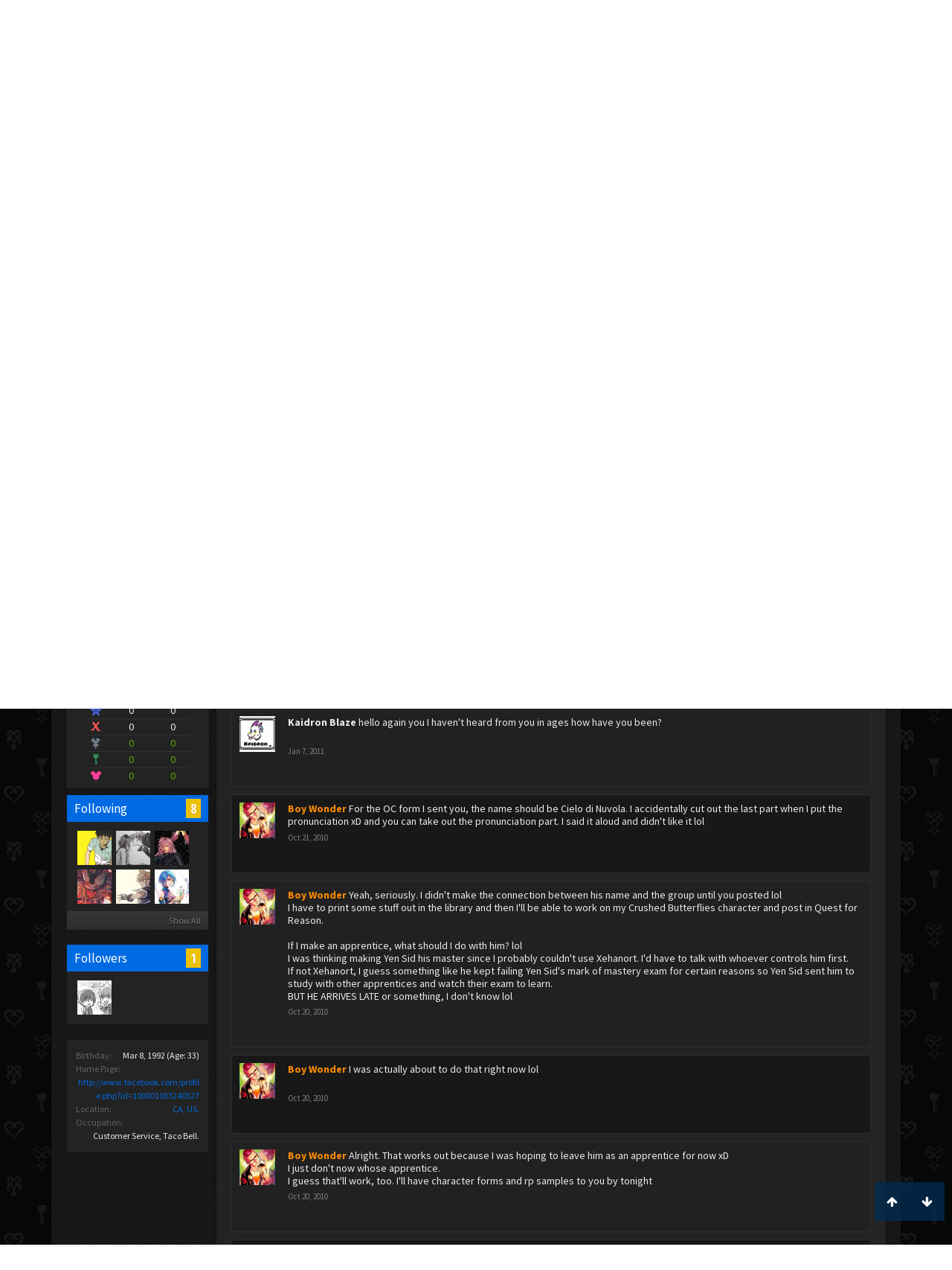

--- FILE ---
content_type: text/html; charset=UTF-8
request_url: https://www.kh-vids.net/members/top-tier-roxas.45659/
body_size: 18903
content:
<!DOCTYPE html>
<html id="XenForo" lang="en-US" dir="LTR" class="Public NoJs LoggedOut NoSidebar  Responsive" xmlns:fb="http://www.facebook.com/2008/fbml">
<head>


<script src="https://ajax.googleapis.com/ajax/libs/jquery/2.1.3/jquery.min.js"></script>


	<meta charset="utf-8" />
	<meta http-equiv="X-UA-Compatible" content="IE=Edge,chrome=1" />
	
		<meta name="viewport" content="width=device-width, initial-scale=1" />
	
	
		<base href="https://www.kh-vids.net/" />
		<script>
			var _b = document.getElementsByTagName('base')[0], _bH = "https://www.kh-vids.net/";
			if (_b && _b.href != _bH) _b.href = _bH;
		</script>
	

	<title>Top-Tier Roxas. | KH-Vids | Your ultimate source for Kingdom Hearts media</title>
	
	<noscript><style>.JsOnly, .jsOnly { display: none !important; }</style></noscript>
	<link rel="stylesheet" href="css.php?css=xenforo,form,public&amp;style=18&amp;dir=LTR&amp;d=1742739084" />
	<link rel="stylesheet" href="css.php?css=EWRporta2_Global,bb_code,bbcode_tabs,bbm_buttons,dark_postrating,khv_back_to_top,login_bar,member_view,message_simple,nat_public_css&amp;style=18&amp;dir=LTR&amp;d=1742739084" />
	
	

	<script>

	(function(i,s,o,g,r,a,m){i['GoogleAnalyticsObject']=r;i[r]=i[r]||function(){
	(i[r].q=i[r].q||[]).push(arguments)},i[r].l=1*new Date();a=s.createElement(o),
	m=s.getElementsByTagName(o)[0];a.async=1;a.src=g;m.parentNode.insertBefore(a,m)
	})(window,document,'script','//www.google-analytics.com/analytics.js','ga');
	
	ga('create', 'UA-29329791-1', 'auto');
	ga('send', 'pageview');

</script>
		<script src="js/jquery/jquery-1.11.0.min.js"></script>	
		
	<script src="js/xenforo/xenforo.js?_v=89e5f4a9"></script>
	<script src="js/xenforo/quick_reply_profile.js?_v=89e5f4a9"></script>
	<script src="js/xenforo/comments_simple.js?_v=89e5f4a9"></script>
	<script src="js/khv_framework/collapse.js?_v=89e5f4a9"></script>
	<script src="js/khv_framework/iOSfix.js?_v=89e5f4a9"></script>
	<script src="js/hidden/hidden.js?_v=89e5f4a9"></script>
	<script src="js/KL/FontsManager/load.js?_v=89e5f4a9"></script>

<script src="js/KL/FontsManager/extend.js?_v=89e5f4a9"></script>

<script src="js/bbm/zloader.js?_v=89e5f4a9"></script>


	

	<!-- Font Awesome -->
	
		
			<link rel="stylesheet" href="//maxcdn.bootstrapcdn.com/font-awesome/4.4.0/css/font-awesome.min.css">
		
	

<!-- Google Webfonts -->
	
		
			<link href='//fonts.googleapis.com/css?family=Open+Sans+Condensed:700' rel='stylesheet' type='text/css'>
<link href='//fonts.googleapis.com/css?family=Source+Sans+Pro:400,400italic,700,700italic' rel='stylesheet' type='text/css'>
		
	
	
<!-- Gfycat -->
	
	
<!-- Favicon -->
	
		
			<link rel="apple-touch-icon" sizes="57x57" href="/apple-touch-icon-57x57.png">
<link rel="apple-touch-icon" sizes="60x60" href="/apple-touch-icon-60x60.png">
<link rel="apple-touch-icon" sizes="72x72" href="/apple-touch-icon-72x72.png">
<link rel="apple-touch-icon" sizes="76x76" href="/apple-touch-icon-76x76.png">
<link rel="apple-touch-icon" sizes="114x114" href="/apple-touch-icon-114x114.png">
<link rel="apple-touch-icon" sizes="120x120" href="/apple-touch-icon-120x120.png">
<link rel="apple-touch-icon" sizes="144x144" href="/apple-touch-icon-144x144.png">
<link rel="apple-touch-icon" sizes="152x152" href="/apple-touch-icon-152x152.png">
<link rel="apple-touch-icon" sizes="180x180" href="/apple-touch-icon-180x180.png">
<link rel="icon" type="image/png" href="/favicon-32x32.png" sizes="32x32">
<link rel="icon" type="image/png" href="/favicon-194x194.png" sizes="194x194">
<link rel="icon" type="image/png" href="/favicon-96x96.png" sizes="96x96">
<link rel="icon" type="image/png" href="/android-chrome-192x192.png" sizes="192x192">
<link rel="icon" type="image/png" href="/favicon-16x16.png" sizes="16x16">
<link rel="manifest" href="/manifest.json">
<meta name="msapplication-TileColor" content="#0256b6">
<meta name="msapplication-TileImage" content="/mstile-144x144.png">
<meta name="theme-color" content="#fafafa">
		
	
	
<!-- Additional -->
	
		
			<script type="text/javascript" src="//s7.addthis.com/js/250/addthis_widget.js"></script>
		
	
	
	
<link rel="apple-touch-icon" href="https://www.kh-vids.net/styles/default/xenforo/logo.og.png" />
	<link rel="alternate" type="application/rss+xml" title="RSS feed for KH-Vids | Your ultimate source for Kingdom Hearts media" href="forums/-/index.rss" />
	
	<link rel="next" href="members/top-tier-roxas.45659/?page=2" />
	<link rel="canonical" href="https://kh-vids.net/members/top-tier-roxas.45659/" />
	
	<meta name="keywords" content="Forum,Community,Online Community,kingdom hearts,kh,kingdom,hearts,fansite,fan site,cutscene,download,videos,cut scene,media,audio,podcast,kingdom hearts 2,kingdom hearts ii,kingdom hearts 3,kingdom hearts iii,sora,kairi,riku,roxas,axel,lea,namine,xion,xemnas,xehanort,master xehanort,disney,square,square-enix,square enix,ff,final fantasy,cloud,tifa,squall,squall leonhart,soundtrack,download,free,khv,kh-vids,kh vids,kingdom hearts 2, kingdom hearts, KH3D, dream, drop, distance, updates, news, kingdom hearts news" />
	<meta name="description" content="Top-Tier Roxas. is a Destiny Islands Resident at KH-Vids | Your ultimate source for Kingdom Hearts media" />	<meta property="og:site_name" content="KH-Vids | Your ultimate source for Kingdom Hearts media" />
	<meta property="og:image" content="https://www.kh-vids.net/data/avatars/m/45/45659.jpg?1344910838" />
	<meta property="og:image" content="https://www.kh-vids.net/styles/default/xenforo/logo.og.png" />
	<meta property="og:type" content="profile" />
	<meta property="og:url" content="https://kh-vids.net/members/top-tier-roxas.45659/" />
	<meta property="og:title" content="Top-Tier Roxas." />
	<meta property="og:description" content="Top-Tier Roxas. is a Destiny Islands Resident at KH-Vids | Your ultimate source for Kingdom Hearts media" />
	
		<meta property="profile:username" content="Top-Tier Roxas." />
		
	
	
	


<style>

.tWwrapps {
    width: 410px;
}

.twitter-tweet {
    background-color: #F5F5F5;
    background-image: url("styles/MediaSites/tiny-timeline-bird.png");
    background-position: right bottom;
    background-repeat: no-repeat;
    border-radius: 7px 7px 7px 7px;
    box-shadow: 0 0 7px 0 #032A46, 0 0 2px 0 #2B485C;
    padding: 7px 7px 27px 7px !important;
    width: 400px;
}

.twitter-tweet-rendered
{top:-70px;}


.twitter-tweet .p,
{
background-color:#420420;
}</style><!--this will be the main css doc...it will call all of the other templates 
needed in a future update...be aware of this and if you can... make your 
alterations elsewhere.

(a safe way to do it is create a regular template with css like I have below and 
include it with one line here...this way you will only have to paste one line to 
connect per custom template you create...those templates will not be overwritten 
on upgrades which will preserve your styling)
-->



<!--bbsite_splicd = future template name -->
<style>

.splicdLink {
color: rgb(85, 85, 85);
font-size: 13px; 
text-decoration: none; 
font-family: Helvetica,sans-serif;
}

.splicdOrange{
color: rgb(200, 91, 0);
}

</style>


<!--bbsite_playlist.com = future template name -->
<style>

.eqFrameWrap {
    width: 732px;
    height: 434px;
    overflow: hidden;
}

.eqFrameWrap iframe {
    -moz-transform: scale(0.60, 0.70); 
    -webkit-transform: scale(0.60, 0.70); 
    -o-transform: scale(0.60, 0.70);
    -ms-transform: scale(0.60, 0.70);
    transform: scale(0.60, 0.70); 
    -moz-transform-origin: top left;
    -webkit-transform-origin: top left;
    -o-transform-origin: top left;
    -ms-transform-origin: top left;
    transform-origin: top left;
    border: solid #ccc 10px;
}

</style>


<!--bbsite_amazon.com = future template name -->
<style>
iframe p#privacy {
    position: relative !important;
    top: -5px !important;
}
</style>
<script type="text/javascript" charset="utf-8">
jQuery(document).ready(function($){

// The height of the content block when it's not expanded
var internalheight = $(".uaExpandThreadRead").outerHeight();
var adjustheight = 60;
// The "more" link text
var moreText = "+ Show All";
// The "less" link text
var lessText = "- Show Less";


if (internalheight > adjustheight)
{
$(".uaCollapseThreadRead .uaExpandThreadRead").css('height', adjustheight).css('overflow', 'hidden');
$(".uaCollapseThreadRead").css('overflow', 'hidden');


$(".uaCollapseThreadRead").append('<span style="float: right;"><a href="#" class="adjust"></a></span>');

$("a.adjust").text(moreText);
}

$(".adjust").toggle(function() {
		$(this).parents("div:first").find(".uaExpandThreadRead").css('height', 'auto').css('overflow', 'visible');
		$(this).text(lessText);
	}, function() {
		$(this).parents("div:first").find(".uaExpandThreadRead").css('height', adjustheight).css('overflow', 'hidden');
		$(this).text(moreText);


});
});

</script>
<style type="text/css">font[face="Comic Sans MS"]{font-family:"Comic Sans MS", cursive, sans-serif;}
@font-face {font-family: 'Filmcryptic';src: url('./data/fonts/Filmcryptic.woff') format('woff');}
@font-face {font-family: 'Film Cryptic';src: url('./data/fonts/Filmcryptic.woff') format('woff');}
font[face="Film Cryptic"]{font-family:'Filmcryptic';}
</style>
</head>

<body>



	

<div id="loginBar">
	<div class="pageWidth">
		<div class="pageContent">	
			<h3 id="loginBarHandle">
				<label for="LoginControl"><a href="login/" class="concealed noOutline">Log in or Sign up</a></label>
			</h3>
			
			<span class="helper"></span>

			
		</div>
	</div>
</div>


<div id="headerMover">
	<div id="headerProxy"></div>

<div id="content" class="member_view">
	<div class="pageWidth">
		<div class="pageContent">
			<!-- main content area -->
			
			
			
			
						
						
						
						
						<div class="breadBoxTop ">
							
							

<nav>
	
		
			
		
	

	<fieldset class="breadcrumb">
		
<a href="misc/quick-navigation-menu" class="OverlayTrigger jumpMenuTrigger" data-cacheOverlay="true" title="Open quick navigation"><!--Jump to...--></a>
			
		<div class="boardTitle"><strong>KH-Vids | Your ultimate source for Kingdom Hearts media</strong></div>
		
		<span class="crumbs">
			
				<span class="crust homeCrumb" itemscope="itemscope" itemtype="http://data-vocabulary.org/Breadcrumb">
					<a href="https://kh-vids.net" class="crumb" rel="up" itemprop="url"><span itemprop="title"><i class="fa fa-home"></i></span></a>
					<span class="arrow"><span></span></span>
				</span>
			
			
			
				<span class="crust selectedTabCrumb" itemscope="itemscope" itemtype="http://data-vocabulary.org/Breadcrumb">
					<a href="https://www.kh-vids.net/members/" class="crumb" rel="up" itemprop="url"><span itemprop="title">Members</span></a>
					<span class="arrow"><span>&gt;</span></span>
				</span>
			
			
			
				
					<span class="crust" itemscope="itemscope" itemtype="http://data-vocabulary.org/Breadcrumb">
						<a href="https://www.kh-vids.net/members/top-tier-roxas.45659/" class="crumb" rel="up" itemprop="url"><span itemprop="title">Top-Tier Roxas.</span></a>
						<span class="arrow"><span>&gt;</span></span>
					</span>
				
			
		</span>
		
	</fieldset>
</nav>
						</div>
						
						
						

	
			
	<div id="Leaderboard" style="text-align:center; margin-left:auto; margin-right: auto; margin-bottom: 2px;">
		<script async src="//pagead2.googlesyndication.com/pagead/js/adsbygoogle.js"></script>
		<!-- KHV Ad Responsive -->
		<ins class="adsbygoogle"
		     style="display:block"
		     data-ad-client="ca-pub-5781829121486312"
		     data-ad-slot="2789803781"
		     data-ad-format="auto"></ins>
		<script>
			(adsbygoogle = window.adsbygoogle || []).push({});
		</script>
	</div>





					
						<!--[if lt IE 8]>
							<p class="importantMessage">You are using an out of date browser. It  may not display this or other websites correctly.<br />You should upgrade or use an <a href="https://www.google.com/chrome/browser/" target="_blank">alternative browser</a>.</p>
						<![endif]-->

						
						

						
						
						
						
						
						
						
						

<!-- Ezoic - Top_Banner - top_of_page -->
<div id="ezoic-pub-ad-placeholder-101">
<script id="mNCC" language="javascript">
    medianet_width = "728";
    medianet_height = "90";
    medianet_crid = "564054317";
    medianet_versionId = "3111299"; 
  </script>
<script src="//contextual.media.net/nmedianet.js?cid=8CU8ICC4M"></script>
</div>
<!-- End Ezoic - Top_Banner - top_of_page -->

						
						<!-- main template -->
						
	



	



 




	







<div class="profilePage" itemscope="itemscope" itemtype="http://data-vocabulary.org/Person">

	<div class="mast">
		<div class="avatarScaler">
			
				<span class="Av45659l">
					<img src="https://www.kh-vids.net/data/avatars/l/45/45659.jpg?1344910838" alt="Top-Tier Roxas." style="left: 58px; top: 46px; " itemprop="photo" />
				</span>
			
		</div>
		
		

		

		<div class="section infoBlock">
			<div class="secondaryContent pairsJustified">

				
				
				
					<dl><dt>Last Activity:</dt>
						<dd><span class="DateTime" title="Jan 8, 2012 at 7:09 PM">Jan 8, 2012</span></dd>
					</dl>
				

				<dl><dt>Joined:</dt>
					<dd>Oct 6, 2010</dd></dl>

				<dl><dt>Messages:</dt>
					<dd>64</dd></dl>

				<dl></dl>

				
					<dl><dt>Material Points:</dt>
						<dd><a href="members/top-tier-roxas.45659/trophies" class="OverlayTrigger">0</a></dd></dl>
				
					
				
					
				

	<dl>
	<dt>Local Time:</dt>
		<dd>
			2:29 AM
		</dd>
	</dl>



	
	<dl>
		<dt>Total Ratings:</dt>
			
				<dd class='dark_postrating_positive'>6</dd>
			
	</dl>
	


	
			
	




			</div>
		</div>

		

<div class="section">
	<h3 class="subHeading textWithCount">
		<span class="text">Post Ratings</span>
	</h3>
	<div class="primaryContent" style="padding:0">
				
		<table class="dark_postrating_member">
			<tr>
				<th></th>
				<th>Received:</th>
				<th>Given:</th>
			</tr>
			
			
				
					<tr>
						<td class='muted'><img src="styles/dark/ratings/khheart.png" alt="Like" title="Like" /></td>
																																																			
<td class="dark_postrating_positive">6</td>
<td class="dark_postrating_positive">0</td>
																															
					</tr>
				
			
				
					<tr>
						<td class='muted'><img src="styles/dark/ratings/heartdislike.png" alt="Dislike" title="Dislike" /></td>
																																																			
<td class="dark_postrating_negative">0</td>
<td class="dark_postrating_negative">0</td>
																															
					</tr>
				
			
				
					<tr>
						<td class='muted'><img src="styles/dark/ratings/unversed RUDE.png" alt="Rude" title="Rude" /></td>
																																																			
<td class="dark_postrating_negative">0</td>
<td class="dark_postrating_negative">0</td>
																															
					</tr>
				
			
				
					<tr>
						<td class='muted'><img src="styles/dark/ratings/agree.png" alt="Agree" title="Agree" /></td>
																																																			
<td class="dark_postrating_neutral">0</td>
<td class="dark_postrating_neutral">0</td>
																															
					</tr>
				
			
				
					<tr>
						<td class='muted'><img src="styles/dark/ratings/disagree.png" alt="Disagree" title="Disagree" /></td>
																																																			
<td class="dark_postrating_neutral">0</td>
<td class="dark_postrating_neutral">0</td>
																															
					</tr>
				
			
				
					<tr>
						<td class='muted'><img src="styles/dark/ratings/bbs heart.png" alt="Informative" title="Informative" /></td>
																																																			
<td class="dark_postrating_positive">0</td>
<td class="dark_postrating_positive">0</td>
																															
					</tr>
				
			
				
					<tr>
						<td class='muted'><img src="styles/dark/ratings/key.png" alt="Useful" title="Useful" /></td>
																																																			
<td class="dark_postrating_positive">0</td>
<td class="dark_postrating_positive">0</td>
																															
					</tr>
				
			
				
					<tr>
						<td class='muted'><img src="styles/dark/ratings/mickey.png" alt="Creative" title="Creative" /></td>
																																																			
<td class="dark_postrating_positive">0</td>
<td class="dark_postrating_positive">0</td>
																															
					</tr>
				
			
			
		</table>
	</div>
</div>




		
		<div class="followBlocks">
			
				<div class="section">
					<h3 class="subHeading textWithCount" title="Top-Tier Roxas. is following 8 members.">
						<span class="text">Following</span>
						<a href="members/top-tier-roxas.45659/following" class="count OverlayTrigger">8</a>
					</h3>
					<div class="primaryContent avatarHeap">
						<ol>
						
							<li>
								<a href="members/jayn.16558/" class="avatar Av16558s Tooltip" title="Jayn" itemprop="contact" data-avatarhtml="true"><span class="img s" style="background-image: url('data/avatars/s/16/16558.jpg?1419629487')">Jayn</span></a>
							</li>
						
							<li>
								<a href="members/aura.22230/" class="avatar Av22230s Tooltip" title="Aura" itemprop="contact" data-avatarhtml="true"><span class="img s" style="background-image: url('data/avatars/s/22/22230.jpg?1363149705')">Aura</span></a>
							</li>
						
							<li>
								<a href="members/arch.16791/" class="avatar Av16791s Tooltip" title="Arch" itemprop="contact" data-avatarhtml="true"><span class="img s" style="background-image: url('data/avatars/s/16/16791.jpg?1583441826')">Arch</span></a>
							</li>
						
							<li>
								<a href="members/ars-nova.61191/" class="avatar Av61191s Tooltip" title="Ars Nova" itemprop="contact" data-avatarhtml="true"><span class="img s" style="background-image: url('data/avatars/s/61/61191.jpg?1483507486')">Ars Nova</span></a>
							</li>
						
							<li>
								<a href="members/fearless.2422/" class="avatar Av2422s Tooltip" title="Fearless" itemprop="contact" data-avatarhtml="true"><span class="img s" style="background-image: url('data/avatars/s/2/2422.jpg?1519258020')">Fearless</span></a>
							</li>
						
							<li>
								<a href="members/spunk-ransom.1253/" class="avatar Av1253s Tooltip" title="Spunk Ransom" itemprop="contact" data-avatarhtml="true"><span class="img s" style="background-image: url('data/avatars/s/1/1253.jpg?1713755904')">Spunk Ransom</span></a>
							</li>
						
						</ol>
					</div>
					
						<div class="sectionFooter"><a href="members/top-tier-roxas.45659/following" class="OverlayTrigger">Show All</a></div>
					
				</div>
			

			
				<div class="section">
					<h3 class="subHeading textWithCount" title="Top-Tier Roxas. is being followed by 1 members.">
						<span class="text">Followers</span>
						<a href="members/top-tier-roxas.45659/followers" class="count OverlayTrigger">1</a>
					</h3>
					<div class="primaryContent avatarHeap">
						<ol>
						
							<li>
								<a href="members/master_windy.46076/" class="avatar Av46076s Tooltip" title="Master_Windy" itemprop="contact" data-avatarhtml="true"><span class="img s" style="background-image: url('data/avatars/s/46/46076.jpg?1344910840')">Master_Windy</span></a>
							</li>
						
						</ol>
					</div>
					
				</div>
			
		</div>
		

		

		
		<div class="section infoBlock">
			<dl class="secondaryContent pairsJustified">
			
				

				
					<dl><dt>Birthday:</dt>
						<dd><span class="dob" itemprop="dob">Mar 8, 1992</span> <span class="age">(Age: 33)</span></dd></dl>
				

				
					<dl><dt>Home Page:</dt>
						<dd><a href="http://www.facebook.com/profile.php?id=100001033240327" rel="nofollow" target="_blank" itemprop="url">http://www.facebook.com/profile.php?id=100001033240327</a></dd></dl>
				

				
					<dl><dt>Location:</dt>
						<dd><a href="misc/location-info?location=CA%2C+US." rel="nofollow" target="_blank" itemprop="address">CA, US.</a></dd></dl>
				

				
					<dl><dt>Occupation:</dt>
						<dd itemprop="role">Customer Service, Taco Bell.</dd></dl>
				
			
			</dl>
		</div>
		
		
		
			
		

		
		
		

	</div>

	<div class="mainProfileColumn">

		<div class="section primaryUserBlock">
			<div class="mainText secondaryContent">
				<div class="followBlock">
					
					
				</div>

				<h1 itemprop="name" class="username">Top-Tier Roxas.</h1>

				<p class="userBlurb">
					<span class="userTitle" itemprop="title">Destiny Islands Resident</span>, 33, <span class="muted">from</span> <a href="misc/location-info?location=CA%2C+US." class="concealed" target="_blank" rel="nofollow">CA, US.</a>
				</p>
				

				

				
					<dl class="pairsInline lastActivity">
						<dt>Top-Tier Roxas. was last seen:</dt>
						<dd>
							
								<span class="DateTime" title="Jan 8, 2012 at 7:09 PM">Jan 8, 2012</span>
							
						</dd>
					</dl>
				
			</div>
			
			<ul class="tabs mainTabs Tabs" data-panes="#ProfilePanes > li" data-history="on">
				<li><a href="/members/top-tier-roxas.45659/#profilePosts">Profile Posts</a></li>
				<li><a href="/members/top-tier-roxas.45659/#recentActivity">Recent Activity</a></li>
				<li><a href="/members/top-tier-roxas.45659/#postings">Postings</a></li>
				<li><a href="/members/top-tier-roxas.45659/#info">Information</a></li>
				
				

			</ul>
		</div>

		<ul id="ProfilePanes">
			<li id="profilePosts" class="profileContent">

			
				

				
				
				

				<form action="inline-mod/profile-post/switch" method="post"
					class="InlineModForm section"
					data-cookieName="profilePosts"
					data-controls="#InlineModControls"
					data-imodOptions="#ModerationSelect option">

					<ol class="messageSimpleList" id="ProfilePostList">
						
							
								
									


	





<li id="profile-post-847868" class="primaryContent messageSimple   " data-author="Kaidron Blaze">

	<a href="members/kaidron-blaze.39690/" class="avatar Av39690s" data-avatarhtml="true"><img src="data/avatars/s/39/39690.jpg?1446636542" width="48" height="48" alt="Kaidron Blaze" /></a>
	
	<div class="messageInfo">
		
		

		<div class="messageContent">
			
				<a href="members/kaidron-blaze.39690/" class="username poster" dir="auto">Kaidron Blaze</a>
			
			<article><blockquote class="ugc baseHtml">
      so does everyones..... unless you don't have a life lol
</blockquote></article>
		</div>

		

		<div class="messageMeta">
				<div class="privateControls">
					
					<a href="profile-posts/847868/" title="Permalink" class="item muted"><span class="DateTime" title="Jan 7, 2011 at 4:32 AM">Jan 7, 2011</span></a>
					
					
					
					
					
					
					
					
					
					
				</div>
			
		</div>

		<ol class="messageResponse">

			<li id="likes-wp-847868">
				
			</li>

			

			

		</ol>

	
	</div>
</li>


								
							
								
									


	





<li id="profile-post-847863" class="primaryContent messageSimple   " data-author="Kaidron Blaze">

	<a href="members/kaidron-blaze.39690/" class="avatar Av39690s" data-avatarhtml="true"><img src="data/avatars/s/39/39690.jpg?1446636542" width="48" height="48" alt="Kaidron Blaze" /></a>
	
	<div class="messageInfo">
		
		

		<div class="messageContent">
			
				<a href="members/kaidron-blaze.39690/" class="username poster" dir="auto">Kaidron Blaze</a>
			
			<article><blockquote class="ugc baseHtml">
      I'm doing fine lol, you've seem to have come a long way since you first started on here
</blockquote></article>
		</div>

		

		<div class="messageMeta">
				<div class="privateControls">
					
					<a href="profile-posts/847863/" title="Permalink" class="item muted"><span class="DateTime" title="Jan 7, 2011 at 4:22 AM">Jan 7, 2011</span></a>
					
					
					
					
					
					
					
					
					
					
				</div>
			
		</div>

		<ol class="messageResponse">

			<li id="likes-wp-847863">
				
			</li>

			

			

		</ol>

	
	</div>
</li>


								
							
								
									


	





<li id="profile-post-847856" class="primaryContent messageSimple   " data-author="Kaidron Blaze">

	<a href="members/kaidron-blaze.39690/" class="avatar Av39690s" data-avatarhtml="true"><img src="data/avatars/s/39/39690.jpg?1446636542" width="48" height="48" alt="Kaidron Blaze" /></a>
	
	<div class="messageInfo">
		
		

		<div class="messageContent">
			
				<a href="members/kaidron-blaze.39690/" class="username poster" dir="auto">Kaidron Blaze</a>
			
			<article><blockquote class="ugc baseHtml">
      hello again you I haven't heard from you in ages how have you been?
</blockquote></article>
		</div>

		

		<div class="messageMeta">
				<div class="privateControls">
					
					<a href="profile-posts/847856/" title="Permalink" class="item muted"><span class="DateTime" title="Jan 7, 2011 at 4:16 AM">Jan 7, 2011</span></a>
					
					
					
					
					
					
					
					
					
					
				</div>
			
		</div>

		<ol class="messageResponse">

			<li id="likes-wp-847856">
				
			</li>

			

			

		</ol>

	
	</div>
</li>


								
							
								
									


	





<li id="profile-post-803192" class="primaryContent messageSimple   " data-author="Boy Wonder">

	<a href="members/boy-wonder.30224/" class="avatar Av30224s" data-avatarhtml="true"><img src="data/avatars/s/30/30224.jpg?1525362526" width="48" height="48" alt="Boy Wonder" /></a>
	
	<div class="messageInfo">
		
		

		<div class="messageContent">
			
				<a href="members/boy-wonder.30224/" class="username poster" dir="auto"><span class="style28">Boy Wonder</span></a>
			
			<article><blockquote class="ugc baseHtml">
      For the OC form I sent you, the name should be Cielo di Nuvola. I accidentally cut out the last part when I put the pronunciation xD and you can take out the pronunciation part. I said it aloud and didn't like it lol
</blockquote></article>
		</div>

		

		<div class="messageMeta">
				<div class="privateControls">
					
					<a href="profile-posts/803192/" title="Permalink" class="item muted"><span class="DateTime" title="Oct 21, 2010 at 3:17 AM">Oct 21, 2010</span></a>
					
					
					
					
					
					
					
					
					
					
				</div>
			
		</div>

		<ol class="messageResponse">

			<li id="likes-wp-803192">
				
			</li>

			

			

		</ol>

	
	</div>
</li>


								
							
								
									


	





<li id="profile-post-803093" class="primaryContent messageSimple   " data-author="Boy Wonder">

	<a href="members/boy-wonder.30224/" class="avatar Av30224s" data-avatarhtml="true"><img src="data/avatars/s/30/30224.jpg?1525362526" width="48" height="48" alt="Boy Wonder" /></a>
	
	<div class="messageInfo">
		
		

		<div class="messageContent">
			
				<a href="members/boy-wonder.30224/" class="username poster" dir="auto"><span class="style28">Boy Wonder</span></a>
			
			<article><blockquote class="ugc baseHtml">
      Yeah, seriously. I didn't make the connection between his name and the group until you posted lol<br />
I have to print some stuff out in the library and then I'll be able to work on my Crushed Butterflies character and post in Quest for Reason.<br />
<br />
If I make an apprentice, what should I do with him? lol<br />
I was thinking making Yen Sid his master since I probably couldn't use Xehanort. I'd have to talk with whoever controls him first.<br />
If not Xehanort, I guess something like he kept failing Yen Sid's mark of mastery exam for certain reasons so Yen Sid sent him to study with other apprentices and watch their exam to learn.<br />
BUT HE ARRIVES LATE or something, I don't know lol
</blockquote></article>
		</div>

		

		<div class="messageMeta">
				<div class="privateControls">
					
					<a href="profile-posts/803093/" title="Permalink" class="item muted"><span class="DateTime" title="Oct 20, 2010 at 10:16 PM">Oct 20, 2010</span></a>
					
					
					
					
					
					
					
					
					
					
				</div>
			
		</div>

		<ol class="messageResponse">

			<li id="likes-wp-803093">
				
			</li>

			

			

		</ol>

	
	</div>
</li>


								
							
								
									


	





<li id="profile-post-802882" class="primaryContent messageSimple   " data-author="Boy Wonder">

	<a href="members/boy-wonder.30224/" class="avatar Av30224s" data-avatarhtml="true"><img src="data/avatars/s/30/30224.jpg?1525362526" width="48" height="48" alt="Boy Wonder" /></a>
	
	<div class="messageInfo">
		
		

		<div class="messageContent">
			
				<a href="members/boy-wonder.30224/" class="username poster" dir="auto"><span class="style28">Boy Wonder</span></a>
			
			<article><blockquote class="ugc baseHtml">
      I was actually about to do that right now lol
</blockquote></article>
		</div>

		

		<div class="messageMeta">
				<div class="privateControls">
					
					<a href="profile-posts/802882/" title="Permalink" class="item muted"><span class="DateTime" title="Oct 20, 2010 at 5:19 PM">Oct 20, 2010</span></a>
					
					
					
					
					
					
					
					
					
					
				</div>
			
		</div>

		<ol class="messageResponse">

			<li id="likes-wp-802882">
				
			</li>

			

			

		</ol>

	
	</div>
</li>


								
							
								
									


	





<li id="profile-post-802877" class="primaryContent messageSimple   " data-author="Boy Wonder">

	<a href="members/boy-wonder.30224/" class="avatar Av30224s" data-avatarhtml="true"><img src="data/avatars/s/30/30224.jpg?1525362526" width="48" height="48" alt="Boy Wonder" /></a>
	
	<div class="messageInfo">
		
		

		<div class="messageContent">
			
				<a href="members/boy-wonder.30224/" class="username poster" dir="auto"><span class="style28">Boy Wonder</span></a>
			
			<article><blockquote class="ugc baseHtml">
      Alright. That works out because I was hoping to leave him as an apprentice for now xD<br />
I just don't now whose apprentice.<br />
I guess that'll work, too. I'll have character forms and rp samples to you by tonight
</blockquote></article>
		</div>

		

		<div class="messageMeta">
				<div class="privateControls">
					
					<a href="profile-posts/802877/" title="Permalink" class="item muted"><span class="DateTime" title="Oct 20, 2010 at 5:09 PM">Oct 20, 2010</span></a>
					
					
					
					
					
					
					
					
					
					
				</div>
			
		</div>

		<ol class="messageResponse">

			<li id="likes-wp-802877">
				
			</li>

			

			

		</ol>

	
	</div>
</li>


								
							
								
									


	





<li id="profile-post-802873" class="primaryContent messageSimple   " data-author="Boy Wonder">

	<a href="members/boy-wonder.30224/" class="avatar Av30224s" data-avatarhtml="true"><img src="data/avatars/s/30/30224.jpg?1525362526" width="48" height="48" alt="Boy Wonder" /></a>
	
	<div class="messageInfo">
		
		

		<div class="messageContent">
			
				<a href="members/boy-wonder.30224/" class="username poster" dir="auto"><span class="style28">Boy Wonder</span></a>
			
			<article><blockquote class="ugc baseHtml">
      Hey, I was interested in taking Braig for Crushed Butterflies (I've been watching his scenes over and over xD) but I don't think there's any part for him in your RP yet. I don't suppose you can reserve him for me? Unless you can think of something for him to do? Since MX is watching the battle and the other apprentices and Ansem the Wise is taken, I really can't think of anything for him to do xD<br />
<br />
<br />
Also, would it be too late to make a Keyblade wielder?
</blockquote></article>
		</div>

		

		<div class="messageMeta">
				<div class="privateControls">
					
					<a href="profile-posts/802873/" title="Permalink" class="item muted"><span class="DateTime" title="Oct 20, 2010 at 4:50 PM">Oct 20, 2010</span></a>
					
					
					
					
					
					
					
					
					
					
				</div>
			
		</div>

		<ol class="messageResponse">

			<li id="likes-wp-802873">
				
			</li>

			

			

		</ol>

	
	</div>
</li>


								
							
								
									


	





<li id="profile-post-802758" class="primaryContent messageSimple   " data-author="Boy Wonder">

	<a href="members/boy-wonder.30224/" class="avatar Av30224s" data-avatarhtml="true"><img src="data/avatars/s/30/30224.jpg?1525362526" width="48" height="48" alt="Boy Wonder" /></a>
	
	<div class="messageInfo">
		
		

		<div class="messageContent">
			
				<a href="members/boy-wonder.30224/" class="username poster" dir="auto"><span class="style28">Boy Wonder</span></a>
			
			<article><blockquote class="ugc baseHtml">
      Oh I was waiting for you to answer my question in the discussion thread
</blockquote></article>
		</div>

		

		<div class="messageMeta">
				<div class="privateControls">
					
					<a href="profile-posts/802758/" title="Permalink" class="item muted"><span class="DateTime" title="Oct 19, 2010 at 10:44 PM">Oct 19, 2010</span></a>
					
					
					
					
					
					
					
					
					
					
				</div>
			
		</div>

		<ol class="messageResponse">

			<li id="likes-wp-802758">
				
			</li>

			

			

		</ol>

	
	</div>
</li>


								
							
								
									


	





<li id="profile-post-802511" class="primaryContent messageSimple   " data-author="leon47">

	<a href="members/leon47.2357/" class="avatar Av2357s" data-avatarhtml="true"><img src="data/avatars/s/2/2357.jpg?1344910536" width="48" height="48" alt="leon47" /></a>
	
	<div class="messageInfo">
		
		

		<div class="messageContent">
			
				<a href="members/leon47.2357/" class="username poster" dir="auto">leon47</a>
			
			<article><blockquote class="ugc baseHtml">
      Its been a week why have you not responded to PM not trying to be rude just asking?
</blockquote></article>
		</div>

		

		<div class="messageMeta">
				<div class="privateControls">
					
					<a href="profile-posts/802511/" title="Permalink" class="item muted"><span class="DateTime" title="Oct 19, 2010 at 4:02 PM">Oct 19, 2010</span></a>
					
					
					
					
					
					
					
					
					
					
				</div>
			
		</div>

		<ol class="messageResponse">

			<li id="likes-wp-802511">
				
			</li>

			

			

		</ol>

	
	</div>
</li>


								
							
								
									


	





<li id="profile-post-802222" class="primaryContent messageSimple   " data-author="Boy Wonder">

	<a href="members/boy-wonder.30224/" class="avatar Av30224s" data-avatarhtml="true"><img src="data/avatars/s/30/30224.jpg?1525362526" width="48" height="48" alt="Boy Wonder" /></a>
	
	<div class="messageInfo">
		
		

		<div class="messageContent">
			
				<a href="members/boy-wonder.30224/" class="username poster" dir="auto"><span class="style28">Boy Wonder</span></a>
			
			<article><blockquote class="ugc baseHtml">
      Yo, sorry for not posting all weekend, but I found myself stranded somewhere since Thursday without a solid internet connection. I'll post later today after class.
</blockquote></article>
		</div>

		

		<div class="messageMeta">
				<div class="privateControls">
					
					<a href="profile-posts/802222/" title="Permalink" class="item muted"><span class="DateTime" title="Oct 18, 2010 at 3:16 PM">Oct 18, 2010</span></a>
					
					
					
					
					
					
					
					
					
					
				</div>
			
		</div>

		<ol class="messageResponse">

			<li id="likes-wp-802222">
				
			</li>

			

			

		</ol>

	
	</div>
</li>


								
							
								
									


	





<li id="profile-post-801738" class="primaryContent messageSimple   " data-author="Ars Nova">

	<a href="members/ars-nova.61191/" class="avatar Av61191s" data-avatarhtml="true"><img src="data/avatars/s/61/61191.jpg?1483507486" width="48" height="48" alt="Ars Nova" /></a>
	
	<div class="messageInfo">
		
		

		<div class="messageContent">
			
				<a href="members/ars-nova.61191/" class="username poster" dir="auto"><span class="style21">Ars Nova</span></a>
			
			<article><blockquote class="ugc baseHtml">
      Hey, just letting you know I changed my mind. My decision to leave was made in a hurry and, more importantly, in a poor state of mind. I'm calling it off. So I'm back on MX duty.
</blockquote></article>
		</div>

		

		<div class="messageMeta">
				<div class="privateControls">
					
					<a href="profile-posts/801738/" title="Permalink" class="item muted"><span class="DateTime" title="Oct 17, 2010 at 12:17 AM">Oct 17, 2010</span></a>
					
					
					
					
					
					
					
					
					
					
				</div>
			
		</div>

		<ol class="messageResponse">

			<li id="likes-wp-801738">
				
			</li>

			

			

		</ol>

	
	</div>
</li>


								
							
								
									


	





<li id="profile-post-800903" class="primaryContent messageSimple   " data-author="Fearless">

	<a href="members/fearless.2422/" class="avatar Av2422s" data-avatarhtml="true"><img src="data/avatars/s/2/2422.jpg?1519258020" width="48" height="48" alt="Fearless" /></a>
	
	<div class="messageInfo">
		
		

		<div class="messageContent">
			
				<a href="members/fearless.2422/" class="username poster" dir="auto">Fearless</a>
			
			<article><blockquote class="ugc baseHtml">
      No, I'm a Senior, although that course does count towards college.
</blockquote></article>
		</div>

		

		<div class="messageMeta">
				<div class="privateControls">
					
					<a href="profile-posts/800903/" title="Permalink" class="item muted"><span class="DateTime" title="Oct 14, 2010 at 5:34 PM">Oct 14, 2010</span></a>
					
					
					
					
					
					
					
					
					
					
				</div>
			
		</div>

		<ol class="messageResponse">

			<li id="likes-wp-800903">
				
			</li>

			

			

		</ol>

	
	</div>
</li>


								
							
								
									


	





<li id="profile-post-800892" class="primaryContent messageSimple   " data-author="Fearless">

	<a href="members/fearless.2422/" class="avatar Av2422s" data-avatarhtml="true"><img src="data/avatars/s/2/2422.jpg?1519258020" width="48" height="48" alt="Fearless" /></a>
	
	<div class="messageInfo">
		
		

		<div class="messageContent">
			
				<a href="members/fearless.2422/" class="username poster" dir="auto">Fearless</a>
			
			<article><blockquote class="ugc baseHtml">
      It's called Visual Communications.
</blockquote></article>
		</div>

		

		<div class="messageMeta">
				<div class="privateControls">
					
					<a href="profile-posts/800892/" title="Permalink" class="item muted"><span class="DateTime" title="Oct 14, 2010 at 4:44 PM">Oct 14, 2010</span></a>
					
					
					
					
					
					
					
					
					
					
				</div>
			
		</div>

		<ol class="messageResponse">

			<li id="likes-wp-800892">
				
			</li>

			

			

		</ol>

	
	</div>
</li>


								
							
								
									


	





<li id="profile-post-800889" class="primaryContent messageSimple   " data-author="Fearless">

	<a href="members/fearless.2422/" class="avatar Av2422s" data-avatarhtml="true"><img src="data/avatars/s/2/2422.jpg?1519258020" width="48" height="48" alt="Fearless" /></a>
	
	<div class="messageInfo">
		
		

		<div class="messageContent">
			
				<a href="members/fearless.2422/" class="username poster" dir="auto">Fearless</a>
			
			<article><blockquote class="ugc baseHtml">
      Boring as f*ck. I am so behind on my video project &gt;_&lt;
</blockquote></article>
		</div>

		

		<div class="messageMeta">
				<div class="privateControls">
					
					<a href="profile-posts/800889/" title="Permalink" class="item muted"><span class="DateTime" title="Oct 14, 2010 at 4:35 PM">Oct 14, 2010</span></a>
					
					
					
					
					
					
					
					
					
					
				</div>
			
		</div>

		<ol class="messageResponse">

			<li id="likes-wp-800889">
				
			</li>

			

			

		</ol>

	
	</div>
</li>


								
							
								
									


	





<li id="profile-post-800884" class="primaryContent messageSimple   " data-author="Fearless">

	<a href="members/fearless.2422/" class="avatar Av2422s" data-avatarhtml="true"><img src="data/avatars/s/2/2422.jpg?1519258020" width="48" height="48" alt="Fearless" /></a>
	
	<div class="messageInfo">
		
		

		<div class="messageContent">
			
				<a href="members/fearless.2422/" class="username poster" dir="auto">Fearless</a>
			
			<article><blockquote class="ugc baseHtml">
      I mean that the majority of the show is just them standing around going AHHHHHHHHHHHHHHHHHHHHHHHH!!!!!OVER9000!!1!
</blockquote></article>
		</div>

		

		<div class="messageMeta">
				<div class="privateControls">
					
					<a href="profile-posts/800884/" title="Permalink" class="item muted"><span class="DateTime" title="Oct 14, 2010 at 4:27 PM">Oct 14, 2010</span></a>
					
					
					
					
					
					
					
					
					
					
				</div>
			
		</div>

		<ol class="messageResponse">

			<li id="likes-wp-800884">
				
			</li>

			

			

		</ol>

	
	</div>
</li>


								
							
								
									


	





<li id="profile-post-800880" class="primaryContent messageSimple   " data-author="Fearless">

	<a href="members/fearless.2422/" class="avatar Av2422s" data-avatarhtml="true"><img src="data/avatars/s/2/2422.jpg?1519258020" width="48" height="48" alt="Fearless" /></a>
	
	<div class="messageInfo">
		
		

		<div class="messageContent">
			
				<a href="members/fearless.2422/" class="username poster" dir="auto">Fearless</a>
			
			<article><blockquote class="ugc baseHtml">
      So, it's basically Dragon-Ball Z syndrome?<br />
<br />
Okay, cool with me.
</blockquote></article>
		</div>

		

		<div class="messageMeta">
				<div class="privateControls">
					
					<a href="profile-posts/800880/" title="Permalink" class="item muted"><span class="DateTime" title="Oct 14, 2010 at 4:22 PM">Oct 14, 2010</span></a>
					
					
					
					
					
					
					
					
					
					
				</div>
			
		</div>

		<ol class="messageResponse">

			<li id="likes-wp-800880">
				
			</li>

			

			

		</ol>

	
	</div>
</li>


								
							
								
									


	





<li id="profile-post-800876" class="primaryContent messageSimple   " data-author="Fearless">

	<a href="members/fearless.2422/" class="avatar Av2422s" data-avatarhtml="true"><img src="data/avatars/s/2/2422.jpg?1519258020" width="48" height="48" alt="Fearless" /></a>
	
	<div class="messageInfo">
		
		

		<div class="messageContent">
			
				<a href="members/fearless.2422/" class="username poster" dir="auto">Fearless</a>
			
			<article><blockquote class="ugc baseHtml">
      Nothin' much. Just got home from school, and I think I should probably read up on what's going on for RP. &gt;_&lt;<br />
<br />
Unless you wanna summarize it for me? *puppy eyes*
</blockquote></article>
		</div>

		

		<div class="messageMeta">
				<div class="privateControls">
					
					<a href="profile-posts/800876/" title="Permalink" class="item muted"><span class="DateTime" title="Oct 14, 2010 at 4:09 PM">Oct 14, 2010</span></a>
					
					
					
					
					
					
					
					
					
					
				</div>
			
		</div>

		<ol class="messageResponse">

			<li id="likes-wp-800876">
				
			</li>

			

			

		</ol>

	
	</div>
</li>


								
							
								
									


	





<li id="profile-post-800874" class="primaryContent messageSimple   " data-author="Fearless">

	<a href="members/fearless.2422/" class="avatar Av2422s" data-avatarhtml="true"><img src="data/avatars/s/2/2422.jpg?1519258020" width="48" height="48" alt="Fearless" /></a>
	
	<div class="messageInfo">
		
		

		<div class="messageContent">
			
				<a href="members/fearless.2422/" class="username poster" dir="auto">Fearless</a>
			
			<article><blockquote class="ugc baseHtml">
      Okay, I guess I'll just have him wander about until then.
</blockquote></article>
		</div>

		

		<div class="messageMeta">
				<div class="privateControls">
					
					<a href="profile-posts/800874/" title="Permalink" class="item muted"><span class="DateTime" title="Oct 14, 2010 at 4:03 PM">Oct 14, 2010</span></a>
					
					
					
					
					
					
					
					
					
					
				</div>
			
		</div>

		<ol class="messageResponse">

			<li id="likes-wp-800874">
				
			</li>

			

			

		</ol>

	
	</div>
</li>


								
							
								
									


	





<li id="profile-post-800712" class="primaryContent messageSimple   " data-author="Fearless">

	<a href="members/fearless.2422/" class="avatar Av2422s" data-avatarhtml="true"><img src="data/avatars/s/2/2422.jpg?1519258020" width="48" height="48" alt="Fearless" /></a>
	
	<div class="messageInfo">
		
		

		<div class="messageContent">
			
				<a href="members/fearless.2422/" class="username poster" dir="auto">Fearless</a>
			
			<article><blockquote class="ugc baseHtml">
      Username: Fearless<br />
Name: Ienzo<br />
Roleplay Sample: A child stepped carefully down the steps of a Radient Garden street. The rain from yesterday had made the stone slick, and Ienzo held tightly to the railing. As he approached the bottom, his grip continued to slacken until his fingers were merely ghosting over the metal. He stepped down the last step and his boots sloshed into a large puddle, the water flowing over the tops and into his socks, soaking the bottom of his pants.<br />
<br />
'I wish I had seen that puddle beforehand,' he thought to himself. 'What will Master Ansem think when I show up soaked through?'<br />
<br />
Ienzo continued across the town, passing people doing their shopping and children playing in the street, his feet sloshing in his boots every step of the way. He felt a slight twinge of remorse that he couldn't join those children, but he had more important matters to worry about; namely, getting back to the castle before he was missed. As he approached the castle gates, he could feel the heavy stares of Dilan and Aeleus on him. Why oh why did he leave in the first place?<br />
<br />
The two guards said nothing, only gazing at him with slight disappointment. Aeleus turned and pressed the button that would open the gate and admit him to the castle. They made no move to say anything to him, knowing that he would receve what what coming from the Master. The gate slowly swung open, and Ienzo continued towards the front doors, hearing every wet step he took loudly in his ear. Time seemed to slow down, and Ienzo felt dread well up inside him.<br />
<br />
Finally, he climbed the stone steps leading up to the large, imposing doors that stood before him. He slowly opened the door to... nothing. It was strange. He had expected something, anything to greet him. But silence was fine with him. It was better than Braig and his lame jokes, at any rate.<br />
<br />
But Ienzo knew his fate was inevitable, and that he should probably find Master Ansem before he did anything else, even change his shoes. He headed toward the stairs leading down to the basement, following the familiar path through the hallways until he reached the door of his Master's study. The boy took a deep breath, and raised his hand to knock on the door.<br />
<br />
(Hope that was alright, I'm only about halfway through BBS ^_^!)
</blockquote></article>
		</div>

		

		<div class="messageMeta">
				<div class="privateControls">
					
					<a href="profile-posts/800712/" title="Permalink" class="item muted"><span class="DateTime" title="Oct 13, 2010 at 9:19 PM">Oct 13, 2010</span></a>
					
					
					
					
					
					
					
					
					
					
				</div>
			
		</div>

		<ol class="messageResponse">

			<li id="likes-wp-800712">
				
			</li>

			

			

		</ol>

	
	</div>
</li>


								
							
						
					</ol>

					

					<div class="pageNavLinkGroup">
						<div class="linkGroup SelectionCountContainer"></div>
						<div class="linkGroup" style="display: none"><a href="javascript:" class="muted JsOnly DisplayIgnoredContent Tooltip" title="Show hidden content by ">Show Ignored Content</a></div>
						


<div class="PageNav"
	data-page="1"
	data-range="2"
	data-start="2"
	data-end="4"
	data-last="5"
	data-sentinel="{{sentinel}}"
	data-baseurl="members/top-tier-roxas.45659/?page=%7B%7Bsentinel%7D%7D">
	
	<span class="pageNavHeader">Page 1 of 5</span>
	
	<nav>
		
		
		<a href="members/top-tier-roxas.45659/" class="currentPage " rel="start">1</a>
		
		
		
		
			<a href="members/top-tier-roxas.45659/?page=2" class="">2</a>
		
			<a href="members/top-tier-roxas.45659/?page=3" class="">3</a>
		
			<a href="members/top-tier-roxas.45659/?page=4" class="">4</a>
		
		
		
		
		<a href="members/top-tier-roxas.45659/?page=5" class="">5</a>
		
		
			<a href="members/top-tier-roxas.45659/?page=2" class="text">Next &gt;</a>
			
		
	</nav>	
	
	
</div>

					</div>

					<input type="hidden" name="_xfToken" value="" />
				</form>

			

			</li>

			
			<li id="recentActivity" class="profileContent" data-loadUrl="members/top-tier-roxas.45659/recent-activity">
				<span class="JsOnly">Loading...</span>
				<noscript><a href="members/top-tier-roxas.45659/recent-activity">View</a></noscript>
			</li>
			

			<li id="postings" class="profileContent" data-loadUrl="members/top-tier-roxas.45659/recent-content">
				<span class="JsOnly">Loading...</span>
				<noscript><a href="members/top-tier-roxas.45659/recent-content">View</a></noscript>
			</li>

			<li id="info" class="profileContent">

				
					<div class="section">
						<h3 class="textHeading">About</h3>

						<div class="primaryContent">
							
								
									<div class="pairsColumns aboutPairs">
									
										

										
											<dl><dt>Birthday:</dt> <dd>Mar 8, 1992 (Age: 33)</dd></dl>
										

										
											<dl><dt>Home Page:</dt> <dd><a href="http://www.facebook.com/profile.php?id=100001033240327" rel="nofollow" target="_blank">http://www.facebook.com/profile.php?id=100001033240327</a></dd></dl>
										

										
											<dl><dt>Location:</dt> <dd><a href="misc/location-info?location=CA%2C+US." target="_blank" rel="nofollow" itemprop="address" class="concealed">CA, US.</a></dd></dl>
										

										
											<dl><dt>Occupation:</dt> <dd>Customer Service, Taco Bell.</dd></dl>
										
										
										
									
									</div>
								

								<div class="baseHtml ugc">Kendo, Longboarding, Writing, Video Games.</div>
							
						</div>
					</div>
				

				<div class="section">
					<h3 class="textHeading">Interact</h3>

					<div class="primaryContent">
						<div class="pairsColumns contactInfo">
							<dl>
								<dt>Content:</dt>
								<dd><ul>
									
									<li><a href="search/member?user_id=45659" rel="nofollow">Find all content by Top-Tier Roxas.</a></li>
									<li><a href="search/member?user_id=45659&amp;content=thread" rel="nofollow">Find all threads by Top-Tier Roxas.</a></li>
									
								</ul></dd>
							</dl>
							
							
						</div>
					</div>
				</div>
				
				
					<div class="section">
						<h3 class="textHeading">Signature</h3>
						<div class="primaryContent">
							<div class="baseHtml signature ugc">&quot;Those who make peaceful revolution impossible will make violent revolution inevitable&quot;<br />
-J.F.K.</div>
						</div>
					</div>
				

			</li>
			
			
			
			

		</ul>
	</div>

</div>





	


<div class="portaCopy copyright muted">
	<a href="https://xenforo.com/community/resources/3894/">XenPorta 2 PRO</a>
	&copy; Jason Axelrod from <a href="http://8wayrun.com/">8WAYRUN.COM</a>
</div>

						
						



<!-- Ezoic - Bottom_Banner - bottom_of_page -->

<div id="ezoic-pub-ad-placeholder-102">
<script id="mNCC" language="javascript">
    medianet_width = "728";
    medianet_height = "90";
    medianet_crid = "564054317";
    medianet_versionId = "3111299"; 
  </script>
<script src="//contextual.media.net/nmedianet.js?cid=8CU8ICC4M"></script>

</div>
<!-- End Ezoic - Bottom_Banner - bottom_of_page -->


						
						
							<!-- login form, to be moved to the upper drop-down -->
							







<form action="login/login" method="post" class="xenForm " id="login" style="display:none">

	

	<div class="ctrlWrapper">
		<dl class="ctrlUnit">
			<dt><label for="LoginControl">Your name or email address:</label></dt>
			<dd><input type="text" name="login" id="LoginControl" class="textCtrl" tabindex="101" /></dd>
		</dl>
	
	
		<dl class="ctrlUnit">
			<dt>
				<label for="ctrl_password">Do you already have an account?</label>
			</dt>
			<dd>
				<ul>
					<li><label for="ctrl_not_registered"><input type="radio" name="register" value="1" id="ctrl_not_registered" tabindex="105" />
						No, create an account now.</label></li>
					<li><label for="ctrl_registered"><input type="radio" name="register" value="0" id="ctrl_registered" tabindex="105" checked="checked" class="Disabler" />
						Yes, my password is:</label></li>
					<li id="ctrl_registered_Disabler">
						<input type="password" name="password" class="textCtrl" id="ctrl_password" tabindex="102" />
						<div class="lostPassword"><a href="lost-password/" class="OverlayTrigger OverlayCloser" tabindex="106">Forgot your password?</a></div>
					</li>
				</ul>
			</dd>
		</dl>
	
		
		<dl class="ctrlUnit submitUnit">
			<dt></dt>
			<dd>
				<input type="submit" class="button primary" value="Log in" tabindex="104" data-loginPhrase="Log in" data-signupPhrase="Sign up" />
				<label for="ctrl_remember" class="rememberPassword"><input type="checkbox" name="remember" value="1" id="ctrl_remember" tabindex="103" /> Stay logged in</label>
			</dd>
		</dl>
	</div>

	<input type="hidden" name="cookie_check" value="1" />
	<input type="hidden" name="redirect" value="/members/top-tier-roxas.45659/" />
	<input type="hidden" name="_xfToken" value="" />

</form>
						
						
					
			
						
			<div class="breadBoxBottom">

<nav>
	
		
			
		
	

	<fieldset class="breadcrumb">
		
<a href="misc/quick-navigation-menu" class="OverlayTrigger jumpMenuTrigger" data-cacheOverlay="true" title="Open quick navigation"><!--Jump to...--></a>
			
		<div class="boardTitle"><strong>KH-Vids | Your ultimate source for Kingdom Hearts media</strong></div>
		
		<span class="crumbs">
			
				<span class="crust homeCrumb">
					<a href="https://kh-vids.net" class="crumb"><span><i class="fa fa-home"></i></span></a>
					<span class="arrow"><span></span></span>
				</span>
			
			
			
				<span class="crust selectedTabCrumb">
					<a href="https://www.kh-vids.net/members/" class="crumb"><span>Members</span></a>
					<span class="arrow"><span>&gt;</span></span>
				</span>
			
			
			
				
					<span class="crust">
						<a href="https://www.kh-vids.net/members/top-tier-roxas.45659/" class="crumb"><span>Top-Tier Roxas.</span></a>
						<span class="arrow"><span>&gt;</span></span>
					</span>
				
			
		</span>
		
	</fieldset>
</nav></div>
			
			
<BR />

	
		
			
	<div id="Leaderboard" style="text-align:center; margin-left:auto; margin-right: auto; margin-bottom: 2px;">
		<script async src="//pagead2.googlesyndication.com/pagead/js/adsbygoogle.js"></script>
		<!-- KHV Ad Responsive -->
		<ins class="adsbygoogle"
		     style="display:block"
		     data-ad-client="ca-pub-5781829121486312"
		     data-ad-slot="2789803781"
		     data-ad-format="auto"></ins>
		<script>
			(adsbygoogle = window.adsbygoogle || []).push({});
		</script>
	</div>



	

						
		</div>
	</div>
</div>

<header>
	


<div id="header">
	<div id="logoBlock">
	<div class="pageWidth">
		<div class="pageContent">
			
			
			<div id="logo">
				<!-- Original link -->
				<!--<a href="https://www.kh-vids.net/">-->
				
					<a href="https://www.kh-vids.net/forums/">		
						
				<span></span>
				<img class="MainHeader" src="https://i.imgur.com/4OfuuP1.png" alt="KH-Vids | Your ultimate source for Kingdom Hearts media" />
				<img class="ResponseHeader" src="https://i.imgur.com/4OfuuP1.png" alt="KH-Vids | Your ultimate source for Kingdom Hearts media" />
			</a></div>
			
			<span class="helper"></span>
		</div>
	</div>
</div>
	

<div id="navigation" class="pageWidth ">
	<div class="pageContent">
		<nav>

<div class="navTabs">
	<ul class="publicTabs">
		
		<!-- home
		
			<li class="DesktopHome navTab home PopupClosed"><a href="https://kh-vids.net" class="navLink">Home</a></li>
		 -->
		
		
		<!-- extra tabs: home -->
		
		
			
				<li class="navTab articles Popup PopupControl PopupClosed">
			
				<a href="https://www.kh-vids.net/" class="navLink NoPopupGadget" rel="Menu">Home</a>
				<!--<a href="https://www.kh-vids.net/" class="SplitCtrl" rel="Menu"></a>-->
				
				<div class="Menu JsOnly tabMenu articlesTabLinks">
					<div class="primaryContent menuHeader">
						<h3>Home</h3>
						<div class="muted">Quick Links</div>
					</div>
					<ul class="secondaryContent blockLinksList">
	
	<li><a href="find-new/posts" rel="nofollow">Recent Posts</a></li>
	<li><a href="recent-activity/">Recent Activity</a></li>

	<li style="width: 50px; height: 10px;"></li>
	<li><a href="articles/authors">Authors</a></li>
	
</ul>
				</div>
			</li>
			
		
		
		
		
		<!-- forums -->
		
			<li class="navTab forums Popup PopupControl PopupClosed">
			
				<a href="https://www.kh-vids.net/forums/" class="navLink NoPopupGadget" rel="Menu">Forums</a>
				<!--<a href="https://www.kh-vids.net/forums/" class="SplitCtrl" rel="Menu"></a>-->
				
				<div class="Menu JsOnly tabMenu forumsTabLinks">
					<div class="primaryContent menuHeader">
						<h3>Forums</h3>
						<div class="muted">Quick Links</div>
					</div>
					<ul class="secondaryContent blockLinksList">
					
						
						
						
						
<li><a href="find-new/posts" rel="nofollow">Recent Posts</a></li>
					
					</ul>
				</div>
			</li>
		
		
		
		<!-- extra tabs: middle -->
		
		
			
				<li class="navTab media Popup PopupControl PopupClosed">
			
				<a href="https://www.kh-vids.net/media/" class="navLink NoPopupGadget" rel="Menu">Video Portal</a>
				<!--<a href="https://www.kh-vids.net/media/" class="SplitCtrl" rel="Menu"></a>-->
				
				<div class="Menu JsOnly tabMenu mediaTabLinks">
					<div class="primaryContent menuHeader">
						<h3>Video Portal</h3>
						<div class="muted">Quick Links</div>
					</div>
					<ul class="secondaryContent blockLinksList">
	
		<li><a href="media/random">Random Media</a></li>
	
	<li><a href="media/medias">Video Portal</a></li>
	<li><a href="media/playlists">Playlists</a></li>
	
	
</ul>
				</div>
			</li>
			
		
			
				<li class="navTab nodetab178 Popup PopupControl PopupClosed">
			
				<a href="https://www.kh-vids.net/categories/media.178/" class="navLink NoPopupGadget" rel="Menu">Media</a>
				<!--<a href="https://www.kh-vids.net/categories/media.178/" class="SplitCtrl" rel="Menu"></a>-->
				
				<div class="Menu JsOnly tabMenu nodetab178TabLinks">
					<div class="primaryContent menuHeader">
						<h3>Media</h3>
						<div class="muted">Quick Links</div>
					</div>
					<ul class="secondaryContent blockLinksList">
	

	
	

	





<li class="natMenuLevel0">
	
		<a href="pages/cutscenes/" >Cutscene Archive</a>
	
</li>


<li class="natMenuLevel0">
	
		<a href="pages/bbs_meldingtool/" >Birth by Sleep: Command Melding Tool</a>
	
</li>


<li class="natMenuLevel0">
	
		<a href="pages/audio/" >Audio Archive</a>
	
</li>


<li class="natMenuLevel0">
	
		<a href="pages/podcast/" >Podcast</a>
	
</li>





</ul>
				</div>
			</li>
			
		
		
		
		
		<!-- members -->
		
			<li class="navTab members selected">
			
				<a href="https://www.kh-vids.net/members/" class="navLink NoPopupGadget" rel="Menu">Members</a>
				<!--<a href="https://www.kh-vids.net/members/" class="SplitCtrl" rel="Menu"></a>-->
				
				<div class="tabLinks membersTabLinks">
					<div class="primaryContent menuHeader">
						<h3>Members</h3>
						<div class="muted">Quick Links</div>
					</div>
					<ul class="secondaryContent blockLinksList">
					
						<li><a href="members/">Notable Members</a></li>
						
						<li><a href="online/">Current Visitors</a></li>
						<li><a href="recent-activity/">Recent Activity</a></li>
						<li><a href="find-new/profile-posts">New Profile Posts</a></li>
					
					</ul>
				</div>
			</li>
						
		
		<!-- extra tabs: end -->
		
		
			
				<li class="navTab nodetab238 Popup PopupControl PopupClosed">
			
				<a href="https://www.kh-vids.net/categories/site.238/" class="navLink NoPopupGadget" rel="Menu">Community</a>
				<!--<a href="https://www.kh-vids.net/categories/site.238/" class="SplitCtrl" rel="Menu"></a>-->
				
				<div class="Menu JsOnly tabMenu nodetab238TabLinks">
					<div class="primaryContent menuHeader">
						<h3>Community</h3>
						<div class="muted">Quick Links</div>
					</div>
					<ul class="secondaryContent blockLinksList">
	

	
	

	





<li class="natMenuLevel0">
	
		<a href="social-categories/" >Social Groups</a>
	
</li>


<li class="natMenuLevel0">
	
		<a href="pages/chorus/" >KHV Chorus</a>
	
</li>


<li class="natMenuLevel0">
	
		<a href="pages/staff/" >Staff Team</a>
	
</li>


<li class="natMenuLevel0">
	
		<a href="categories/events.337/" >Events</a>
	
</li>


<li class="natMenuLevel0">
	
		<a href="pages/affiliate/" >Affiliation</a>
	
</li>


<li class="natMenuLevel0">
	
		<a href="link-forums/faq.267/" >FAQ</a>
	
</li>





</ul>
				</div>
			</li>
			
		
		
		
		<!-- upgrades -->
		<li class="navTab PopupClosed"><a href="account/upgrades" class="navLink">Upgrades</a></li>

		<!-- responsive popup -->
		<li class="navTab navigationHiddenTabs Popup PopupControl PopupClosed" style="display:none">	
						
			<a rel="Menu" class="navLink NoPopupGadget"><span class="menuIcon">Menu</span></a>
			
			<div class="Menu JsOnly blockLinksList primaryContent" id="NavigationHiddenMenu"></div>
		</li>
			
		
		<!-- no selection -->
		
		
	</ul>
	
	
</div>

<span class="helper"></span>
			
		</nav>	
	</div>
</div>
	

	<a href="#" class="backToTop"><i class="fa fa-arrow-up"></i></a>
	
		<a href="#" class="goToBottom"><i class="fa fa-arrow-down"></i></a>
	

	
	<script>            
		jQuery(document).ready(function() {
			var offset = 220;
			var bottomOffset = 450
			var scrollBottom = $(document).height() - $(window).height() - $(window).scrollTop();
			var duration = 500;
			
			jQuery(window).scroll(function() {
				if($(document).height() - $(window).height() - $(window).scrollTop()<bottomOffset){
					jQuery('.goToBottom').fadeOut(duration);
				} else {
					jQuery('.goToBottom').fadeIn(duration);
				}
				
				if (jQuery(this).scrollTop() > offset) {
					jQuery('.backToTop').fadeIn(duration);
				} else {
					jQuery('.backToTop').fadeOut(duration);
				}
			});
			jQuery('.backToTop').click(function(event) {
				event.preventDefault();
				jQuery('html, body').animate({scrollTop: 0}, duration);
				return false;
			})
			
			jQuery('.goToBottom').click(function(event) {
				var aTag = $("a[name='bottomOfPage']");
				event.preventDefault();
				
					jQuery('html,body').animate({scrollTop: scrollBottom}, duration);
				
				return false;
			})
		});
	</script>

</div>

	
	
</header>

</div>

<footer>
	


<div class="footer">
	<div class="pageWidth">
		<div class="pageContent">
			
			<dl class="choosers">
				
					<dt>Style</dt>
					<dd><a href="misc/style?redirect=%2Fmembers%2Ftop-tier-roxas.45659%2F" class="OverlayTrigger Tooltip" title="Style Chooser" rel="nofollow">KH-VIDS 9.0 (Dark)</a></dd>
				
				
			</dl>
			
			
			<ul class="footerLinks">
			
				
					<li><a href="misc/contact" class="OverlayTrigger" data-overlayOptions="{&quot;fixed&quot;:false}">Contact Us</a></li>
				
				<li>
					
						<a href="http://kh-vids.net/faq/">Help</a>
					
				</li>
				
			
			</ul>
			
			<span class="helper"></span>
		</div>
	</div>
</div>
<div class="pageWidth">
	<div class="pageContent">
		<div class="footerCustom">
			<div class="footerLeft">
				<div class="footerTitle khv"><i class="fa fa-home"></i> KH-Vids</div>			
				<div class="footerDescription">As one of the oldest Kingdom Hearts fansites on the internet, KH-Vids is proud to provide news, videos, audio, and fan discussion from the original <i>Kingdom Hearts</i> to the in-development <i>Kingdom Hearts 4</i>. We're committed to providing a space for fans of the series and creating a friendly, interactive community. Thanks for visiting!</div> 
				<div class="footerTitle links"><i class="fa fa-link"></i> Quick Links</div>
				<ul class="quickLinks">
					<li>
						<a href="http://kh-vids.net/">News</a>
					</li>
					<li>
						<a href="http://kh-vids.net/pages/cutscenes/">Cutscene Archive</a>
					</li>
					<li>
						<a href="http://kh-vids.net/pages/audio/">Audio Archive</a>
					</li>
					<li>
						<a href="http://kh-vids.net/media/">Video Portal</a>
					</li>
					<li>
						<a href="http://kh-vids.net/pages/podcast/">Podcast</a>
					</li>
					<li>
						<a href="http://kh-vids.net/pages/staff/">Staff Team</a>
					</li>
					<li>
						<a href="http://kh-vids.net/pages/affiliate/">Affiliation</a>
					</li>
				</ul>
			</div>
			<div class="footerRight">
				<div class="footerLegal">
					
					<ul class="socialButtons">
	<li class="youtube">
		<a href="http://www.youtube.com/user/khvidsnetstream" target="_blank">
			<i class="fa fa-youtube"></i>
		</a>
	</li>
	<li class="twitter">
		<a href="http://twitter.com/KHVidsNET" target="_blank">
			<i class="fa fa-twitter"></i>
		</a>
	</li>
	<li class="facebook">
		<a href="https://www.facebook.com/khvids" target="_blank">
			<i class="fa fa-facebook"></i>
		</a>
	</li>
	<li class="tumblr">
		<a href="http://khvids.tumblr.com/" target="_blank">
			<i class="fa fa-tumblr"></i>
		</a>
	</li>
	<li class="rss">
		<a href="forums/-/index.rss" rel="alternate" class="globalFeed" target="_blank"
					title="RSS feed for KH-Vids | Your ultimate source for Kingdom Hearts media">
			<i class="fa fa-rss"></i>
		</a>
	</li>
</ul>
					
					<div id="copyright"><a href="https://xenforo.com" class="concealed">Forum software by XenForo&trade; <span>&copy;2010-2017 XenForo Ltd.</span></a>  | <a href="https://xf-liam.com/products" target="_blank" class="concealed" title="XF Liam Products">Post Macros by Liam W <span>&copy2013-2015 Liam W</span></a> 
<BR /><a href="http://kh-vids.net" class="concealed">KH-Vids Framework 0.1 <span>&copy;2015 KH-Vids.Net</span></a><div id="thCopyrightNotice">Some XenForo functionality crafted by <a href="http://xf.themehouse.com/" title="Premium XenForo Add-ons" target="_blank">ThemeHouse</a>.</div>
            <br/><div id="waindigoCopyrightNotice"><a href="https://waindigo.org" class="concealed">XenForo add-ons by Waindigo&trade;</a> <span>&copy;2015 <a href="https://waindigo.org" class="concealed">Waindigo Ltd</a>.</span></div></div>
					<div class="portaCopy copyright muted">
	<a href="https://xenforo.com/community/resources/3894/">XenPorta 2 PRO</a>
	&copy; Jason Axelrod from <a href="http://8wayrun.com/">8WAYRUN.COM</a>
</div>
					<div style="clear:both;" id="copyright"><a class="concealed" title="Responsive Social Sharing Buttons" href="https://xenforo.com/community/resources/3960/">Responsive Social Sharing Buttons</a> by <a class="concealed" title="CertForums.com" href="http://www.certforums.com/">CertForums.com</a></div>
					
					<ul id="legal">
					
						
					
					</ul>
				
					
				</div>
			</div>
		</div>
	</div>
</div>
			

</footer>

<script>


jQuery.extend(true, XenForo,
{
	visitor: { user_id: 0 },
	serverTimeInfo:
	{
		now: 1764296991,
		today: 1764219600,
		todayDow: 4
	},
	_lightBoxUniversal: "0",
	_enableOverlays: "1",
	_animationSpeedMultiplier: "1",
	_overlayConfig:
	{
		top: "10%",
		speed: 200,
		closeSpeed: 100,
		mask:
		{
			color: "rgb(0, 0, 0)",
			opacity: "0.3",
			loadSpeed: 200,
			closeSpeed: 100
		}
	},
	_ignoredUsers: [],
	_loadedScripts: {"bbcode_tabs":true,"nat_public_css":true,"EWRporta2_Global":true,"member_view":true,"dark_postrating":true,"message_simple":true,"bb_code":true,"bbm_buttons":true,"login_bar":true,"khv_back_to_top":true,"js\/xenforo\/quick_reply_profile.js?_v=89e5f4a9":true,"js\/xenforo\/comments_simple.js?_v=89e5f4a9":true,"js\/khv_framework\/collapse.js?_v=89e5f4a9":true,"js\/khv_framework\/iOSfix.js?_v=89e5f4a9":true,"js\/hidden\/hidden.js?_v=89e5f4a9":true,"js\/KL\/FontsManager\/load.js?_v=89e5f4a9":true},
	_cookieConfig: { path: "/", domain: "", prefix: "xf_"},
	_csrfToken: "",
	_csrfRefreshUrl: "login/csrf-token-refresh",
	_jsVersion: "89e5f4a9",
	_noRtnProtect: false,
	_noSocialLogin: false
});
jQuery.extend(XenForo.phrases,
{
	cancel: "Cancel",

	a_moment_ago:    "A moment ago",
	one_minute_ago:  "1 minute ago",
	x_minutes_ago:   "%minutes% minutes ago",
	today_at_x:      "Today at %time%",
	yesterday_at_x:  "Yesterday at %time%",
	day_x_at_time_y: "%day% at %time%",

	day0: "Sunday",
	day1: "Monday",
	day2: "Tuesday",
	day3: "Wednesday",
	day4: "Thursday",
	day5: "Friday",
	day6: "Saturday",

	_months: "January,February,March,April,May,June,July,August,September,October,November,December",
	_daysShort: "Sun,Mon,Tue,Wed,Thu,Fri,Sat",

	following_error_occurred: "The following error occurred",
	server_did_not_respond_in_time_try_again: "The server did not respond in time. Please try again.",
	logging_in: "Logging in",
	click_image_show_full_size_version: "Click this image to show the full-size version.",
	show_hidden_content_by_x: "Show hidden content by {names}"
});

// Facebook Javascript SDK
XenForo.Facebook.appId = "";
XenForo.Facebook.forceInit = false;
$("<style type='text/css'> .tWwrapps {  overflow: hidden !important; width: 444px !important;} .twitter-tweet {padding: 7px 7px 27px 7px !important;} .media > iframe {width: 370px !important; height: 210px !important;}</style>").appendTo("head");








</script>



	



	<script type="text/javascript">
var docUrl = window.location.href;
var docTitle = document.title.split(" |")[0];
$('.share-container').rrssb({ description: 'Your ultimate source for Kingdom Hearts media, Kingdom Hearts news. Kingdom Hearts discussion, cutscenes, cheats, and more!', emailSubject: 'I thought you might like this', image: 'https://www.kh-vids.net/styles/default/xenforo/logo.og.png', title: docTitle, tweetvia:'KHVidsNET', url: docUrl });
</script>





<!--<script src="//platform.twitter.com/widgets.js" charset="utf-8"></script>-->


<!--

If you have the twitter button deactivated and you want to use the official twitter
oembed api + twitter widget.js to build the tweet remove the comment arrows right 
at the beginning and end of the first line..which would only leave the following

example:  <script src="//platform.twitter.com/widgets.js" charset="utf-8"></script>

-->



<script>$(".twitter-tweet").css("border","1px solid #d7edfc");</script>
<script>$(".twitter-tweet").css("border-radius", "7px");</script>
<script>$(".twitter-tweet").css("box-shadow", "0px 0px 7px 0px #032A46");</script>
<script>$(".twitter-tweet").children("p").css("border-bottom", "3px double #d7edfc");</script>


</body>
</html>

--- FILE ---
content_type: text/html; charset=utf-8
request_url: https://www.google.com/recaptcha/api2/aframe
body_size: 268
content:
<!DOCTYPE HTML><html><head><meta http-equiv="content-type" content="text/html; charset=UTF-8"></head><body><script nonce="9G9JQC_t_jzAdxr5Jz4Fng">/** Anti-fraud and anti-abuse applications only. See google.com/recaptcha */ try{var clients={'sodar':'https://pagead2.googlesyndication.com/pagead/sodar?'};window.addEventListener("message",function(a){try{if(a.source===window.parent){var b=JSON.parse(a.data);var c=clients[b['id']];if(c){var d=document.createElement('img');d.src=c+b['params']+'&rc='+(localStorage.getItem("rc::a")?sessionStorage.getItem("rc::b"):"");window.document.body.appendChild(d);sessionStorage.setItem("rc::e",parseInt(sessionStorage.getItem("rc::e")||0)+1);localStorage.setItem("rc::h",'1764296995485');}}}catch(b){}});window.parent.postMessage("_grecaptcha_ready", "*");}catch(b){}</script></body></html>

--- FILE ---
content_type: text/css; charset=utf-8
request_url: https://www.kh-vids.net/css.php?css=xenforo,form,public&style=18&dir=LTR&d=1742739084
body_size: 41444
content:
@charset "UTF-8";

/* --- xenforo.css --- */

/*
 * YUI reset-fonts.css
 *
Copyright (c) 2009, Yahoo! Inc. All rights reserved.
Code licensed under the BSD License:
http://developer.yahoo.net/yui/license.txt
version: 2.7.0
*/
html{color:#000;background:#FFF;}body,div,dl,dt,dd,ul,ol,li,h1,h2,h3,h4,h5,h6,pre,code,form,fieldset,legend,input,button,textarea,p,blockquote,th,td{margin:0;padding:0;}table{border-collapse:collapse;border-spacing:0;}fieldset,img{border:0;}address,caption,cite,code,dfn,em,strong,th,var,optgroup{font-style:inherit;font-weight:inherit;}del,ins{text-decoration:none;}li{list-style:none;}caption,th{text-align:left;}h1,h2,h3,h4,h5,h6{font-size:100%;font-weight:normal;}q:before,q:after{content:'';}abbr,acronym{border:0;font-variant:normal;text-decoration:none}sup{vertical-align:baseline;}sub{vertical-align:baseline;}legend{color:#000;}input,button,textarea,select,optgroup,option{font-family:inherit;font-size:inherit;font-style:inherit;font-weight:inherit;}input,button,textarea,select{*font-size:100%;}body{font:13px/1.231 arial,helvetica,clean,sans-serif;*font-size:small;*font:x-small;}select,input,button,textarea,button{font:99% arial,helvetica,clean,sans-serif;}table{font-size:inherit;font:100%;}pre,code,kbd,samp,tt{font-family:monospace;*font-size:108%;line-height:100%;}

/*
 * Firefox broken image placeholder support.
 *
http://lab.gmtplusone.com/image-placeholder/
*/ 
img:-moz-broken, img:-moz-user-disabled { -moz-force-broken-image-icon: 1; }
img:-moz-broken:not([width]), img:-moz-user-disabled:not([width]) { width: 50px; }
img:-moz-broken:not([height]), img:-moz-user-disabled:not([height]) { height: 50px; }

/*
 * XenForo Core CSS
 *
 */

html
{
	background-image: url('styles/khvids/xenforo/patterns/bgdi-dark.png');
background-repeat: repeat;

	overflow-y: scroll !important;
}

body
{
	-webkit-text-size-adjust: 100%;
	-moz-text-size-adjust: 100%;
	-ms-text-size-adjust: 100%;
	text-size-adjust: 100%;

	font-size: 14px;
font-family: 'Source Sans Pro', sans-serif;
color: rgb(235, 235, 235);
word-wrap: break-word;
line-height: 1.28;

}

/* counteract the word-wrap setting in 'body' */
pre, textarea
{
	word-wrap: normal;
}

[dir=auto] { text-align: left; }

a:link,
a:visited
{
	color: rgb(0, 106, 227);
text-decoration: none;

}

	a[href]:hover
	{
		text-decoration: underline;

	}
	
	a:hover
	{
		_text-decoration: underline;
	}
	
	a.noOutline
	{
		outline: 0 none;
	}
	
	.emCtrl,
	.messageContent a
	{
		border-radius: 5px;
	}
	
		.emCtrl:hover,
		.emCtrl:focus,
		.ugc a:hover,
		.ugc a:focus
		{
			/*position: relative;
			top: -1px;*/
			text-decoration: none;
			box-shadow: 5px 5px 7px #CCCCCC;
			outline: 0 none;
		}
		
			.emCtrl:active,
			.ugc a:active
			{
				position: relative;
				top: 1px;
				box-shadow: 2px 2px 7px #CCCCCC;
				outline: 0 none;
			}

	.ugc a:link,
	.ugc a:visited
	{
		
	}
	
		.ugc a:hover,
		.ugc a:focus
		{
			color: rgb(0, 106, 227);

		}
		
img.mceSmilie,
img.mceSmilieSprite
{
	vertical-align: text-bottom;
	margin: 0 1px;
}
		
/** title bar **/

.titleBar
{
	margin-bottom: 10px;
}

/* clearfix */ .titleBar { zoom: 1; } .titleBar:after { content: '.'; display: block; height: 0; clear: both; visibility: hidden; }

.titleBar h1
{
	font-size: 32px;
font-family: 'Open Sans Condensed', serif;
color: rgb(235, 235, 235);
text-shadow: 0 1px 0 rgb(0, 0, 0);
font-weight: 600;
overflow: hidden;
zoom: 1;

}

	.titleBar h1 em
	{
		color: rgb(100,100,100);
	}
		
	.titleBar h1 .Popup
	{
		float: left;
	}

#pageDescription
{
	font-size: 12px;
color: rgb(100,100,100);
margin-top: 2px;
text-shadow: 0 1px 0 rgb(0, 0, 0);

}

.topCtrl
{
	float: right;
}
	
	.topCtrl h2
	{
		font-size: 12pt;
	}
		
/** images **/

img
{
	-ms-interpolation-mode: bicubic;
}

a.avatar 
{ 
	*cursor: pointer; /* IE7 refuses to do this */ 
} 

.avatar img,
.avatar .img,
.avatarCropper
{
	background-color: rgb(35, 35, 35);

}

.avatar.plainImage img,
.avatar.plainImage .img
{
	border: none;
	border-radius: 0;
	padding: 0;
	background-position: left top;
}

	.avatar .img
	{
		display: block;
		background-repeat: no-repeat;
		background-position: 2px 2px;
		text-indent: 1000px;
		overflow: hidden;
		white-space: nowrap;
		word-wrap: normal;
	}

	.avatar .img.s { width: 48px;  height: 48px;  }
	.avatar .img.m { width: 96px;  height: 96px;  }
	.avatar .img.l { width: 192px; height: 192px; }

.avatarCropper
{
	width: 192px;
	height: 192px;
	direction: ltr;
}

.avatarCropper a,
.avatarCropper span,
.avatarCropper label
{
	overflow: hidden;
	position: relative;
	display: block;
	width: 192px;
	height: 192px;
}

.avatarCropper img
{
	padding: 0;
	border: none;
	border-radius: 0;

	position: relative;
	display: block;
}

.avatarScaler img
{
	max-width: 192px;
	_width: 192px;
}

/* ***************************** */

body .dimmed, body a.dimmed, body .dimmed a { color: rgb(100,100,100); }
body .muted, body a.muted, body .muted a { color: rgb(150,150,150); }
body .faint, body a.faint, body .faint a { color: rgb(200,200,200); }

.highlight { font-weight: bold; }

.concealed,
.concealed a,
.cloaked,
.cloaked a
{
	text-decoration: inherit !important;
	color: inherit !important;
	*clear:expression( style.color = parentNode.currentStyle.color, style.clear = "none", 0);
}

a.concealed:hover,
.concealed a:hover
{
	text-decoration: underline !important;
}

/* ***************************** */

.xenTooltip
{
	font-size: 11px;
color: rgb(255, 255, 255);
background: url(rgba.php?r=0&g=0&b=0&a=153); background: rgba(0,0,0, 0.6); _filter: progid:DXImageTransform.Microsoft.gradient(startColorstr=#99000000,endColorstr=#99000000);
padding: 5px 10px;
border-radius: 5px;
display: none;
z-index: 15000;
cursor: default;

}

.xenTooltip a,
.xenTooltip a:hover
{
	color: rgb(255, 255, 255);
	text-decoration: underline;
}

	.xenTooltip .arrow
	{
		border-top:  6px solid rgb(0,0,0); border-top:  6px solid rgba(0,0,0, 0.6); _border-top:  6px solid rgb(0,0,0);
border-right: 6px solid transparent;
border-bottom: 1px none black;
border-left: 6px solid transparent;
position: absolute;
bottom: -6px;
line-height: 0px;
width: 0px;
height: 0px;

		left: 9px;
		
		/* Hide from IE6 */
		_display: none;
	}

	.xenTooltip.flipped .arrow
	{
		left: auto;
		right: 9px;
	}

.xenTooltip.statusTip
{
	/* Generated by XenForo.StatusTooltip JavaScript */
	padding: 5px 10px;
line-height: 17px;
width: 250px;
height: auto;

}

	.xenTooltip.statusTip .arrow
	{
		border: 6px solid transparent;
border-right-color:  rgb(0,0,0); border-right-color:  rgba(0,0,0, 0.6); _border-right-color:  rgb(0,0,0);
border-left: 1px none black;
top: 6px;
left: -6px;
bottom: auto;
right: auto;

	}
			
.xenTooltip.iconTip { margin-left: -6px; }
.xenTooltip.iconTip.flipped { margin-left: 7px; }

/* ***************************** */

#PreviewTooltip
{
	display: none;
}

.xenPreviewTooltip
{
	border: 10px solid rgb(2, 43, 78);
border-radius: 10px;
position: relative;
box-shadow: 0px 12px 25px rgba(0,0,0, 0.5);
width: 400px;

	
	display: none;	
	z-index: 15000;
	cursor: default;
	
	border-color:  rgb(2, 43, 78); border-color:  rgba(2, 43, 78, 0.5); _border-color:  rgb(2, 43, 78);
}

	.xenPreviewTooltip .arrow
	{
		border-top:  15px solid rgb(3,42,70); border-top:  15px solid rgba(3,42,70, 0.25); _border-top:  15px solid rgb(3,42,70);
border-right: 15px solid transparent;
border-bottom: 1px none black;
border-left: 15px solid transparent;
position: absolute;
bottom: -15px;
left: 22px;

		
		_display: none;
	}
	
		.xenPreviewTooltip .arrow span
		{
			border-top: 15px solid rgb(35, 35, 35);
border-right: 15px solid transparent;
border-bottom: 1px none black;
border-left: 15px solid transparent;
position: absolute;
top: -17px;
left: -15px;

		}

	.xenPreviewTooltip .section,
	.xenPreviewTooltip .sectionMain,
	.xenPreviewTooltip .primaryContent,
	.xenPreviewTooltip .secondaryContent
	{
		margin: 0;
	}
	
		.xenPreviewTooltip .previewContent
		{
			overflow: hidden; zoom: 1;
			min-height: 1em;
		}

/* ***************************** */

.importantMessage
{
	margin: 10px 0;
	color: rgb(36, 36, 36);
	background-color: #fff4e5;
	text-align: center;
	padding: 5px;
	border-radius: 5px;
	border: solid 1px #f9bc6d;
}

.importantMessage a
{
	font-weight: bold;
	color: rgb(36, 36, 36);
}

/* ***************************** */

.section
{
	padding-bottom: 10px;

}

.sectionMain
{
	background-color: rgb(35, 35, 35);
padding: 10px;
margin: 10px auto;
box-shadow: 0 2px 5px 1px rgba(0, 0, 0, 0.25);
-webkit-box-shadow: 0 2px 5px 1px rgba(0, 0, 0, 0.25); }

}

.heading,
.xenForm .formHeader
{
	font-size: 12pt;
color: rgb(255, 255, 255);
background-color: rgb(2, 86, 182);
padding: 5px 10px;

}

	.heading a { color: rgb(255, 255, 255); }

.subHeading
{
	font-size: 13pt;
color: rgb(255, 255, 255);
background-color: rgb(0, 106, 227);
padding: 5px 10px;
margin: 3px auto 0;

}

	.subHeading a { color: rgb(255, 255, 255); }

.textHeading,
.xenForm .sectionHeader
{
	font-weight: bold;
color: rgb(2, 86, 182);
padding-bottom: 2px;
margin: 10px auto 5px;
border-bottom: 1px solid rgb(237, 193, 8);

}

.xenForm .sectionHeader,
.xenForm .formHeader
{
	margin: 10px 0;
}

.primaryContent > .textHeading:first-child,
.secondaryContent > .textHeading:first-child
{
	margin-top: 0;
}

.larger.textHeading,
.xenForm .sectionHeader
{
	color: #a5cae4;
	font-size: 11pt;
	margin-bottom: 6px;
}

	.larger.textHeading a,
	.xenForm .sectionHeader a
	{
		color: #a5cae4;
	}

.primaryContent
{
	background-color: rgb(35, 35, 35);
padding: 10px;

}

	.primaryContent a
	{
		color: rgb(0, 106, 227);

	}

.secondaryContent
{
	background-color: rgb(35, 35, 35);
padding: 10px;

}

	.secondaryContent a
	{
		color: rgb(0, 106, 227);

	}

.sectionFooter
{
	overflow: hidden; zoom: 1;
	font-size: 12px;
color: rgb(125, 125, 125);
padding: 4px 10px;
border-top: 1px solid rgb(55, 55, 55);
line-height: 16px;
text-shadow: 0 1px 0 rgb(0, 0, 0);
background: #363636;
background: -moz-linear-gradient(top,  #363636 0%, #2d2d2d 100%);
background: -webkit-gradient(linear, left top, left bottom, color-stop(0%,#363636), color-stop(100%,#2d2d2d));
background: -webkit-linear-gradient(top,  #363636 0%,#2d2d2d 100%);
background: -o-linear-gradient(top,  #363636 0%,#2d2d2d 100%);
background: -ms-linear-gradient(top,  #363636 0%,#2d2d2d 100%);
background: linear-gradient(to bottom,  #363636 0%,#2d2d2d 100%);
filter: progid:DXImageTransform.Microsoft.gradient( startColorstr='#363636', endColorstr='#2d2d2d',GradientType=0 );

}

	.sectionFooter a { color: rgb(125, 125, 125); }

	.sectionFooter .left
	{
		float: left;
	}

	.sectionFooter .right
	{
		float: right;
	}

/* used for section footers with central buttons, esp. in report viewing */

.actionList
{
	text-align: center;
}

/* left-right aligned options */

.opposedOptions
{
	overflow: hidden; zoom: 1;
}
	
	.opposedOptions .left
	{
		float: left;
	}
	
	.opposedOptions .right
	{
		float: right;
	}

.columns
{
	overflow: hidden; zoom: 1;
}

	.columns .columnContainer
	{
		float: left;
	}
	
		.columns .columnContainer .column
		{
			margin-left: 3px;
		}
		
		.columns .columnContainer:first-child .column
		{
			margin-left: 0;
		}

.c50_50 .c1,
.c50_50 .c2 { width: 49.99%; }

.c70_30 .c1 { width: 70%; }
.c70_30 .c2 { width: 29.99%; }

.c60_40 .c1 { width: 60%; }
.c60_40 .c2 { width: 39.99%; }

.c40_30_30 .c1 { width: 40%; }
.c40_30_30 .c2,
.c40_30_30 .c3 { width: 29.99%; }

.c50_25_25 .c1 { width: 50%; }
.c50_25_25 .c2,
.c50_25_25 .c3 { width: 25%; }

/* ***************************** */
/* Basic Tabs */

.tabs
{
	font-size: 12px;
padding: 0 10px;
border-bottom: 1px solid rgb(51, 51, 51);
word-wrap: normal;
min-height: 23px;
_height: 23px;

	
	display: table;
	width: 100%;
	*width: auto;
	box-sizing: border-box;
}

.tabs li
{
	float: left;
}

.tabs li a,
.tabs.noLinks li
{
	color: rgb(150,150,150);
text-decoration: none;
padding: 0 8px;
margin-right: -1px;
margin-bottom: -1px;
border: 1px solid rgb(51, 51, 51);
border-top-left-radius: 5px;
border-top-right-radius: 5px;
background: #242424;
background: -moz-linear-gradient(top,  #242424 0%, #1f1f1f 100%);
background: -webkit-gradient(linear, left top, left bottom, color-stop(0%,#242424), color-stop(100%,#1f1f1f));
background: -webkit-linear-gradient(top,  #242424 0%,#1f1f1f 100%);
background: -o-linear-gradient(top,  #242424 0%,#1f1f1f 100%);
background: -ms-linear-gradient(top,  #242424 0%,#1f1f1f 100%);
background: linear-gradient(to bottom,  #242424 0%,#1f1f1f 100%);
filter: progid:DXImageTransform.Microsoft.gradient( startColorstr='#242424', endColorstr='#1f1f1f',GradientType=0 );
text-shadow: 0 1px 0 rgb(0, 0, 0);
display: inline-block;
line-height: 22px;
cursor: pointer;
outline: 0 none;
white-space: nowrap;
word-wrap: normal;
height: 22px;

}

.tabs li:hover a,
.tabs.noLinks li:hover
{
	text-decoration: none;
background: url(rgba.php?r=255&g=255&b=255&a=25); background: rgba(255, 255, 255, .1); _filter: progid:DXImageTransform.Microsoft.gradient(startColorstr=#19FFFFFF,endColorstr=#19FFFFFF);
background: url(rgba.php?r=255&g=255&b=255&a=25) !important; background: rgba(255, 255, 255, .1) !important; _filter: progid:DXImageTransform.Microsoft.gradient(startColorstr=#19FFFFFF,endColorstr=#19FFFFFF);
		
}

.tabs li.active a,
.tabs.noLinks li.active
{
	background-color: rgb(35, 35, 35);
padding-bottom: 1px;
border-bottom: 1px none black;
background: rgb(35, 35, 35) !important;

}

/* Tabs inside forms */

.xenForm .tabs,
.xenFormTabs
{
	padding: 5px 30px 0;
}


@media (max-width:480px)
{
	.Responsive .tabs li
	{
		float: none;
	}

	.Responsive .tabs li a,
	.Responsive .tabs.noLinks li
	{
		display: block;
	}
	
	.Responsive .tabs
	{
		display: flex;
		display: -webkit-flex;
		flex-wrap: wrap;
		-webkit-flex-wrap: wrap;
	}
	
	.Responsive .tabs li
	{
		flex-grow: 1;
		-webkit-flex-grow: 1;
		text-align: center;
	}
	
	.Responsive .xenForm .tabs,
	.Responsive .xenFormTabs
	{
		padding-left: 10px;
		padding-right: 10px;
	}
}


/* ***************************** */
/* Popup Menus */

.Popup
{
	position: relative;
}

	.Popup.inline
	{
		display: inline;
	}
	
/** Popup menu trigger **/

.Popup .arrowWidget
{
	/* circle-arrow-down */
	background-color: transparent;
margin-top: -2px;
margin-left: 2px;
display: inline-block;
*margin-top: 0;
vertical-align: middle;
width: 13px;
height: 14px;

}

.PopupOpen .arrowWidget
{
	/* circle-arrow-up */
	background-position: -16px 0;

}

.Popup .PopupControl,
.Popup.PopupContainerControl
{
	display: inline-block;
	cursor: pointer;
}

	.Popup .PopupControl:hover,
	.Popup.PopupContainerControl:hover
	{
		text-decoration: none;
background-color: rgb(236, 147, 5);

	}

	.Popup .PopupControl:focus,
	.Popup .PopupControl:active,
	.Popup.PopupContainerControl:focus,
	.Popup.PopupContainerControl:active
	{
		outline: 0;
	}
	
	.Popup .PopupControl.PopupOpen,
	.Popup.PopupContainerControl.PopupOpen
	{
		background-color: rgb(236, 147, 5);
border-top-left-radius: 3px;
border-top-right-radius: 3px;
border-bottom-right-radius: 0px;
border-bottom-left-radius: 0px;

	}
	
	.Popup .PopupControl.BottomControl.PopupOpen,
	.Popup.PopupContainerControl.BottomControl.PopupOpen
	{
		border-top-left-radius: 0px;
		border-top-right-radius: 0px;
		border-bottom-left-radius: 3px;
		border-bottom-right-radius: 3px;
	}
		
		.Popup .PopupControl.PopupOpen:hover,
		.Popup.PopupContainerControl.PopupOpen:hover
		{
			text-decoration: none;
		}
		
/** Menu body **/

.Menu
{
	/*background-color: rgb(27, 27, 27);*/
	
	background-color: rgb(35, 35, 35);
border: 1px solid rgb(236, 147, 5);
border-top: 5px solid rgb(236, 147, 5);
overflow: hidden;
box-shadow: 0px 5px 5px rgba(0,0,0, 0.5);

	
	min-width: 200px;
	*width: 200px;
	
	/* makes menus actually work... */
	position: absolute;
	z-index: 7500;
	display: none;
}

/* allow menus to operate when JS is disabled */
.Popup:hover .Menu
{
	display: block;
}

.Popup:hover .Menu.JsOnly
{
	display: none;
}

.Menu.BottomControl
{
	border-top-width: 1px;
	border-bottom-width: 3px;
	box-shadow: 0px 0px 0px transparent;
}

	.Menu > li > a,
	.Menu .menuRow
	{
		display: block;
	}
	
.Menu.inOverlay
{
	z-index: 10000;
}
		
/* Menu header */

.Menu .menuHeader
{
	overflow: hidden; zoom: 1;
}

.Menu .menuHeader h3
{
	font-size: 15pt;

}

.Menu .menuHeader .muted
{
	
}

/* Standard menu sections */

.Menu .primaryContent
{
	background-color: rgba(35, 35, 35, 0.96);
}

.Menu .secondaryContent
{
	background-color: rgba(35, 35, 35, 0.96);
}

.Menu .sectionFooter
{
	background-color: ;
}

/* Links lists */

.Menu .blockLinksList
{	
	max-height: 400px;
	overflow: auto;
}

/* form popups */

.formPopup
{
	width: 250px;
	background-color: rgb(35, 35, 35);
}

	.formPopup form,
	.formPopup .ctrlUnit
	{
		margin: 5px auto;
	}
	
		.formPopup .ctrlUnit
		{
		}
		
	.formPopup .textCtrl,
	.formPopup .button
	{
		width: 232px;
	}
		
	.formPopup .ctrlUnit > dt label
	{
		display: block;
		margin-bottom: 2px;
	}
		
	.formPopup .submitUnit dd
	{
		text-align: center;
	}
	
		.formPopup .ctrlUnit > dd .explain
		{
			margin: 2px 0 0;
		}
	
	.formPopup .primaryControls
	{
		zoom: 1;
		white-space: nowrap;
		word-wrap: normal;
		padding: 0 5px;
	}
	
		.formPopup .primaryControls input.textCtrl
		{
			margin-bottom: 0;
		}
	
	.formPopup .secondaryControls
	{
		padding: 0 5px;
	}
	
		.formPopup .controlsWrapper
		{
			background: #d7edfc url('styles/khvids/xenforo/gradients/category-23px-light.png') repeat-x top;
			border-radius: 5px;
			padding: 5px;
			margin: 5px 0;
			font-size: 11px;
		}

			.formPopup .controlsWrapper .textCtrl
			{
				width: 222px;
			}
	
	.formPopup .advSearchLink
	{
		display: block;
		text-align: center;
		padding: 5px;
		font-size: 11px;
		border-radius: 5px;
		border: 1px solid #d7edfc;
		background: #f0f7fc url('styles/khvids/xenforo/gradients/category-23px-light.png') repeat-x top;
	}
	
		.formPopup .advSearchLink:hover
		{
			background-color: #d7edfc;
			text-decoration: none;
		}

/* All overlays must have this */
.xenOverlay
{
	display: none;
	z-index: 10000;
	width: 90%;
	box-sizing: border-box;
	max-width: 690px; /*calc: 90=overlay padding+borders*/
}

	.xenOverlay .overlayScroll
	{
		max-height: 400px;
		overflow: auto;
	}
	
	.xenOverlay .overlayScroll.ltr
	{
		direction: ltr;
	}
	
	.xenOverlay .overlayScroll .sortable-placeholder
	{
		background-color: #a5cae4;
	}
	
	.xenOverlay .overlayContain
	{
		overflow-x: auto;
	}
	
	.xenOverlay .overlayContain.ltr
	{
		direction: ltr;
	}

.overlayOnly /* needs a bit more specificity over regular buttons */
{
	display: none !important;
}

	.xenOverlay .overlayOnly
	{
		display: block !important;
	}
	
	.xenOverlay input.overlayOnly,
	.xenOverlay button.overlayOnly,
	.xenOverlay a.overlayOnly
	{
		display: inline !important;
	}
	
	.xenOverlay a.close 
	{
		font-size: 24px;
color: rgb(255, 255, 255);
background-color: rgb(236, 147, 5);
border-radius: 18px;
position: absolute;
right: 4px;
top: 4px;
text-align: center;
line-height: 36px;
cursor: pointer;
width: 36px;
height: 36px;

	}
	
.xenOverlay .nonOverlayOnly
{
	display: none !important;
}

/* Generic form overlays */

.xenOverlay .formOverlay
{
	color: #eee;
background: url(rgba.php?r=0&g=0&b=0&a=191); background: rgba(0,0,0, 0.75); _filter: progid:DXImageTransform.Microsoft.gradient(startColorstr=#BF000000,endColorstr=#BF000000);
padding: 15px 25px;
border:  20px solid rgb(0,0,0); border:  20px solid rgba(0,0,0, 0.25); _border:  20px solid rgb(0,0,0);
border-radius: 20px;
box-shadow: 0px 25px 50px rgba(0,0,0, 0.5);
_zoom: 1;

	margin: 0;
}

	.Touch .xenOverlay .formOverlay
	{
		background: rgb(0, 0, 0);
		box-shadow: none;
	}

	.xenOverlay .formOverlay a.muted,
	.xenOverlay .formOverlay .muted a
	{
		color: rgb(150,150,150);
	}

	.xenOverlay .formOverlay .heading
	{
		font-size: 12pt;
color: #f0f7fc;
background-color: rgb(2, 86, 182);
padding: 5px 10px;
margin-bottom: 10px;
border-radius: 4px;

	}

	.xenOverlay .formOverlay .subHeading
	{
		font-size: 11px;
color: #f0f7fc;
background-color: rgb(2, 86, 182);
padding: 5px 10px;
margin-bottom: 10px;
border-radius: 3px;

	}
	
	.xenOverlay .formOverlay .textHeading
	{
		
	}
	
	.xenOverlay .formOverlay > p
	{
		padding-left: 10px;
		padding-right: 10px;
	}

	.xenOverlay .formOverlay .textCtrl
	{
		color: #f0f7fc;
background-color: black;
border-color: rgb(13, 13, 13);

	}

	.xenOverlay .formOverlay .textCtrl option
	{
		background-color: black;
	}

	.xenOverlay .formOverlay .textCtrl:focus,
	.xenOverlay .formOverlay .textCtrl.Focus
	{
		background: #032A46 none;

	}

	.xenOverlay .formOverlay .textCtrl:focus option
	{
		background: #032A46 none;
	}

	.xenOverlay .formOverlay .textCtrl.disabled
	{
		background: url(rgba.php?r=0&g=0&b=0&a=63); background: rgba(0,0,0, 0.25); _filter: progid:DXImageTransform.Microsoft.gradient(startColorstr=#3F000000,endColorstr=#3F000000);

	}

	.xenOverlay .formOverlay .textCtrl.disabled option
	{
		background: url(rgba.php?r=0&g=0&b=0&a=63); background: rgba(0,0,0, 0.25); _filter: progid:DXImageTransform.Microsoft.gradient(startColorstr=#3F000000,endColorstr=#3F000000);
	}

	.xenOverlay .formOverlay .textCtrl.prompt
	{
		color: rgb(160,160,160);

	}

	.xenOverlay .formOverlay .ctrlUnit > dt dfn,
	.xenOverlay .formOverlay .ctrlUnit > dd li .hint,
	.xenOverlay .formOverlay .ctrlUnit > dd .explain
	{
		color: #bbb;

	}

	.xenOverlay .formOverlay a
	{
		color: #fff;

	}

		.xenOverlay .formOverlay a.button
		{
			color: black;

		}

	.xenOverlay .formOverlay .avatar img,
	.xenOverlay .formOverlay .avatar .img,
	.xenOverlay .formOverlay .avatarCropper
	{
		background-color: transparent;
	}
	
	/* tabs in form overlay */
	
	.xenOverlay .formOverlay .tabs /* the actual tabs */
	{
		background: transparent none;
border-color: #a5cae4;

	}

		.xenOverlay .formOverlay .tabs a
		{
			background: transparent none;
border-color: #a5cae4;

		}
		
			.xenOverlay .formOverlay .tabs a:hover
			{
				background: url(rgba.php?r=255&g=255&b=255&a=63); background: rgba(255,255,255, 0.25); _filter: progid:DXImageTransform.Microsoft.gradient(startColorstr=#3FFFFFFF,endColorstr=#3FFFFFFF);

			}
			
			.xenOverlay .formOverlay .tabs .active a
			{
				background-color: black;

			}
			
	.xenOverlay .formOverlay .tabPanel /* panels switched with the tab controls */
	{
		background: transparent url('styles/khvids/xenforo/color-picker/panel.png') repeat-x top;
border: 1px solid #a5cae4;

	}


/* Generic overlays */

.xenOverlay .section,
.xenOverlay .sectionMain
{
	padding: 0px;
border: 20px solid rgb(2, 43, 78);
border-radius: 20px;
box-shadow: 0px 25px 50px rgba(0,0,0, 0.5);

	
	border-color:  rgb(2, 43, 78); border-color:  rgba(2, 43, 78, 0.5); _border-color:  rgb(2, 43, 78);
}

	.Touch .xenOverlay .section,
	.Touch .xenOverlay .sectionMain
	{
		border-color: rgb(2, 43, 78);
		box-shadow: none;
	}

.xenOverlay > .section,
.xenOverlay > .sectionMain
{
	background: none;
	margin: 0;
}

	.xenOverlay .section .heading,
	.xenOverlay .sectionMain .heading
	{
		border-radius: 0;
		margin-bottom: 0;
	}

	.xenOverlay .section .subHeading,
	.xenOverlay .sectionMain .subHeading
	{
		margin-top: 0;
	}

	.xenOverlay .section .sectionFooter,
	.xenOverlay .sectionMain .sectionFooter
	{
		overflow: hidden; zoom: 1;
	}
		
		.xenOverlay .sectionFooter .buttonContainer
		{
			line-height: 31px;
		}
	
		.xenOverlay .sectionFooter .button,
		.xenOverlay .sectionFooter .buttonContainer
		{
			min-width: 75px;
			*min-width: 0;
			float: right;
			margin-left: 5px;
		}
		
			.xenOverlay .sectionFooter .buttonContainer .button
			{
				float: none;
				margin-left: 0;
			}

/* The AJAX progress indicator overlay */

#AjaxProgress.xenOverlay
{
	width: 100%;
	max-width: none;
	overflow: hidden; zoom: 1;
}

	#AjaxProgress.xenOverlay .content
	{
		background-color: rgb(236, 147, 5);
border-bottom-left-radius: 10px;
float: right;
width: 85px;
height: 30px;

	}
	
		.Touch #AjaxProgress.xenOverlay .content
		{
			background-color: rgb(236, 147, 5);
		}

/* Timed message for redirects */

.xenOverlay.timedMessage
{
	color: black;
background: transparent url('styles/khvids/xenforo/overlay/timed-message.png') repeat-x;
border-bottom: 1px solid black;
max-width: none;
width: 100%;

}

	.xenOverlay.timedMessage .content
	{
		font-size: 18pt;
padding: 30px;
text-align: center;

	}
	
/* Growl-style message */

#StackAlerts
{
	position: fixed;
	bottom: 70px;
	left: 35px;
	z-index: 9999; /* in front of the expose mask */
}

	#StackAlerts .stackAlert
	{
		position: relative;
		width: 270px;
		border: 1px solid #6cb2e4;
		border-radius: 5px;
		box-shadow: 2px 2px 5px 0 rgba(0,0,0, 0.4);
		margin-top: 5px;
	}

		#StackAlerts .stackAlertContent
		{
			padding: 10px;
			padding-right: 30px;
			border-radius: 4px;
			border: solid 2px #d7edfc;
			background: url(rgba.php?r=240&g=247&b=252&a=229); background: rgba(240, 247, 252, 0.9); _filter: progid:DXImageTransform.Microsoft.gradient(startColorstr=#E5F0F7FC,endColorstr=#E5F0F7FC);
			font-size: 11px;
			font-weight: bold;
		}
	
/* Inline Editor */

.xenOverlay .section .messageContainer
{
	padding: 0;
}

.xenOverlay .section .messageContainer .mceLayout
{
	border: none;	
}

.xenOverlay .section .messageContainer tr.mceFirst td.mceFirst
{
	border-top: none;
}

.xenOverlay .section .messageContainer tr.mceLast td.mceLast,
.xenOverlay .section .messageContaner tr.mceLast td.mceIframeContainer
{
	border-bottom: none;
}

.xenOverlay .section .textCtrl.MessageEditor,
.xenOverlay .section .mceLayout,
.xenOverlay .section .bbCodeEditorContainer textarea
{
	width: 100% !important;
	min-height: 260px;
	_height: 260px;
	box-sizing: border-box;
}


@media (max-width:610px)
{
	.Responsive .xenOverlay
	{
		width: 100%;
	}
	
	.Responsive .xenOverlay .formOverlay,
	.Responsive .xenOverlay .section,
	.Responsive .xenOverlay .sectionMain
	{
		border-radius: 10px;
		border-width: 10px;
	}
	
	.Responsive .xenOverlay a.close 
	{
		top: 0;
		right: 0;
		width: 28px;
		height: 28px;
		background-size: 100% 100%;
	}
}


.alerts .alertGroup
{
	margin-bottom: 20px;
}

.alerts .primaryContent
{
	overflow: hidden; zoom: 1;
	padding: 5px;
}

.alerts .avatar
{
	float: left;
}

.alerts .avatar img
{
	width: 32px;
	height: 32px;
}

.alerts .alertText
{
	margin-left: 32px;
	padding: 0 5px;
}

.alerts h3
{
	display: inline;
}

.alerts h3 .subject
{
	font-weight: bold;
}

.alerts .timeRow
{
	font-size: 11px;
	margin-top: 5px;
}
	
	.alerts .newIcon,
	.alertsPopup .newIcon
	{
		display: inline-block;
		vertical-align: baseline;
		margin-left: 2px;
		width: 11px;
		height: 11px;
		background: url('styles/khvids/xenforo/xenforo-ui-sprite.png') no-repeat -144px -40px;
	}

/** Data tables **/

.dataTableWrapper
{
	overflow-x: auto;
	overflow-y: visible;
}

table.dataTable
{
	width: 100%;
	_width: 99.5%;
	margin: 10px 0;
}

.dataTable caption
{
	font-size: 12pt;
color: rgb(255, 255, 255);
background-color: rgb(2, 86, 182);
padding: 5px 10px;

}

.dataTable tr.dataRow td
{
	border-bottom: 1px solid #d7edfc;
	padding: 5px 10px;
	word-wrap: break-word;
}

.dataTable tr.dataRow td.secondary
{
	background: #f0f7fc url("styles/khvids/xenforo/gradients/category-23px-light.png") repeat-x top;
}

.dataTable tr.dataRow th
{
	background: #f9d9b0 url("styles/khvids/xenforo/gradients/category-23px-light.png") repeat-x top;
	border-bottom: 1px solid #f9bc6d;
	border-top: 1px solid #f9d9b0;
	color: rgb(36, 36, 36);
	font-size: 11px;
	padding: 5px 10px;
}

	.dataTable tr.dataRow th a
	{
		color: inherit;
		text-decoration: underline;
	}

.dataTable .dataRow .dataOptions
{
	text-align: right;
	white-space: nowrap;
	word-wrap: normal;
	padding: 0;
}

.dataTable .dataRow .important,
.dataTable .dataRow.important
{
	font-weight: bold;
}

.dataTable .dataRow .dataOptions a.secondaryContent
{
	display: inline-block;
	border-left: 1px solid #d7edfc;
	border-bottom: none;
	padding: 7px 10px 6px;
	font-size: 11px;
}

	.dataTable .dataRow .dataOptions a.secondaryContent:hover
	{
		background-color: #d7edfc;
		text-decoration: none;
	}

	.dataTable .dataRow .delete
	{
		padding: 0px;
		width: 26px;
		border-left: 1px solid #d7edfc;
		background-color: rgb(35, 35, 35);
	}	
				
		.dataTable .dataRow .delete a
		{
			display: block;
			background: transparent url('styles/khvids/xenforo/permissions/deny.png') no-repeat center center;
			cursor: pointer;
		
			padding: 5px;
			width: 16px;
			height: 16px;
			
			overflow: hidden;
			white-space: nowrap;
			text-indent: -1000px;
		}

.memberListItem
{
	overflow: hidden;
zoom: 1;

}

	.memberListItem .avatar,
	.memberListItem .icon
	{
		float: left;

	}
	
	/* ----------------------- */
	
	.memberListItem .extra
	{
		font-size: 12px;
float: right;

	}

		.memberListItem .extra .DateTime
		{
			display: block;
		}

		.memberListItem .extra .bigNumber
		{
			font-size: 250%;
			color: rgb(150,150,150);
		}
	
	.memberListItem .member
	{
		margin-left: 65px;

	}
	
	/* ----------------------- */
		
		.memberListItem h3.username
		{
			font-weight: bold;
font-size: 15pt;
font-family: 'Open Sans Condensed', serif;
color: rgb(235, 235, 235);
margin-bottom: 3px;

		}
			
		.memberListItem .username.guest
		{
			font-style: italic;
font-weight: normal;

		}
	
	/* ----------------------- */
		
		.memberListItem .userInfo
		{
			font-size: 12px;
margin-bottom: 3px;

		}
		
			.memberListItem .userBlurb
			{
			}
		
				.memberListItem .userBlurb .userTitle
				{
					font-weight: bold;

				}

			.memberListItem .userStats dt,
			.memberListItem .userStats dd
			{
				white-space: nowrap;
			}
				
	
	/* ----------------------- */
		
		.memberListItem .member .contentInfo
		{
			margin-top: 5px;

		}
	
	/* ----------------------- */
	
	
/* extended member list items have a fixed 200px right column */

.memberListItem.extended .extra
{
	width: 200px;
}

.memberListItem.extended .member
{
	margin-right: 210px;
}

/* Styling for hover-dismiss controls */

.DismissParent .DismissCtrl
{
	position: absolute;
	top: 12px;
	right: 5px;
	
	display: block;
	background: transparent url('styles/khvids/xenforo/xenforo-ui-sprite.png') no-repeat -80px 0;
	color: white;
	width: 15px;
	height: 15px;
	line-height: 15px;
	text-align: center;
	
	opacity: .4;
	-webkit-transition: opacity 0.3s ease-in-out;
	-moz-transition: opacity 0.3s ease-in-out;
	transition: opacity 0.3s ease-in-out;
	
	font-size: 10px;
	
	overflow: hidden;
	white-space: nowrap;
	text-indent: 20000em;
	
	cursor: pointer;
}

	.DismissParent:hover .DismissCtrl,
	.Touch .DismissParent .DismissCtrl
	{
		opacity: 1;
	}
	
		.DismissParent:hover .DismissCtrl:hover
		{
			background-position: -96px 0;
		}
		
			.DismissParent:hover .DismissCtrl:active
			{
				background-position: -112px 0;
			}

/* ***************************** */
/* un-reset, mostly from YUI */

.baseHtml h1
	{ font-size:138.5%; } 
.baseHtml h2
	{ font-size:123.1%; }
.baseHtml h3
	{ font-size:108%; } 
.baseHtml h1, .baseHtml h2, .baseHtml h3
	{  margin:1em 0; } 
.baseHtml h1, .baseHtml h2, .baseHtml h3, .baseHtml h4, .baseHtml h5, .baseHtml h6, .baseHtml strong
	{ font-weight:bold; } 
.baseHtml abbr, .baseHtml acronym
	{ border-bottom:1px dotted #000; cursor:help; }  
.baseHtml em
	{  font-style:italic; } 
.baseHtml blockquote, .baseHtml ul, .baseHtml ol, .baseHtml dl
	{ margin:1em; } 
.baseHtml ol, .baseHtml ul, .baseHtml dl
	{ margin-left:3em; margin-right:0; } 
.baseHtml ul ul, .baseHtml ul ol, .baseHtml ul dl, .baseHtml ol ul, .baseHtml ol ol, .baseHtml ol dl, .baseHtml dl ul, .baseHtml dl ol, .baseHtml dl dl
	{ margin-top:0; margin-bottom:0; }
.baseHtml ol li
	{ list-style: decimal outside; } 
.baseHtml ul li
	{ list-style: disc outside; } 
.baseHtml ol ul li, .baseHtml ul ul li
	{ list-style-type: circle; }
.baseHtml ol ol ul li, .baseHtml ol ul ul li, .baseHtml ul ol ul li, .baseHtml ul ul ul li
	{ list-style-type: square; }
.baseHtml ul ol li, .baseHtml ul ol ol li, .baseHtml ol ul ol li
	{ list-style: decimal outside; }
.baseHtml dl dd
	{ margin-left:1em; } 
.baseHtml th, .baseHtml td
	{ border:1px solid #000; padding:.5em; } 
.baseHtml th
	{ font-weight:bold; text-align:center; } 
.baseHtml caption
	{ margin-bottom:.5em; text-align:center; } 
.baseHtml p, .baseHtml pre, .baseHtml fieldset, .baseHtml table
	{ margin-bottom:1em; }

.PageNav
{
	font-size: 12px;
padding: 2px 0;
text-transform: uppercase;
overflow: hidden;
zoom: 1;
line-height: 32px;
word-wrap: normal;
min-width: 150px;
white-space: nowrap;

	
	margin-bottom: .5em;
}

	.PageNav .hidden
	{
		display: none;
	}
	
	.PageNav .pageNavHeader,
	.PageNav a,
	.PageNav .scrollable
	{
		display: block;
		float: left;
		margin-right: 3px;
		margin-bottom: .5em;
	}
	
	.PageNav .pageNavHeader
	{
		padding: 1px 0;
	}

	.PageNav a
	{		
		color: rgb(115, 115, 115);
text-decoration: none;
background-color: rgb(35, 35, 35);
padding-right: 5px;
padding-left: 5px;
border: 1px solid rgb(55, 55, 55);
border-radius: 3px;
text-align: center;

		
		
		width: 19px;
	}
		
		.PageNav a[rel=start]
		{
			width: 19px !important;
		}

		.PageNav a.text
		{
			width: auto !important;
			padding: 0 4px;
		}
			
		.PageNav a.currentPage
		{
			color: rgb(255, 255, 255);
background-color: rgb(2, 86, 182);
border-color: rgb(2, 86, 182);
position: relative;

		}

		a.PageNavPrev,
		a.PageNavNext
		{
			color: rgb(235, 235, 235);
background-color: transparent;
padding: 1px;
border: 1px none black;
cursor: pointer;

			
			width: 19px !important;
		}
		
		.PageNav a:hover,
		.PageNav a:focus
		{
			color: rgb(255, 255, 255);
text-decoration: none;
background-color: rgb(0, 106, 227);
border-color: rgb(0, 106, 227);

		}
		
	.PageNav a.distinct
	{
		margin-left: 3px;
	}
			
	.PageNav .scrollable
	{
		position: relative;
		overflow: hidden;
		width: 117px; /* width of 5 page numbers plus their margin & border */
		height: 18px; /* only needs to be approximate */
	}
	
		.PageNav .scrollable .items
		{
			display: block;
			width: 20000em; /* contains scrolling items, should be huge */
			position: absolute;
			display: block;
		}
		
/** Edge cases - large numbers of digits **/

.PageNav .gt999 
{
	font-size: 9px;
	letter-spacing: -0.05em; 
}

.PageNav.pn5 a { width: 29px; } .PageNav.pn5 .scrollable { width: 167px; }
.PageNav.pn6 a { width: 33px; } .PageNav.pn6 .scrollable { width: 187px; }
.PageNav.pn7 a { width: 37px; } .PageNav.pn7 .scrollable { width: 207px; }


@media (max-width:610px)
{
	.Responsive .PageNav .pageNavHeader
	{
		display: none;
	}
}

@media (max-width:480px)
{
	.Responsive .PageNav .unreadLink
	{
		display: none;
	}
}


/* ***************************** */
/* DL Name-Value Pairs */

.pairs dt,
.pairsInline dt,
.pairsRows dt,
.pairsColumns dt,
.pairsJustified dt
{
	color: rgb(150,150,150);
}

.pairsRows,
.pairsColumns,
.pairsJustified
{
	line-height: 1.5;
}

.pairsInline dl,
.pairsInline dt,
.pairsInline dd
{
	display: inline;
}

.pairsRows dt,
.pairsRows dd
{
	display: inline-block;
	vertical-align: top;

	*display: inline;
	*margin-right: 1ex;
	*zoom: 1;
}

dl.pairsColumns,
dl.pairsJustified,
.pairsColumns dl,
.pairsJustified dl
{
	overflow: hidden; zoom: 1;
}

.pairsColumns dt,
.pairsColumns dd
{
	float: left;
	width: 48%;
}

.pairsJustified dt
{
	float: left;
	max-width: 100%;
	margin-right: 5px;
}
.pairsJustified dd
{
	float: right;
	text-align: right;
	max-width: 100%
}


/* ***************************** */
/* Lists that put all elements on a single line */

.listInline ul,
.listInline ol,
.listInline li,
.listInline dl,
.listInline dt,
.listInline dd
{
	display: inline;
}

/* intended for use with .listInline, produces 'a, b, c, d' / 'a * b * c * d' lists */

.commaImplode li:after,
.commaElements > *:after
{
	content: ', ';
}

.commaImplode li:last-child:after,
.commaElements > *:last-child:after
{
	content: '';
}

.bulletImplode li:before
{
	content: '\2022\a0';
}

.bulletImplode li:first-child:before
{
	content: '';
}

/* Three column list display */

.threeColumnList
{
	overflow: hidden; zoom: 1;
}

.threeColumnList li
{
	float: left;
	width: 32%;
	margin: 2px 1% 2px 0;
}

.twoColumnList
{
	overflow: hidden; zoom: 1;
}

.twoColumnList li
{
	float: left;
	width: 48%;
	margin: 2px 1% 2px 0;
}

/* ***************************** */
/* Preview tooltips (threads etc.) */

.previewTooltip
{
}
		
	.previewTooltip .avatar
	{
		float: left;
	}
	
	.previewTooltip .text
	{
		margin-left: 64px;
	}
	
		.previewTooltip blockquote
		{
			font-size: 14px;
line-height: 1.4;

			
			font-size: 10pt;
			max-height: 150px;
			overflow: hidden;
		}
	
		.previewTooltip .posterDate
		{
			font-size: 11px;
			padding-top: 5px;
			border-top: 1px solid #d7edfc;
			margin-top: 5px;
		}

/* ***************************** */
/* List of block links */

.blockLinksList
{
	padding: 2px;

}
		
	.blockLinksList a,
	.blockLinksList label
	{
		padding: 5px 10px;
border-radius: 5px;
display: block;
outline: 0 none;

	}
	
		.blockLinksList a:hover,
		.blockLinksList a:focus,
		.blockLinksList li.kbSelect a,
		.blockLinksList label:hover,
		.blockLinksList label:focus,
		.blockLinksList li.kbSelect label
		{
			text-decoration: none;
background: url(rgba.php?r=0&g=0&b=0&a=20); background: rgba(0, 0, 0, .08); _filter: progid:DXImageTransform.Microsoft.gradient(startColorstr=#14000000,endColorstr=#14000000);

		}
		
		.blockLinksList a:active,
		.blockLinksList li.kbSelect a:active,
		.blockLinksList a.selected,
		.blockLinksList li.kbSelect a.selected,
		.blockLinksList label:active,
		.blockLinksList li.kbSelect label:active,
		.blockLinksList label.selected,
		.blockLinksList li.kbSelect label.selected
		{
			background: url(rgba.php?r=0&g=0&b=0&a=25); background: rgba(0, 0, 0, .1); _filter: progid:DXImageTransform.Microsoft.gradient(startColorstr=#19000000,endColorstr=#19000000);

		}
		
		.blockLinksList a.selected,
		.blockLinksList li.kbSelect a.selected,
		.blockLinksList label.selected,
		.blockLinksList li.kbSelect label.selected
		{
			font-weight: bold;
display: block;

		}
		
		.blockLinksList span.depthPad
		{
			display: block;
		}

.blockLinksList .itemCount
{
	font-weight: bold;
font-size: 11px;
color: white;
background-color: #e03030;
padding: 0 2px;
border-radius: 2px;
position: absolute;
right: 0;
top: -13px;
line-height: 22px;
min-width: 16px;
_width: 16px;
text-align: center;
text-shadow: none;
white-space: nowrap;
word-wrap: normal;
box-shadow: 2px 2px 5px rgba(0,0,0, 0.25);
height: 22px;


	float: right;
	position: relative;
	right: 0;
	top: -1px;
}

	.blockLinksList .itemCount.Zero
	{
		display: none;
	}
	
.bubbleLinksList
{
	overflow: hidden;
}

.bubbleLinksList a
{
	float: left;
	padding: 2px 4px;
	margin-right: 2px;
	border-radius: 3px;
	text-decoration: none;
}
	
	.bubbleLinksList a:hover,
	.bubbleLinksList a:active
	{
		text-decoration: none;
background: url(rgba.php?r=0&g=0&b=0&a=20); background: rgba(0, 0, 0, .08); _filter: progid:DXImageTransform.Microsoft.gradient(startColorstr=#14000000,endColorstr=#14000000);

	}
	
	.bubbleLinksList a.active
	{
		background: url(rgba.php?r=0&g=0&b=0&a=25); background: rgba(0, 0, 0, .1); _filter: progid:DXImageTransform.Microsoft.gradient(startColorstr=#19000000,endColorstr=#19000000);

		font-weight: bold;
display: block;

	}

/* ***************************** */
/* Normally-indented nested lists */

.indentList ul,
.indentList ol
{
	margin-left: 2em;
}

/* ***************************** */
/* AJAX progress image */

.InProgress
{
	background: transparent url('styles/khvids/xenforo/widgets/ajaxload.info_B4B4DC_facebook.gif') no-repeat right center;
}

/* ***************************** */
/* Hidden inline upload iframe */

.hiddenIframe
{
	display: block;
	width: 500px;
	height: 300px;
}

/* ***************************** */
/* Exception display */

.traceHtml { font-size:11px; font-family:calibri, verdana, arial, sans-serif; }
.traceHtml .function { color:rgb(180,80,80); font-weight:normal; }
.traceHtml .file { font-weight:normal; }
.traceHtml .shade { color:rgb(128,128,128); }
.traceHtml .link { font-weight:bold; }

/* ***************************** */
/* Indenting for options */

._depth0 { padding-left:  0em; }
._depth1 { padding-left:  2em; }
._depth2 { padding-left:  4em; }
._depth3 { padding-left:  6em; }
._depth4 { padding-left:  8em; }
._depth5 { padding-left: 10em; }
._depth6 { padding-left: 12em; }
._depth7 { padding-left: 14em; }
._depth8 { padding-left: 16em; }
._depth9 { padding-left: 18em; }

.xenOverlay .errorOverlay
{
	color: white;
	padding: 25px;
	border-radius: 20px;	
	border:  20px solid rgb(0,0,0); border:  20px solid rgba(0,0,0, 0.25); _border:  20px solid rgb(0,0,0);
	
	background: url(rgba.php?r=0&g=0&b=0&a=191); background: rgba(0,0,0, 0.75); _filter: progid:DXImageTransform.Microsoft.gradient(startColorstr=#BF000000,endColorstr=#BF000000);
}

	.xenOverlay .errorOverlay .heading
	{
		padding: 5px 10px;
		font-weight: bold;
		font-size: 12pt;
		background: rgb(180,0,0);
		color: white;
		margin-bottom: 10px;
		border-radius: 5px;
		border: 1px solid rgb(100,0,0);
	}

	.xenOverlay .errorOverlay li
	{
		line-height: 2;
	}
	
	.xenOverlay .errorOverlay .exceptionMessage
	{
		color: rgb(150,150,150);
	}

/*** inline errors ***/

.formValidationInlineError
{
	display: none;
	position: absolute;
	z-index: 5000;
	background-color: white;
	border: 1px solid rgb(180,0,0);
	color: rgb(180,0,0);
	box-shadow: 2px 2px 10px #999;
	border-radius: 3px;
	padding: 2px 5px;
	font-size: 11px;
	width: 175px;
	min-height: 2.5em;
	_height: 2.5em;
	word-wrap: break-word;
}

	.formValidationInlineError.inlineError
	{
		position: static;
		width: auto;
		min-height: 0;
	}

/** Block errors **/

.errorPanel
{
	margin: 10px 0 20px;
	color: rgb(180,0,0);
	background: rgb(255, 235, 235);
	border-radius: 5px;
	border: 1px solid rgb(180,0,0);
}

	.errorPanel .errorHeading
	{
		margin: .75em;
		font-weight: bold;
		font-size: 12pt;
	}
	
	.errorPanel .errors
	{
		margin: .75em 2em;
		display: block;
		line-height: 1.5;
	}


@media (max-width:800px)
{
	.Responsive .formValidationInlineError
	{
		position: static;
		width: auto;
		min-height: auto;
	}
}


/* Undo some nasties */

input[type=search]
{
	-webkit-appearance: textfield;
	box-sizing: content-box;
}

/* ignored content hiding */

.ignored { display: none !important; }

/* Misc */

.floatLeft { float: left; }
.floatRight { float: right; }

.horizontalContain { overflow-x: auto; }

.ltr { direction: ltr; }

/* Square-cropped thumbs */

.SquareThumb
{
	position: relative;
	display: block;
	overflow: hidden;
	padding: 0;
	direction: ltr;
	
	/* individual instances can override this size */
	width: 48px;
	height: 48px;
}

.SquareThumb img
{
	position: relative;
	display: block;
}

/* Basic, common, non-templated BB codes */

.bbCodeImage
{
	max-width: 100%;
}

.bbCodeImageFullSize
{
	position: absolute;
	z-index: 50000;
	background-color: rgb(35, 35, 35);
}

.bbCodeStrike
{
	text-decoration: line-through;
}

img.mceSmilie,
img.mceSmilieSprite
{
	vertical-align: text-bottom;
	margin: 0 1px;
}

/* smilie sprite classes */

img.mceSmilieSprite.mceSmilie1
{
	width: 18px; height: 18px; background: url('styles/default/xenforo/xenforo-smilies-sprite.png') no-repeat 0px 0px;
}

img.mceSmilieSprite.mceSmilie2
{
	width: 18px; height: 18px; background: url('styles/default/xenforo/xenforo-smilies-sprite.png') no-repeat -60px -21px;
}

img.mceSmilieSprite.mceSmilie3
{
	width: 18px; height: 18px; background: url('styles/default/xenforo/xenforo-smilies-sprite.png') no-repeat -40px -42px;
}

img.mceSmilieSprite.mceSmilie4
{
	width: 18px; height: 18px; background: url('styles/default/xenforo/xenforo-smilies-sprite.png') no-repeat -60px 0px;
}

img.mceSmilieSprite.mceSmilie5
{
	width: 18px; height: 18px; background: url('styles/default/xenforo/xenforo-smilies-sprite.png') no-repeat -40px -21px;
}

img.mceSmilieSprite.mceSmilie6
{
	width: 18px; height: 18px; background: url('styles/default/xenforo/xenforo-smilies-sprite.png') no-repeat -40px 0px;
}

img.mceSmilieSprite.mceSmilie7
{
	width: 18px; height: 18px; background: url('styles/default/xenforo/xenforo-smilies-sprite.png') no-repeat -20px -21px;
}

img.mceSmilieSprite.mceSmilie8
{
	width: 18px; height: 18px; background: url('styles/default/xenforo/xenforo-smilies-sprite.png') no-repeat -20px 0px;
}

img.mceSmilieSprite.mceSmilie9
{
	width: 18px; height: 18px; background: url('styles/default/xenforo/xenforo-smilies-sprite.png') no-repeat -20px -42px;
}

img.mceSmilieSprite.mceSmilie10
{
	width: 18px; height: 18px; background: url('styles/default/xenforo/xenforo-smilies-sprite.png') no-repeat 0px -42px;
}

img.mceSmilieSprite.mceSmilie11
{
	width: 18px; height: 18px; background: url('styles/default/xenforo/xenforo-smilies-sprite.png') no-repeat 0px -21px;
}

img.mceSmilieSprite.mceSmilie12
{
	width: 18px; height: 18px; background: url('styles/default/xenforo/xenforo-smilies-sprite.png') no-repeat -80px -42px;
}


.visibleResponsiveFull { display: inherit !important; }

.visibleResponsiveWide,
.visibleResponsiveMedium,
.visibleResponsiveNarrow { display: none !important; }

.hiddenResponsiveFull { display: none !important; } 

.hiddenResponsiveWide,
.hiddenResponsiveMedium,
.hiddenResponsiveNarrow { display: inherit !important; }


@media (max-width:800px)
{
	.Responsive .visibleResponsiveFull { display: none !important; }
	
	.Responsive .hiddenResponsiveFull { display: inherit !important; }
	
	.Responsive .hiddenWideUnder { display: none !important; }
}
@media (min-width:611px) AND (max-width:800px)
{
	.Responsive .visibleResponsiveWide { display: inherit !important; }
	
	.Responsive .hiddenResponsiveWide { display: none !important; }
	}

@media (min-width:481px) AND (max-width:610px)
{
	.Responsive .visibleResponsiveMedium { display: inherit !important; }
	
	.Responsive .hiddenResponsiveMedium { display: none !important; }
	
	.Responsive .hiddenWideUnder,
	.Responsive .hiddenMediumUnder { display: none !important; }
}

@media (max-width:480px)
{
	.Responsive .visibleResponsiveNarrow { display: inherit !important; }
	
	.Responsive .hiddenResponsiveNarrow { display: none !important; }
	
	.Responsive .hiddenWideUnder,
	.Responsive .hiddenMediumUnder,
	.Responsive .hiddenNarrowUnder { display: none !important; }
}

@media (max-width:610px)
{
	.Responsive .threeColumnList li
	{
		float: none;
		width: auto;
		margin: 2px 1% 2px 0;
	}
}

@media (max-width:480px)
{
	.Responsive .xenTooltip.statusTip
	{
		width: auto;
	}
	
	.Responsive .xenPreviewTooltip
	{
		box-sizing: border-box;
		width: auto;
		max-width: 100%;
	}
	
	.Responsive .xenPreviewTooltip .arrow
	{
		display: none;
	}
	
	.Responsive .previewTooltip .avatar
	{
		display: none;
	}
	
	.Responsive .previewTooltip .text
	{
		margin-left: 0;
	}
}




/* --- form.css --- */

/** Forms **/

.xenForm
{
	margin: 10px auto;
	max-width: 800px;
}

	.xenOverlay .xenForm
	{
		max-width: 600px;
	}

.xenForm .ctrlUnit > dd
{
	width: 68%;
	box-sizing: border-box;
	padding-right: 30px;
}

.xenForm .ctrlUnit > dd .textCtrl
{
	box-sizing: border-box;
	width: 100%;
}

	.xenForm .ctrlUnit > dd .textCtrl.indented
	{
		width: calc(100% - 16px);
	}

	.xenForm .ctrlUnit > dd .textCtrl[size],
	.xenForm .ctrlUnit > dd .textCtrl.autoSize
	{
		width: auto !important;
		min-width: 0;
	}

	.xenForm .ctrlUnit > dd .textCtrl.number
	{
		width: 150px;
	}


.xenForm > .sectionHeader:first-child,
.xenForm > fieldset > .sectionHeader:first-child
{
	margin-top: 0;
}

/** Sections **/

.xenForm fieldset,
.xenForm .formGroup
{
	border-top: 1px solid #d7edfc;
	margin: 20px auto;
}

.xenForm > fieldset:first-child,
.xenForm > .formGroup:first-child
{
	border-top: none;
	margin: auto;
}

.xenForm .PreviewContainer + fieldset,
.xenForm .PreviewContainer + .formGroup
{
	border-top: none;
}

.xenForm fieldset + .ctrlUnit,
.xenForm .formGroup + .ctrlUnit,
.xenForm .submitUnit
{
	border-top: 1px solid #d7edfc;
}

.xenForm fieldset + .ctrlUnit,
.xenForm .formGroup + .ctrlUnit
{
	padding-top: 10px;
}

.xenForm .primaryContent + .submitUnit,
.xenForm .secondaryContent + .submitUnit
{
	margin-top: 0;
	border-top: none;
}

.xenForm .ctrlUnit.submitUnit dd
{	
	line-height: 31px;
	padding-top: 0;
}

	.ctrlUnit.submitUnit dd .explain,
	.ctrlUnit.submitUnit dd .text,
	.ctrlUnit.submitUnit dd label
	{
		line-height: 1.28;
	}

/* now undo that */

.xenOverlay .ctrlUnit.submitUnit dd,
.Menu .ctrlUnit.submitUnit dd,
#QuickSearch .ctrlUnit.submitUnit dd
{
	border: none;
	background: none;
}

.xenForm .ctrlUnit
{
	
}

	.xenForm .ctrlUnit.limited
	{
		display: none;
	}

	/** Sections Immediately Following Headers **/

	.xenForm .sectionHeader + fieldset,
	.xenForm .heading + fieldset,
	.xenForm .subHeading + fieldset,
	.xenForm .sectionHeader + .formGroup,
	.xenForm .heading + .formGroup,
	.xenForm .subHeading + .formGroup
	{
		border-top: none;
		margin-top: 0;
	}
	
.xenForm .formHiderHeader
{
	margin: 10px;
	font-size: 15px;
	font-weight: bold;
}


/** *********************** **/
/** TEXT INPUTS             **/
/** *********************** **/

.textCtrl
{
	font-family: 'Source Sans Pro', sans-serif;
color: rgb(235, 235, 235);
background-color: rgb(27, 27, 27);
padding: 6px;
margin-bottom: 2px;
border: 1px solid rgb(51, 50, 50);
border-radius: 3px;
outline: 0;

}

select.textCtrl
{
	word-wrap: normal;
	-webkit-appearance: menulist;
}

select[multiple].textCtrl,
select[size].textCtrl
{
	-webkit-appearance: listbox;
}

select[size="0"].textCtrl,
select[size="1"].textCtrl
{
	-webkit-appearance: menulist;
}

textarea.textCtrl
{
	word-wrap: break-word;
	resize: vertical;
}

	.textCtrl:focus,
	.textCtrl.Focus
	{
		background-color: rgb(32, 32, 32);
background-repeat: repeat-x;
border-color: rgb(59, 59, 59);

	}	

	textarea.textCtrl:focus
	{
		
	}

	input.textCtrl.disabled,
	textarea.textCtrl.disabled,
	.disabled .textCtrl
	{
		font-style: italic;
color: rgb(100,100,100);
background-color: rgb(20, 20, 20);

	}
	
	.textCtrl.prompt
	{
		font-style: italic;
color: rgb(100,100,100);

	}
	
	.textCtrl:-moz-placeholder
	{
		/* needs to be in its own rule due to weird selector */
		font-style: italic;
color: rgb(100,100,100);

	}
	
	.textCtrl::-moz-placeholder
	{
		/* needs to be in its own rule due to weird selector */
		font-style: italic;
color: rgb(100,100,100);

	}

	.textCtrl::-webkit-input-placeholder
	{
		/* needs to be in its own rule due to weird selector */
		font-style: italic;
color: rgb(100,100,100);

	}
	
	.textCtrl:-ms-input-placeholder
	{
		/* needs to be in its own rule due to weird selector */
		font-style: italic;
color: rgb(100,100,100);

	}
	
	.textCtrl.autoSize
	{
		width: auto !important;
	}

	.textCtrl.number,
	.textCtrl.number input
	{
		text-align: right;
		width: 150px;
	}
	
	.textCtrl.fillSpace
	{
		width: 100%;
		box-sizing: border-box;
		_width: 95%;
	}

	.textCtrl.code,
	.textCtrl.code input
	{
		font-family: "Consolas", Courier New, Courier, monospace;
white-space: pre;
word-wrap: normal;
direction: ltr;

	}
	
	input.textCtrl[type="password"]
	{
		font-family: Verdana, Geneva, Arial, Helvetica, sans-serif;
	}

	input[type="email"],
	input[type="url"]
	{
		direction: ltr;
	}

	.textCtrl.titleCtrl,
	.textCtrl.titleCtrl input
	{
		font-size: 18pt;
	}

textarea.textCtrl.Elastic
{
	/* use for jQuery.elastic */
	max-height: 300px;
}

/* for use with wrapped inputs */
.textCtrlWrap
{
	display: inline-block;
}

.textCtrlWrap input.textCtrl
{
	padding: 0 !important;
	margin: 0 !important;
	border: none !important;
	background: transparent !important;
	border-radius: 0 !important;
}

.textCtrlWrap.blockInput input.textCtrl
{
	border-top: 1px solid rgb(51, 50, 50) !important;
	margin-top: 4px !important;
}

.taggingInput.textCtrl
{
	padding-top: 4px;
	min-height: 25px;
}

.taggingInput input
{
	margin: 0px;
	font-size: 12px;
	border: 1px solid transparent;
	padding: 0;
	background: transparent;
	outline: 0;
	color: inherit;
	font-family: inherit;
}

.taggingInput .tag
{
	border: 1px solid #a5cae4;
	border-radius: 3px;
	display: inline-block;
	padding: 0 3px;
	text-decoration: none;
	background: #d7edfc url('styles/khvids/xenforo/gradients/form-button-white-25px.png') repeat-x top;
	color: #176093;
	margin-right: 3px;
	margin-top: 2px;
	font-size: 12px;
	max-width: 98%;
	box-shadow: 1px 1px 3px rgba(0,0,0, 0.25);
}

.disabled.taggingInput .tag
{
	opacity: 0.7;
}

	.disabled.taggingInput .tag a
	{
		pointer-events: none;
	}

	html .taggingInput .tag a
	{
		color: #6cb2e4;
		font-weight: bold;
		text-decoration: none;
	}

.taggingInput .addTag
{
	display: inline-block;
	min-width: 150px;
	max-width: 100%;
	margin-top: 2px;
}

.taggingInput .tagsClear
{
	clear: both;
	width: 100%;
	height: 0px;
	float: none;
}

/** *********************** **/
/** BUTTONS                 **/
/** *********************** **/

.button
{
	font-style: normal;
	
	font-size: 12px;
font-family: 'Source Sans Pro', sans-serif;
color: rgb(255, 255, 255);
background-color: rgb(2, 86, 182);
padding: 0 6px;
margin-right: 3px;
border-style: none;
border-radius: 3px;
text-align: center;
line-height: 30px;
height: 30px;

}

.button.smallButton
{
	font-size: 11px;
	padding: 0px 4px;
	line-height: 21px;
	height: 21px;
	border-radius: 5px;
}

.button.primary
{
	background-color: rgb(0, 106, 227);

}

input.button.disabled,
a.button.disabled,
input.button.primary.disabled,
a.button.primary.disabled,
html .buttonProxy .button.disabled
{
	color: rgb(146, 146, 146);
background-color: #434343;
box-shadow: 0 0 0 transparent;

}

	.button::-moz-focus-inner
	{
		border: none;
	}

	a.button
	{
		display: inline-block;
		color: rgb(255, 255, 255);
	}

	.button:hover,
	.button[href]:hover,
	.buttonProxy:hover .button
	{
		color: rgb(255, 255, 255);
text-decoration: none;
background-color: rgb(236, 147, 5);
border-top-color: white;

	}

	.button:focus
	{
		
	}

	.button:active,
	.button[href]:active,
	.button.ToggleButton.checked,
	.buttonProxy:active .button
	{
		color: rgb(255, 255, 255);
background-color: #434343;
border-bottom-color: white;
box-shadow: 0px 0px 0px 0px transparent;
outline: 0;

	}

	.button.ToggleButton
	{
		cursor: default;
		width: auto;
		color: ;
	}
	
	.button.ToggleButton.checked
	{
		background-color: rgb(255,150,50);
	}

	.button.inputSupplementary
	{
		width: 25px;
		position: absolute;
		top: 0px;
		right: 0px;
	}

	.button.inputSupplementary.add
	{
		color: green;
	}

	.button.inputSupplementary.delete
	{
		color: red;
	}

	.submitUnit .button
	{
		min-width: 100px;
		*min-width: 0;
	}

















/** Control Units **/

.xenForm .ctrlUnit
{
	position: relative;
	margin: 10px auto;
}

/* clearfix */ .xenForm .ctrlUnit { zoom: 1; } .xenForm .ctrlUnit:after { content: '.'; display: block; height: 0; clear: both; visibility: hidden; }

.xenForm .ctrlUnit.fullWidth
{
	overflow: visible;
}

/** Control Unit Labels **/

.xenForm .ctrlUnit > dt
{
	font-size: 120%;
font-family: 'Open Sans Condensed', serif;
padding-top: 4px;
padding-right: 15px;
text-align: right;
vertical-align: top;

	box-sizing: border-box;
	width: 32%;
	float: left;
}

/* special long-text label */
.xenForm .ctrlUnit > dt.explain
{
	font-size: 11px;
	text-align: justify;
}


.xenForm .ctrlUnit.fullWidth dt,
.xenForm .ctrlUnit.submitUnit.fullWidth dt
{
	float: none;
	width: auto;
	text-align: left;
	height: auto;
}

.xenForm .ctrlUnit.fullWidth dt
{
	margin-bottom: 2px;
}

	.xenForm .ctrlUnit > dt label
	{
		margin-left: 30px;
	}

	/** Hidden Labels **/

	.xenForm .ctrlUnit.surplusLabel dt label
	{
		display: none;
	}

	/** Section Links **/

	.ctrlUnit.sectionLink dt
	{
		text-align: left;
		font-size: 11px;
	}

		.ctrlUnit.sectionLink dt a
		{
			margin-left: 11px; /*TODO: sectionHeader padding + border*/
		}		

	/** Hints **/

	.ctrlUnit > dt dfn
	{
		font-style: italic;
font-size: 12px;
color: rgb(150,150,150);
margin-left: 30px;
display: block;

	}
	
	.ctrlUnit.fullWidth dt dfn
	{
		display: inline;
		margin: 0;
	}
	
		.ctrlUnit > dt dfn b,
		.ctrlUnit > dt dfn strong
		{
			color: rgb(100,100,100);
		}

	/** Inline Errors **/

	.ctrlUnit > dt .error
	{
		font-size: 10px;
color: red;
display: block;

	}
	
	.ctrlUnit > dt dfn,
	.ctrlUnit > dt .error,
	.ctrlUnit > dt a
	{
		font-weight: normal;
	}

.xenForm .ctrlUnit.submitUnit dt
{
	height: 19px;
	display: block;
}

	.ctrlUnit.submitUnit dt.InProgress
	{
		background: transparent url('styles/khvids/xenforo/widgets/ajaxload.info_B4B4DC_facebook.gif') no-repeat center center;
	}

/** Control Holders **/

.xenForm .ctrlUnit > dd
{
	/*todo: kill property */
	
	float: left;
}

.xenForm .ctrlUnit.fullWidth > dd
{
	float: none;
	width: auto;
	padding-left: 30px;
}

/** Explanatory paragraph **/

.ctrlUnit > dd .explain
{
	font-size: 12px;
color: rgb(150,150,150);
margin-top: 2px;

	/*TODO:max-width: auto;*/
}
	
	.ctrlUnit > dd .explain b,
	.ctrlUnit > dd .explain strong
	{
		color: rgb(100,100,100);
	}

/** List items inside controls **/

.ctrlUnit > dd > * > li
{
	margin: 4px 0 8px;
	padding-left: 1px; /* fix a webkit display bug */
}

.ctrlUnit > dd > * > li:first-child > .textCtrl:first-child
{
	margin-top: -3px;
}

.ctrlUnit > dd .break
{
	margin-bottom: 0.75em;
	padding-bottom: 0.75em;
}

.ctrlUnit > dd .rule
{
	border-bottom: 1px solid #d7edfc;
}

.ctrlUnit > dd .ddText
{
	margin-bottom: 2px;
}

/** Hints underneath checkbox / radio controls **/

.ctrlUnit > dd > * > li .hint
{
	font-size: 11px;
	color: rgb(150,150,150);
	margin-left: 16px;
	margin-top: 2px;
}

/** DISABLERS **/

.ctrlUnit > dd > * > li > ul,
.ctrlUnit .disablerList,
.ctrlUnit .indented
{
	margin-left: 16px;
}

.ctrlUnit > dd > * > li > ul > li:first-child
{
	margin-top: 6px;
}

.ctrlUnit > dd .disablerList > li,
.ctrlUnit > dd .checkboxColumns > li,
.ctrlUnit > dd .choiceList > li
{
	margin-top: 6px;
}
	
/** Other stuff... **/

.ctrlUnit > dd .helpLink
{
	font-size: 10px;
}

.ctrlUnit.textValue dt
{
	padding-top: 0px;
}

.button.spinBoxButton
{
	font-family: 'Source Sans Pro', sans-serif;
	font-size: 11pt;
}

.unitPairsJustified li
{
	overflow: hidden;
}

	.unitPairsJustified li .label
	{
		float: left;
	}
	
	.unitPairsJustified li .value
	{
		float: right;
	}

#calroot
{
	margin-top: -1px;
	width: 198px;
	padding: 2px;
	background-color: rgb(35, 35, 35);
	font-size: 11px;
	border: 1px solid #65a5d1;
	border-radius: 5px;
	box-shadow: 0 0 15px #666;
	z-index: 7500;
}

#calhead
{	
	padding: 2px 0;
	height: 22px;
} 

	#caltitle {
		font-size: 11pt;
		color: #65a5d1;
		float: left;
		text-align: center;
		width: 155px;
		line-height: 20px;
	}
	
	#calnext, #calprev {
		display: block;
		width: 20px;
		height: 20px;
		font-size: 11pt;
		line-height: 20px;
		text-align: center;
		float: left;
		cursor: pointer;
	}

	#calnext {
		float: right;
	}

	#calprev.caldisabled, #calnext.caldisabled {
		visibility: hidden;	
	}

#caldays {
	height: 14px;
	border-bottom: 1px solid #65a5d1;
}

	#caldays span {
		display: block;
		float: left;
		width: 28px;
		text-align: center;
		color: #65a5d1;
	}

#calweeks {
	margin-top: 4px;
}

.calweek {
	clear: left;
	height: 22px;
}

	.calweek a {
		display: block;
		float: left;
		width: 27px;
		height: 20px;
		text-decoration: none;
		font-size: 11px;
		margin-left: 1px;
		text-align: center;
		line-height: 20px;
		border-radius: 3px;
	} 
	
		.calweek a:hover, .calfocus {
			background-color: #f0f7fc;
		}

a.caloff {
	color: rgb(150,150,150);		
}

a.caloff:hover {
	background-color: #f0f7fc;		
}

a.caldisabled {
	background-color: #efefef !important;
	color: #ccc	!important;
	cursor: default;
}

#caltoday {
	font-weight: bold;
}

#calcurrent {
	background-color: #65a5d1;
	color: #f0f7fc;
}
ul.autoCompleteList
{
	background-color: rgb(35, 35, 35);
	
	border: 1px solid #6cb2e4;
	padding: 2px;
	
	font-size: 11px;
	
	min-width: 180px;
	_width: 180px;
	
	z-index: 1000;
}

ul.autoCompleteList li
{
	padding: 3px 3px;
	height: 24px;
	line-height: 24px;
}

ul.autoCompleteList li:hover,
ul.autoCompleteList li.selected
{
	background-color: #d7edfc;
	border-radius: 3px;
}

ul.autoCompleteList img.autoCompleteAvatar
{
	float: left;
	margin-right: 3px;
	width: 24px;
	height: 24px;
}

ul.autoCompleteList li strong
{
	font-weight: bold;
}

/** status editor **/

.statusEditorCounter
{
	color: green;
}

.statusEditorCounter.warning
{
	color: orange;
	font-weight: bold;
}

.statusEditorCounter.error
{
	color: red;
	font-weight: bold;
}

.explain .statusHeader
{
	display: inline;
}

.explain .CurrentStatus
{
	color: rgb(235, 235, 235);
	font-style: italic;
	padding-left: 5px;
}

/* BB code-based editor styling */

.xenForm .ctrlUnit.fullWidth dd .bbCodeEditorContainer textarea
{
	margin-left: 0;
	min-height: 200px;
}

.bbCodeEditorContainer a
{
	font-size: 11px;
}

/*
 * Fix silly top padding. This may require additional tags in the padding-top selector.
 */

.xenForm .ctrlUnit > dd
{
	padding-top: 4px;
}

	.xenForm .ctrlUnit.fullWidth > dd
	{
		padding-top: 0;
	}

.xenForm .ctrlUnit > dd > input,
.xenForm .ctrlUnit > dd > select,
.xenForm .ctrlUnit > dd > textarea,
.xenForm .ctrlUnit > dd > ul,
.xenForm .ctrlUnit > dd > .verticalShift
{
	margin-top: -4px;
}

	.xenForm .ctrlUnit.fullWidth > dd > input,
	.xenForm .ctrlUnit.submitUnit > dd > input,
	.xenForm .ctrlUnit.fullWidth > dd > select,
	.xenForm .ctrlUnit.submitUnit > dd > select,
	.xenForm .ctrlUnit.fullWidth > dd > textarea,
	.xenForm .ctrlUnit.submitUnit > dd > textarea,
	.xenForm .ctrlUnit.fullWidth > dd > ul,
	.xenForm .ctrlUnit.submitUnit > dd > ul
	{
		margin-top: 0;
	}
	
/*
 * Multi-column checkboxes
 */
 
.xenForm .checkboxColumns > dd > ul,
ul.checkboxColumns
{
	-webkit-column-count : 2; -moz-column-count : 2;column-count: 2;
	-webkit-column-gap : 8px; -moz-column-gap : 8px;column-gap: 8px;
}

	.xenForm .checkboxColumns > dd > ul li,
	ul.checkboxColumns li
	{
		-webkit-column-break-inside : avoid; -moz-column-break-inside : avoid;column-break-inside: avoid;
		break-inside: avoid-column;
		margin-bottom: 4px;
		padding-left: 1px;
		display: inline-block;
		width: 100%;
	}
	
	.xenForm .checkboxColumns.blockLinksList > dd > ul li,
	ul.checkboxColumns.blockLinksList li
	{
		display: block;
	}

.xenForm .checkboxColumns.multiple > dd > ul
{
	-webkit-column-count : auto; -moz-column-count : auto;column-count: auto;
	-webkit-column-gap : normal; -moz-column-gap : normal;column-gap: normal;
}

.xenForm .checkboxColumns.multiple > dd
{
	-webkit-column-count : 2; -moz-column-count : 2;column-count: 2;
	-webkit-column-gap : 8px; -moz-column-gap : 8px;column-gap: 8px;
}

.xenForm .checkboxColumns.multiple > dd > ul
{
	margin-bottom: 18px;
}

#recaptcha_image
{
	box-sizing: content-box;
	max-width: 100%;
}

#recaptcha_image img
{
	max-width: 100%;
}

#helper_birthday { display: inline-block; }
#helper_birthday > li
{
	display: inline;
}
html[dir=rtl] #helper_birthday input,
html[dir=rtl] #helper_birthday select
{
	direction: rtl;
}


@media (max-width:480px)
{
	.Responsive .xenForm .ctrlUnit > dt
	{
		float: none;
		width: auto;
		text-align: left;
		height: auto;
	}

		.Responsive .xenForm .ctrlUnit > dt label,
		.Responsive .xenForm .ctrlUnit > dt dfn
		{
			margin-left: 0;
		}

	.Responsive .xenForm .ctrlUnit.submitUnit dt
	{
		height: auto;
	}

	.Responsive .xenForm .ctrlUnit > dd,
	.Responsive .xenForm .ctrlUnit.fullWidth dd
	{
		float: none;
		width: auto;
		text-align: left;
		height: auto;
		padding-left: 10px;
		padding-right: 10px;
		overflow: hidden;
	}

	.Responsive .xenForm .checkboxColumns > dd > ul,
	.Responsive ul.checkboxColumns
	{
		-webkit-column-count : 1; -moz-column-count : 1;column-count: 1;
	}
	
	.Responsive #ctrl_upload
	{
		max-width: 200px;
	}
	
	.Responsive .xenForm .ctrlUnit > dd .textCtrl[size],
	.Responsive .xenForm .ctrlUnit > dd .textCtrl.autoSize
	{
		width: 100% !important;
	}
	
	.Responsive .xenForm .ctrlUnit > dd > input,
	.Responsive .xenForm .ctrlUnit > dd > select,
	.Responsive .xenForm .ctrlUnit > dd > textarea,
	.Responsive .xenForm .ctrlUnit > dd > ul,
	.Responsive .xenForm .ctrlUnit > dd > .verticalShift
	{
		margin-top: 0;
	}
}

@media (max-width:610px)
{
	.Responsive .insideSidebar .xenForm .ctrlUnit > dt
	{
		float: none;
		width: auto;
		text-align: left;
		height: auto;
	}

		.Responsive .insideSidebar .xenForm .ctrlUnit > dt label,
		.Responsive .insideSidebar .xenForm .ctrlUnit > dt dfn
		{
			margin-left: 0;
		}

	.Responsive .insideSidebar .xenForm .ctrlUnit.submitUnit dt
	{
		height: auto;
	}

	.Responsive .insideSidebar .xenForm .ctrlUnit > dd,
	.Responsive .insideSidebar .xenForm .ctrlUnit.fullWidth dd
	{
		float: none;
		width: auto;
		text-align: left;
		height: auto;
		padding-left: 10px;
		padding-right: 10px;
		overflow: hidden;
	}
	
	.Responsive .insideSidebar .xenForm .ctrlUnit > dd .textCtrl[size],
	.Responsive .insideSidebar .xenForm .ctrlUnit > dd .textCtrl.autoSize
	{
		width: 100% !important;
	}
	
	.Responsive .insideSidebar .xenForm .ctrlUnit > dd > input,
	.Responsive .insideSidebar .xenForm .ctrlUnit > dd > select,
	.Responsive .insideSidebar .xenForm .ctrlUnit > dd > textarea,
	.Responsive .insideSidebar .xenForm .ctrlUnit > dd > ul
	{
		margin-top: -0;
	}
}

@media (max-device-width:568px)
{
	.Responsive .textCtrl,
	.Responsive .taggingInput input,
	.Responsive .taggingInput .tag
	{
		font-size: 16px;
	}
}


/* --- public.css --- */

#header
{
	
}

/* clearfix */ #header .pageWidth .pageContent { zoom: 1; } #header .pageWidth .pageContent:after { content: '.'; display: block; height: 0; clear: both; visibility: hidden; }

	#logo
	{
		display: block;
		float: left;
		line-height: 146px;
		*line-height: 150px;
		height: 150px;
		max-width: 100%;
		vertical-align: middle;
	}

		/* IE6/7 vertical align fix */
		#logo span
		{
			*display: inline-block;
			*height: 100%;
		}

		#logo a:hover
		{
			text-decoration: none;
		}

		#logo img
		{
			vertical-align: middle;
			max-width: 100%;
		}

	#visitorInfo
	{
		float: right;
		min-width: 250px;
		_width: 250px;
		overflow: hidden; zoom: 1;
		background: #a5cae4;
		padding: 5px;
		border-radius: 5px;
		margin: 10px 0;
		border: 1px solid #032A46;
		color: #032A46;
	}

		#visitorInfo .avatar
		{
			float: left;
			display: block;
		}

			#visitorInfo .avatar .img
			{
				border-color: #65a5d1;
			}

		#visitorInfo .username
		{
			font-size: 18px;
			text-shadow: 1px 1px 10px white;
			color: #032A46;
			white-space: nowrap;
			word-wrap: normal;
		}

		#alerts
		{
			zoom: 1;
		}

		#alerts #alertMessages
		{
			padding-left: 5px;
		}

		#alerts li.alertItem
		{
			font-size: 11px;
		}

			#alerts .label
			{
				color: #032A46;
			}

.footer .pageContent
{
	font-size: 13px;
background-color: rgb(2, 86, 182);
padding: 5px;
overflow: hidden;
zoom: 1;

}
	
	.footer a,
	.footer a:visited
	{
		font-size: 13pt;
color: rgb(255, 255, 255);
padding: 5px;
display: block;
text-transform: uppercase;

	}
	
		.footer a:hover,
		.footer a:active
		{
			color: rgb(237, 193, 8);
text-decoration: none;

		}

	.footer .choosers
	{
		padding-left: 5px;
float: left;
overflow: hidden;
zoom: 1;

	}
	
		.footer .choosers dt
		{
			display: none;
		}
		
		.footer .choosers dd
		{
			float: left;
			
		}
		
	.footerLinks
	{
		padding-right: 5px;
float: right;
overflow: hidden;
zoom: 1;

	}
	
		.footerLinks li
		{
			float: left;
			
		}
		
			.footerLinks a.globalFeed
			{
				width: 14px;
				height: 14px;
				display: block;
				text-indent: -9999px;
				white-space: nowrap;
				background: url('styles/khvids/xenforo/xenforo-ui-sprite.png') no-repeat -112px -16px;
				padding: 0;
				margin: 5px;
			}

.footerLegal .pageContent
{
	font-size: 11px;
	overflow: hidden; zoom: 1;
	padding: 5px 5px 15px;
	text-align: center;
}
	
	#copyright
	{
		color: rgb(100,100,100);
		float: left;
	}
	
	#legal
	{
		float: right;
	}
	
		#legal li
		{
			float: left;
			
			margin-left: 10px;
		}


@media (max-width:610px)
{
	.Responsive .footerLinks a.globalFeed,
	.Responsive .footerLinks a.topLink,
	.Responsive .footerLinks a.homeLink
	{
		display: none;
	}

	.Responsive .footerLegal .debugInfo
	{
		clear: both;
	}
}

@media (max-width:480px)
{
	.Responsive #copyright span
	{
		display: none;
	}
}


.breadBoxTop,
.breadBoxBottom
{
	overflow: hidden;
zoom: 1;
clear: both;
box-sizing: border-box;

}

.breadBoxTop
{
}

.breadBoxBottom #sidebarCollapse
{
	display: none;
}

.breadBoxTop .topCtrl
{
	margin-left: 5px;
float: right;
line-height: 24px;

}

.breadcrumb
{
	font-size: 13px;
border-color: rgb(17, 17, 17);
border-bottom: 1px solid rgb(17, 17, 17);
overflow: hidden;
zoom: 1;
max-width: 100%;
background: #242424;
background: -moz-linear-gradient(top,  #242424 0%, #1f1f1f 100%);
background: -webkit-gradient(linear, left top, left bottom, color-stop(0%,#242424), color-stop(100%,#1f1f1f));
background: -webkit-linear-gradient(top,  #242424 0%,#1f1f1f 100%);
background: -o-linear-gradient(top,  #242424 0%,#1f1f1f 100%);
background: -ms-linear-gradient(top,  #242424 0%,#1f1f1f 100%);
background: linear-gradient(to bottom,  #242424 0%,#1f1f1f 100%);
filter: progid:DXImageTransform.Microsoft.gradient( startColorstr='#242424', endColorstr='#1f1f1f',GradientType=0 );
height: 36px;

}

.breadcrumb.showAll
{
	height: auto;
}

.breadcrumb .boardTitle
{
	display: none;

}

.breadcrumb .crust
{
	display: block;
float: left;
position: relative;
zoom: 1;
max-width: 50%;

}

.breadcrumb .crust a.crumb
{
	cursor: pointer;
	color: rgb(0, 106, 227);
text-decoration: none;
background-color: rgb(35, 35, 35);
padding: 0 10px 0 24px;
margin-bottom: -1px;
border-bottom: 1px solid rgb(17, 17, 17);
outline: 0 none;
-moz-outline-style: 0 none;
display: block;
_border-bottom: none;
line-height: 36px;

}

	.breadcrumb .crust a.crumb > span
	{
		display: block;
		text-overflow: ellipsis;
		word-wrap: normal;
		white-space: nowrap;
		overflow: hidden;
		max-width: 100%;
	}

	.breadcrumb .crust:first-child a.crumb,
	.breadcrumb .crust.firstVisibleCrumb a.crumb
	{
		padding-left: 10px;

	}
	
	.breadcrumb .crust:last-child a.crumb
	{
		font-weight: bold;

	}

.breadcrumb .crust .arrow
{
	border-style: solid;
border-color: transparent;
border-top-width: 18px;
border-right: 1px none black;
border-bottom-width: 18px;
border-left-width: 13px;
border-left-color: rgb(17, 17, 17);
-moz-border-right-colors: rgb(17, 17, 17);
display: block;
position: absolute;
right: -12px;
top: 0px;
z-index: 50;
width: 0px;
height: 0px;

}

.breadcrumb .crust .arrow span
{
	border-style: solid;
border-color: transparent;
border-top-width: 18px;
border-right: 1px none black;
border-bottom-width: 18px;
border-left-width: 13px;
border-left-color: rgb(35, 35, 35);
-moz-border-right-colors: rgb(35, 35, 35);
display: block;
position: absolute;
left: -14px;
top: -18px;
z-index: 51;
white-space: nowrap;
overflow: hidden;
text-indent: 9999px;
width: 0px;
height: 0px;

}

.breadcrumb .crust:hover a.crumb
{
	color: rgb(255, 255, 255);
background-color: rgb(236, 147, 5);

}

.breadcrumb .crust:hover .arrow span
{
	border-left-color: rgb(236, 147, 5);
}

	.breadcrumb .crust .arrow
	{
		/* hide from IE6 */
		_display: none;
	}

.breadcrumb .jumpMenuTrigger
{
	color: rgb(2, 86, 182);
background-color: transparent;
margin: 11px 5px 6px;
display: block;
float: right;
white-space: nowrap;
overflow: hidden;
width: 13px;
height: 13px;

}


@media (max-width:480px)
{
	.Responsive .breadBoxTop.withTopCtrl
	{
		display: table;
		table-layout: fixed;
		width: 100%;
	}

	.Responsive .breadBoxTop.withTopCtrl nav
	{
		display: table-header-group;
	}

	.Responsive .breadBoxTop.withTopCtrl .topCtrl
	{
		display: table-footer-group;
		margin-top: 5px;
		text-align: right;
	}
}


/*Removes Extra Home on Mobile*/


#navigation .pageContent
{
	height: 92px;
	position: relative;
}

#navigation .menuIcon
{
	position: relative;
	font-size:18px;
	width: 16px;
	display: inline-block;
	text-indent: -9999px;
}

#navigation .PopupOpen .menuIcon:before,
#navigation .navLink .menuIcon:before
{
	zoom: 1;
}

#navigation .menuIcon:before
{
	content: "";
	font-size: 18px;
	position: absolute;
	top: 1em;
	left: 0;
	width: 16px;
	height: 2px;
	border-top: 6px double currentColor;
	border-bottom: 2px solid currentColor;
}

	.navTabs
	{
		background-color: rgb(23, 23, 23);
padding: 0 25px;

		
		height: 45px;
	}
	
		.navTabs .publicTabs
		{
			float: left;
		}
		
		.navTabs .visitorTabs
		{
			float: right;
		}
	
			.navTabs .navTab
			{
				float: left;
				white-space: nowrap;
				word-wrap: normal;
				
				
			}


/* ---------------------------------------- */
/* Links Inside Tabs */

.navTabs .navLink,
.navTabs .SplitCtrl
{
	font-weight: bold;
font-size: 16pt;
font-family: 'Open Sans Condensed', serif;
color: #fafafa;
display: block;
float: left;
vertical-align: text-bottom;
text-align: center;
outline: 0 none;

	
	
	
	height: 45px;
	line-height: 45px;
}

	.navTabs .publicTabs .navLink
	{
		padding: 0 15px;
	}
	
	.navTabs .visitorTabs .navLink
	{
		padding: 0 10px;
	}
	
	.navTabs .navLink:hover
	{
		text-decoration: none;
	}
	
	/* ---------------------------------------- */
	/* unselected tab, popup closed */

	.navTabs .navTab.PopupClosed
	{
		position: relative;
	}
	
	.navTabs .navTab.PopupClosed .navLink
	{
		color: #a5cae4;
	}
	
		.navTabs .navTab.PopupClosed:hover
		{
			background-color: #176093;
		}
		
			.navTabs .navTab.PopupClosed .navLink:hover
			{
				color: rgb(27, 27, 27);
			}
		
	.navTabs .navTab.PopupClosed .arrowWidget
	{
		/* circle-arrow-down-light */
		background-position: -64px 0;
	}
	
	.navTabs .navTab.PopupClosed .SplitCtrl
	{
		margin-left: -14px;
		width: 14px;
	}
		
		.navTabs .navTab.PopupClosed:hover .SplitCtrl
		{
			/* nav_menu_gadget, height: 17px */
			background: transparent url('styles/khvids/xenforo/xenforo-ui-sprite.png') no-repeat -128px 15px;
		}
	
	/* ---------------------------------------- */
	/* selected tab */

	.navTabs .navTab.selected .navLink
	{
		position: relative;
		color: #fafafa;
background-color: rgb(2, 86, 182);

	}
	
	.navTabs .navTab.selected .SplitCtrl
	{
		display: none;
	}
	
	.navTabs .navTab.selected .arrowWidget
	{
		/* circle-arrow-down */
		background-position: -32px 0;
	}
	
		.navTabs .navTab.selected.PopupOpen .arrowWidget
		{
			/* circle-arrow-up */
			background-position: -16px 0;
		}
	
	/* ---------------------------------------- */
	/* unselected tab, popup open */
	
	.navTabs .navTab.PopupOpen .navLink
	{
	}
	
	
	/* ---------------------------------------- */
	/* selected tab, popup open (account) */
	
	.navTabs .navTab.selected.PopupOpen .navLink
	{
		background-color: rgb(236, 147, 5);
border-top-left-radius: 3px;
border-top-right-radius: 3px;
border-bottom-right-radius: 0px;
border-bottom-left-radius: 0px;

	}
	
/* ---------------------------------------- */
/* Second Row */

.navTabs .navTab.selected .tabLinks
{
	background-color: rgb(2, 86, 182);
	
	width: 100%;	
	padding: 0;
	border: none;
	overflow: hidden; zoom: 1;	
	position: absolute;
	left: 0px;	
	top: 47px;
	height: 45px;
	background-position: 0px -45px;
	*clear:expression(style.width = document.getElementById('navigation').offsetWidth + 'px', style.clear = "none", 0);
}

	.navTabs .navTab.selected .blockLinksList
	{
		background: none;
		padding: 0;
		border: none;
		margin-left: 8px;
	}

	.withSearch .navTabs .navTab.selected .blockLinksList
	{
		margin-right: 275px;
	}

	.navTabs .navTab.selected .tabLinks .menuHeader
	{
		display: none;
	}
	
	.navTabs .navTab.selected .tabLinks li
	{
		float: left;
		padding: 2px 0;
	}
	
		.navTabs .navTab.selected .tabLinks a
		{
			font-size: 14px;
color: #fafafa;
padding: 0 9px;
display: block;
/*text-shadow: 0 0 0 transparent, 0 1px 0 rgb(2, 43, 78);*/

			
			line-height: 39px;
		}
		
		.navTabs .navTab.selected .tabLinks .PopupOpen a
		{
			color: inherit;
			text-shadow: none;
		}
		
			.navTabs .navTab.selected .tabLinks a:hover,
			.navTabs .navTab.selected .tabLinks a:focus
			{
				text-decoration: none;
background: url(rgba.php?r=0&g=0&b=0&a=51); background: rgba(0, 0, 0, .2); _filter: progid:DXImageTransform.Microsoft.gradient(startColorstr=#33000000,endColorstr=#33000000);
border-style: none;
border-radius: 4px;
outline: 0;

			}
			
			.navTabs .navTab.selected .tabLinks .Popup a:hover,
			.navTabs .navTab.selected .tabLinks .Popup a:focus
			{
				color: inherit;
				background: none;
				border-color: transparent;
				border-radius: 0;
				text-shadow: none;
			}
	
/* ---------------------------------------- */
/* Alert Balloons */
	
.navTabs .navLink .itemCount
{
	font-weight: bold;
font-size: 11px;
color: white;
background-color: #e03030;
padding: 0 2px;
border-radius: 2px;
position: absolute;
right: 0;
top: -13px;
line-height: 22px;
min-width: 16px;
_width: 16px;
text-align: center;
text-shadow: none;
white-space: nowrap;
word-wrap: normal;
box-shadow: 2px 2px 5px rgba(0,0,0, 0.25);
height: 22px;

}

	.navTabs .navLink .itemCount .arrow
	{
		border: 3px solid transparent;
border-top-color: #e03030;
border-bottom: 1px none black;
position: absolute;
bottom: -3px;
right: 6px;
line-height: 0px;
text-shadow: none;
_display: none;
/* Hide from IE6 */
width: 0px;
height: 0px;

	}
	
.navTabs .navLink .itemCount.Zero
{
	display: none;
}

.navTabs .navLink .itemCount.ResponsiveOnly
{
	display: none !important;
}

.NoResponsive #VisitorExtraMenu_Counter,
.NoResponsive #VisitorExtraMenu_ConversationsCounter,
.NoResponsive #VisitorExtraMenu_AlertsCounter
{
	display: none !important;
}
	
/* ---------------------------------------- */
/* Account Popup Menu */

.navTabs .navTab.account .navLink
{
	font-weight: bold;
}

	.navTabs .navTab.account .navLink .accountUsername
	{
		display: block;
		max-width: 100px;
		overflow: hidden;
		text-overflow: ellipsis;
	}

#AccountMenu
{
	width: 274px;
}

#AccountMenu .menuHeader
{
	position: relative;
}

	#AccountMenu .menuHeader .avatar
	{
		float: left;
		margin-right: 10px;
	}

	#AccountMenu .menuHeader .visibilityForm
	{
		margin-top: 10px;
		color: #176093;
	}
	
	#AccountMenu .menuHeader .links .fl
	{
		position: absolute;
		bottom: 10px;
		left: 116px;
	}

	#AccountMenu .menuHeader .links .fr
	{
		position: absolute;
		bottom: 10px;
		right: 10px;
	}
	
#AccountMenu .menuColumns
{
	overflow: hidden; zoom: 1;
	padding: 2px;
}

	#AccountMenu .menuColumns ul
	{
		float: left;
		padding: 0;
		max-height: none;
		overflow: hidden;
	}

		#AccountMenu .menuColumns a,
		#AccountMenu .menuColumns label
		{
			width: 115px;
		}

#AccountMenu .statusPoster textarea
{
	width: 245px;
	margin: 0;
	resize: vertical;
	overflow: hidden;
}

#AccountMenu .statusPoster .submitUnit
{
	margin-top: 5px;
	text-align: right;
}

	#AccountMenu .statusPoster .submitUnit .statusEditorCounter
	{
		float: left;
		line-height: 23px;
		height: 23px;
	}
	
/* ---------------------------------------- */
/* Inbox, Alerts Popups */

.navPopup
{
	width: 260px;
}

.navPopup a:hover,
.navPopup .listItemText a:hover
{
	background: none;
	text-decoration: underline;
}

	.navPopup .menuHeader .InProgress
	{
		float: right;
		display: block;
		width: 20px;
		height: 20px;
	}

.navPopup .listPlaceholder
{
	max-height: 350px;
	overflow: auto;
}

	.navPopup .listPlaceholder ol.secondaryContent
	{
		padding: 0 10px;
	}

		.navPopup .listPlaceholder ol.secondaryContent.Unread
		{
			background-color: rgba(237, 193, 8, .5);
		}

.navPopup .listItem
{
	overflow: hidden; zoom: 1;
	padding: 5px 0;
	border-bottom: 1px solid #d7edfc;
}

.navPopup .listItem:last-child
{
	border-bottom: none;
}

.navPopup .PopupItemLinkActive:hover
{
	margin: 0 -8px;
	padding: 5px 8px;
	border-radius: 5px;
	background-color: #d7edfc;
	cursor: pointer;
}

.navPopup .avatar
{
	float: left;
}

	.navPopup .avatar img
	{
		width: 32px;
		height: 32px;
	}

.navPopup .listItemText
{
	margin-left: 37px;
}

	.navPopup .listItemText .muted
	{
		font-size: 9px;
	}

	.navPopup .unread .listItemText .title,
	.navPopup .listItemText .subject
	{
		font-weight: bold;
	}

.navPopup .sectionFooter .floatLink
{
	float: right;
}


@media (max-width:610px)
{
	.Responsive .navTabs
	{
		padding-left: 10px;
		padding-right: 10px;
	}

	.Responsive .withSearch .navTabs .navTab.selected .blockLinksList
	{
		margin-right: 50px;
	}
}

@media (max-width:480px)
{
	.Responsive.hasJs .navTabs:not(.showAll) .publicTabs .navTab:not(.selected):not(.navigationHiddenTabs)
	{
		display: none;
	}
}


#searchBar
{
	position: relative;
	zoom: 1;
	z-index: 52; /* higher than breadcrumb arrows */
}

	#QuickSearchPlaceholder
	{
		position: absolute;
		right: 20px;
		top: -30.5px;
		display: none;
		border-radius: 5px;
		cursor: pointer;
		font-size: 11px;
		height: 16px;
		width: 16px;
		box-sizing: border-box;
		text-indent: -9999px;
		background: transparent url('styles/khvids/xenforo/xenforo-ui-sprite.png') no-repeat -144px 0px;
		overflow: hidden;
	}

	#QuickSearch
	{
		display: block;
		
		position: absolute;
		right: 20px;
		top: -18px;
		
		margin: 0;
		
		background-color: ;
		border-radius: 5px;
		padding-top: 5px;
		_padding-top: 3px;
		z-index: 7500;
	}
			
		#QuickSearch .secondaryControls
		{
			display: none;
		}
	
		#QuickSearch.active
		{
			box-shadow: 5px 5px 25px rgba(0,0,0, 0.5);
			padding-bottom: 5px;
		}
		
	#QuickSearch .submitUnit .button
	{
		min-width: 0;
	}
		
	#QuickSearch input.button.primary
	{
		float: left;
		width: 110px;
	}
	
	#QuickSearch #commonSearches
	{
		float: right;
	}
	
		#QuickSearch #commonSearches .button
		{
			width: 23px;
			padding: 0;
		}
		
			#QuickSearch #commonSearches .arrowWidget
			{
				margin: 0;
				float: left;
				margin-left: 4px;
				margin-top: 4px;
			}
	
	#QuickSearch .moreOptions
	{
		display: block;
		margin: 0 24px 0 110px;
		width: auto;
	}


@media (max-width:610px)
{
	.Responsive #QuickSearchPlaceholder
	{
		display: block;
	}

	.Responsive #QuickSearchPlaceholder.hide
	{
		visibility: hidden;
	}

	.Responsive #QuickSearch
	{
		display: none;
	}

	.Responsive #QuickSearch.show
	{
		display: block;
	}
}


/** move the header to the top again **/

#headerMover
{
	position: relative;
	zoom: 1;
}

	#headerMover #headerProxy
	{
		
		height: 242px; /* +2 borders */
	}

	#headerMover #header
	{
		width: 100%;
		position: absolute;
		top: 0px;
		left: 0px;
	}


/** Generic page containers **/

.pageWidth
{
	padding-right: 5px;
padding-left: 5px;
margin: 0 5%;
_width: 976px;
_margin: 0 auto;
box-sizing: border-box;

}

.NoResponsive body
{
	min-width: 976px;
}

#content .pageContent
{
	margin-top: 10px;

}

/* clearfix */ #content .pageContent { zoom: 1; } #content .pageContent:after { content: '.'; display: block; height: 0; clear: both; visibility: hidden; }

/* sidebar structural elements */

.mainContainer
{
	 float: left;
	 margin-right: -260px;
	 width: 100%;
}

	.mainContent
	{
		margin-right: 260px;
	}

.sidebar
{
	float: right;
	font-size: 12px;
width: 250px;

}







/* visitor panel */

.sidebar .visitorPanel
{
	overflow: hidden; zoom: 1;
}

	.sidebar .visitorPanel h2 .muted
	{
		display: none;
	}

	.sidebar .visitorPanel .avatar
	{
		margin-right: 5px;
float: left;

		
		width: auto;
		height: auto;
	}
	
		.sidebar .visitorPanel .avatar img
		{
			width: ;
			height: ;
		}
	
	.sidebar .visitorPanel .username
	{
		font-weight: bold;
font-size: 15pt;
font-family: @accent_font;

	}
	
	.sidebar .visitorPanel .stats
	{
		margin-top: 2px;

	}
	
	.sidebar .visitorPanel .stats .pairsJustified
	{
		line-height: normal;
	}













	
/* generic sidebar blocks */
		
.sidebar .section .primaryContent   h3,
.sidebar .section .secondaryContent h3,
.profilePage .mast .section.infoBlock h3
{
	font-size: 16px;
color: rgb(255, 255, 255);
background-color: rgb(236, 147, 5);
padding: 9px 14px;
margin: -10px -10px 5px;

}

.sidebar .section .primaryContent   h3 a,
.sidebar .section .secondaryContent h3 a
{
	font-size: 16px;
color: rgb(255, 255, 255);
}

.sidebar .section .secondaryContent .footnote,
.sidebar .section .secondaryContent .minorHeading
{
	color: rgb(150,150,150);
margin-top: 5px;

}

	.sidebar .section .secondaryContent .minorHeading a
	{
		color: rgb(150,150,150);
	}












/* list of users with 32px avatars, username and user title */

.sidebar .avatarList li
{
	margin: 5px 0;
overflow: hidden;
zoom: 1;

}

	.sidebar .avatarList .avatar
	{
		padding: 2px;
margin-top: 5px;
margin-right: 5px;
float: left;
width: 32px;
height: 32px;

		
		width: auto;
		height: auto;
	}
		
	.sidebar .avatarList .avatar img
	{
		width: 32px;
		height: 32px;
	}
	
	.sidebar .avatarList .username
	{
		font-size: 14pt;
margin-top: 2px;
display: block;

	}
	
	.sidebar .avatarList .userTitle
	{
		font-size: 12px;
color: rgb(150,150,150);

	}









/* list of users */

.sidebar .userList
{
}

	.sidebar .userList .username
	{
		font-size: 12px;

	}

	.sidebar .userList .username.invisible
	{
		font-style: italic;

	}
	
	.sidebar .userList .username.followed
	{
		
	}

	.sidebar .userList .moreLink
	{
		display: block;
	}
	
	
	
	
/* people you follow online now */

.followedOnline
{
	margin-top: 3px;
margin-bottom: -5px;
overflow: hidden;
zoom: 1;

}

.followedOnline li
{
	margin-right: 5px;
margin-bottom: 5px;
float: left;

}

	.followedOnline .avatar
	{
		width: 32px;
height: 32px;

		
		width: auto;
		height: auto;
	}
	
		.followedOnline .avatar img
		{
			width: 32px;
			height: 32px;
		}
	
	
	

	
	
/* call to action */

#SignupButton
{
	background-color: rgb(35, 35, 35);
padding: 3px;
margin: 10px 30px;
border-radius: 3px;
text-align: center;
line-height: 30px;
display: block;
cursor: pointer;
height: 30px;

}

	#SignupButton .inner
	{
		font-size: 11pt;
font-family: 'Source Sans Pro', sans-serif;
color: rgb(235, 235, 235);
background-color: rgb(236, 147, 5);
border-radius: 4px;
display: block;
text-shadow: 0px 0px 3px rgba(0,0,0, 0.5);

	}
	
	#SignupButton:hover .inner
	{
		text-decoration: none;

	}
	
	#SignupButton:active
	{
		box-shadow: 0 0 3px rgba(0,0,0, 0.2);
/*position: relative;
		top: 2px;*/

	}


@media (max-width:800px)
{
	.Responsive .mainContainer
	{
		 float: none;
		 margin-right: 0;
		 width: auto;
	}

		.Responsive .mainContent
		{
			margin-right: 0;
		}
	
	.Responsive .sidebar
	{
		float: none;
		margin: 0 auto;
	}

		.Responsive .sidebar .visitorPanel
		{
			display: none;
		}
}

@media (max-width:340px)
{
	.Responsive .sidebar
	{
		width: 100%;
	}
}


/** Text used in message bodies **/

.messageText
{
	font-size: 14px;
line-height: 1.4;

}

	.messageText img,
	.messageText iframe,
	.messageText object,
	.messageText embed
	{
		max-width: 100%;
	}

/** Link groups and pagenav container **/

.pageNavLinkGroup
{
	display: table;
	*zoom: 1;
	table-layout: fixed;
	box-sizing: border-box;
	
	font-size: 12px;
margin: 5px 0 -3px;
line-height: 32px;

}

opera:-o-prefocus, .pageNavLinkGroup
{
	display: block;
	overflow: hidden;
}

	.pageNavLinkGroup:after
	{
		content: ". .";
		display: block;
		word-spacing: 99in;
		overflow: hidden;
		height: 0;
		font-size: 0.13em;
		line-height: 0;
	}

	.pageNavLinkGroup .linkGroup
	{
		float: right;
	}

.linkGroup
{
}
	
	.linkGroup a
	{
		padding: 3px 0;

	}

		.linkGroup a.inline
		{
			padding: 0;
		}

	.linkGroup a,
	.linkGroup .Popup,
	.linkGroup .element
	{
		margin-left: 10px;
		display: block;
		float: left;
		
	}
	
		.linkGroup .Popup a
		{
			margin-left: -2px;
			margin-right: -5px;
			*margin-left: 10px;
			padding: 3px 5px;
		}

	.linkGroup .element
	{
		padding: 3px 0;
	}

/** Call to action buttons **/

a.callToAction
{
	background-color: rgb(2, 86, 182);
padding: 0 3px 3px 1px;
border-radius: 3px;
display: inline-block;
line-height: 36px;
box-shadow: 1px 1px 5px rgba(0,0,0, 0.15);
outline: 0 none;
height: 36px;

	
}

	a.callToAction span
	{
		font-size: 14px;
font-family: 'Source Sans Pro', sans-serif;
color: rgb(255, 255, 255);
background-color: rgb(0, 106, 227);
padding: 0 15px;
border-radius: 3px;
display: block;

	}
	
	a.callToAction:hover
	{
		text-decoration: none;
	}

		a.callToAction:hover span
		{
			
		}
		
		a.callToAction:active
		{
			/*position: relative;
			top: 2px;*/
		}
		
		a.callToAction:active span
		{
			
		}

/*********/

.avatarHeap
{
	overflow: hidden; zoom: 1;
}

	.avatarHeap ol
	{
		margin-right: -4px;
		margin-top: -4px;
	}
	
		.avatarHeap li
		{
			float: left;
			margin-right: 4px;
			margin-top: 4px;
		}
		
		.avatarHeap li .avatar
		{
			display: block;
		}
		
/*********/

.fbWidgetBlock .fb_iframe_widget,
.fbWidgetBlock .fb_iframe_widget > span,
.fbWidgetBlock .fb_iframe_widget iframe
{
	width: 100% !important;
}

/*********/

.tagBlock
{
	margin: 10px 0;
	font-size: 11px;
}

.tagList,
.tagList li
{
	display: inline;
}


.tagList .tag
{
	position: relative;
	display: inline-block;
	background: #f0f7fc;
	margin-left: 9px;
	height: 14px;
	line-height: 14px;
	padding: 1px 4px 1px 6px;
	border: 1px solid #a5cae4;
	border-left: none;
	border-radius: 4px;
	border-top-left-radius: 0;
	border-bottom-left-radius: 0;
	color: #176093;
	font-size: 11px;
	margin-bottom: 2px;
}

	.tagList .tag:hover
	{
		text-decoration: none;
		background-color: #d7edfc;
	}

	.tagList .tag .arrow
	{
		position: absolute;
		display: block;
		height: 2px;
		width: 0;
		left: -9px;
		top: -1px;
		border-style: solid;
		border-width: 8px 9px 8px 0;
		border-color: transparent;
		border-right-color: #a5cae4;
	}

		.tagList .tag .arrow:after
		{
			content: '';
			position: absolute;
			display: block;
			height: 2px;
			width: 0;
			left: 1px;
			top: -7px;
			border-style: solid;
			border-width: 7px 8px 7px 0;
			border-color: transparent;
			border-right-color: #f0f7fc;
		}

		.tagList .tag:hover .arrow:after
		{
			border-right-color: #d7edfc;
		}

	.tagList .tag:after
	{
		content: '';
		position: absolute;
		left: -2px;
		top: 6px;
		display: block;
		height: 3px;
		width: 3px;
		border-radius: 50%;
		border: 1px solid #a5cae4;
		background: rgb(35, 35, 35);
	}

/* User name classes */

.username .style3
{
	color: #0099FF; font-weight: bold;
}

.username .style8
{
	color: #808080;
}

.username .style22
{
	color: #FF8C00;
}

.username .style28
{
	color: #FF8C00;
}

.username .style31
{
	background: linear-gradient(to right, #f22, #ff2, #2f2, #2ff, #22f, #22f, #f2f);
background-clip: text;
-webkit-background-clip: text;
color: transparent;
display: inline-block;
}

.username .style30
{
	/*background: linear-gradient(to right, #f22, #ff2, #2f2, #2ff, #22f, #22f, #f2f);
background-clip: text;
-webkit-background-clip: text;
color: transparent;*/
color: #FF3387;
display: inline-block;
}

.username .style39
{
	background: linear-gradient(to right, #f22, #ff2, #2f2, #2ff, #22f, #22f, #f2f);
background-clip: text;
-webkit-background-clip: text;
color: transparent;
display: inline-block;
}

.username .style36
{
	Color: #00cccc;
}

.username .style32
{
	color: #d279a4
}

.username .style25
{
	color: #FF3387;
}

.username .style26
{
	color: #FF0000;
}

.username .style33
{
	color: #009999;
}

.username .style5
{
	color: #D40000;
}

.username .style34
{
	Color: #29a329;
}

.username .style35
{
	Color: #df9fbe;
}

.username .style21
{
	color: #FF3387;
display: inline-block;
}

.username .style38
{
	background: linear-gradient(to right, #f22, #ff2, #2f2, #2ff, #22f, #22f, #f2f);
background-clip: text;
-webkit-background-clip: text;
color: transparent;
display: inline-block;
}

.username .style37
{
	/*background: linear-gradient(to right, #f22, #ff2, #2f2, #2ff, #22f, #22f, #f2f);
background-clip: text;
-webkit-background-clip: text;
color: transparent;
display: inline-block;*/
}

.username .style9
{
	color: #32CD32;
}

.username .style4
{
	color: #FF0000;
<!--Super Moderator old color: #9966FF-->
}


.username .banned
{
	text-decoration: line-through;
}

.prefix
{
	background-color: transparent;
padding: 0px 6px;
margin: -1px 0;
border: 1px solid transparent;
border-radius: 4px;
display: inline-block;

}

a.prefixLink:hover
{
	text-decoration: none;
}

a.prefixLink:hover .prefix
{
	text-decoration: none;
padding: 0 6px;
border-width: 1px;
border-style: solid;

}

.prefix a { color: inherit; }

.prefix.prefixPrimary    { color: #176093; background-color: #d7edfc; border-color: #d7edfc; }
.prefix.prefixSecondary  { color: #8f6c3f; background-color: #f9d9b0; border-color: #f9d9b0; }

.prefix.prefixRed        { color: white; background-color: red; border-color: #F88; }
.prefix.prefixGreen      { color: white; background-color: green; border-color: green; }
.prefix.prefixOlive      { color: black; background-color: olive; border-color: olive; }
.prefix.prefixLightGreen { color: black; background-color: lightgreen; border-color: lightgreen; }
.prefix.prefixBlue       { color: white; background-color: blue; border-color: #88F; }
.prefix.prefixRoyalBlue  { color: white; background-color: royalblue; border-color: #81A9E1;  }
.prefix.prefixSkyBlue    { color: black; background-color: skyblue; border-color: skyblue; }
.prefix.prefixGray       { color: black; background-color: gray; border-color: #AAA; }
.prefix.prefixSilver     { color: black; background-color: silver; border-color: silver; }
.prefix.prefixYellow     { color: black; background-color: yellow; border-color: #E0E000; }
.prefix.prefixOrange     { color: black; background-color: orange; border-color: #FFC520; }

.discussionListItem .prefix,
.searchResult .prefix
{
	font-size: 80%;
margin: 0 3px 0 0;
line-height: 16px;

	
	font-weight: normal;
}

h1 .prefix
{
	font-size: 80%;
margin: 0 3px 0 0;
line-height: 16px;

	
	line-height: normal;
}

.breadcrumb span.prefix,
.heading span.prefix
{
	font-style: italic;
font-weight: bold;
padding: 0;
margin: 0;
border: 0 none black;
border-radius: 0;
display: inline;

	color: inherit;
}

.userBanner
{
	font-size: 11px;
	background: transparent url('styles/khvids/xenforo/gradients/form-button-white-25px.png') repeat-x top;
	padding: 1px 5px;
	border: 1px solid transparent;
	border-radius: 3px;
	box-shadow: 1px 1px 3px rgba(0,0,0, 0.25);
	text-align: center;
}

	.userBanner.wrapped
	{
		border-top-right-radius: 0;
		border-top-left-radius: 0;
		position: relative;
	}
		
		.userBanner.wrapped span
		{
			position: absolute;
			top: -4px;
			width: 5px;
			height: 4px;
			background-color: inherit;
		}
		
		.userBanner.wrapped span.before
		{
			border-top-left-radius: 3px;
			left: -1px;
		}
		
		.userBanner.wrapped span.after
		{
			border-top-right-radius: 3px;
			right: -1px;
		}
		
.userBanner.bannerHidden { background: none; box-shadow: none; border: none; }
.userBanner.bannerHidden.wrapped { margin-left: 0; margin-right: 0; }
.userBanner.bannerHidden.wrapped span { display: none; }

.userBanner.bannerStaff { color: #176093; background-color: #d7edfc; border-color: #a5cae4; }
.userBanner.bannerStaff.wrapped span { background-color: #a5cae4; }

.userBanner.bannerPrimary { color: #176093; background-color: #d7edfc; border-color: #a5cae4; }
.userBanner.bannerPrimary.wrapped span { background-color: #a5cae4; }

.userBanner.bannerSecondary { color: #8f6c3f; background-color: #f9d9b0; border-color: #f9d9b0; }
.userBanner.bannerSecondary.wrapped span { background-color: #f9d9b0; }

.userBanner.bannerRed        { color: white; background-color: red; border-color: #F88; }
.userBanner.bannerRed.wrapped span { background-color: #F88; }

.userBanner.bannerDarkRed        { color: white; background-color: #D40000; border-color: #F88; }
.userBanner.bannerDarkRed.wrapped span { background-color: #D40000; }

.userBanner.bannerGreen      { color: white; background-color: green; border-color: green; }
.userBanner.bannerGreen.wrapped span { background-color: green; }

.userBanner.bannerOlive      { color: black; background-color: olive; border-color: olive; }
.userBanner.bannerOlive.wrapped span { background-color: olive; }

.userBanner.bannerLightGreen { color: black; background-color: lightgreen; border-color: lightgreen; }
.userBanner.bannerLightGreen.wrapped span { background-color: lightgreen; }

.userBanner.bannerBlue       { color: white; background-color: blue; border-color: #88F; }
.userBanner.bannerBlue.wrapped span { background-color: #88F; }

.userBanner.bannerRoyalBlue  { color: white; background-color: royalblue; border-color: #81A9E1;  }
.userBanner.bannerRoyalBlue.wrapped span { background-color: #81A9E1; }

.userBanner.bannerSkyBlue    { color: black; background-color: skyblue; border-color: skyblue; }
.userBanner.bannerSkyBlue.wrapped span { background-color: skyblue; }

.userBanner.bannerGray       { color: black; background-color: gray; border-color: #AAA; }
.userBanner.bannerGray.wrapped span { background-color: #AAA; }

.userBanner.bannerSilver     { color: black; background-color: silver; border-color: silver; }
.userBanner.bannerSilver.wrapped span { background-color: silver; }

.userBanner.bannerYellow     { color: black; background-color: yellow; border-color: #E0E000; }
.userBanner.bannerYellow.wrapped span { background-color: #E0E000; }

.userBanner.bannerOrange     { color: black; background-color: orange; border-color: #FFC520; }
.userBanner.bannerOrange.wrapped span { background-color: #FFC520; }


@media (max-width:800px)
{
	.Responsive .pageWidth
	{
		
	}

	.Responsive #content .pageContent
	{
		padding-left: 0px;
		padding-right: 0px;
	}
}

@media (max-width:610px)
{
	.Responsive .pageWidth
	{
		padding-right: 0;
padding-left: 0;
margin-right: 0;
margin-left: 0;

	}
	
	.Responsive .forum_view #pageDescription,
	.Responsive .thread_view #pageDescription
	{
		display: none;
	}
}

@media (max-width:480px)
{
	.Responsive .pageWidth
	{
		
	}
	
	.Responsive .pageNavLinkGroup .PageNav,
	.Responsive .pageNavLinkGroup .linkGroup
	{
		clear: right;
	}
}


/* CSS template for custom CSS templates */
/* Image Alignment */
	.imgr { float: right; display: inline; }
	.imgl { float: left; display: inline; }
	
/* Quotes */
	.bbCodeQuote .quoteContainer .quoteExpand { color: rgb(236, 147, 5) !important; }
	
/* Ribbon */
	.ribbon {
		font-size: 18pt;
font-family: 'Open Sans Condensed', serif;
color: rgb(255, 255, 255);
background-color: rgb(2, 86, 182);
padding: 5px 10px 5px 30px;
position: relative;
margin: 5px 100px -15px -25px !important;
 }
	h2.ribbon {
		font-family: 'Open Sans Condensed', serif;
		font-size: 18pt; }
	.ribbon:after {
		content: ' ';
		position: absolute;
		width: 0;
		height: 0;
		left: 0px;
		top: 100%;
		border-width: 5px 5px;
		border-style: solid;
		border-color: rgb(2, 43, 78) rgb(2, 43, 78) transparent transparent; }
	
		@media (max-width:800px) {
			.ribbon { 
				margin: 5px 20px -15px -20px !important }
		}
	
	
/* Spoiler */
	.bbCodeSpoilerButton { cursor: pointer; }
	
/* YouTube */
	.khvYT { max-width: 640px; }
	.lazyYT-container {
		position: relative;
		display: block;
		height: 0;
		padding: 0 0 56.25% 0;
		overflow: hidden;
		background-color: #000000; }
	.lazyYT-container iframe {
		position: absolute;
		top: 0;
		bottom: 0;
		left: 0;
		width: 100%;
		height: 100%;
		border: 0; }
	.lazyYT-container .html5-info-bar {
		position: absolute;
		top: 0;
		z-index: 935;
		width: 100%;
		height: 30px;
		overflow: hidden;
		font-family: 'Source Sans Pro', sans-serif;
		font-size: 12px;
		color: #fff;
		background-color: rgba(0, 0, 0, 0.8);
		-webkit-transition: opacity 0.25s cubic-bezier(0, 0, 0.2, 1);
		-moz-transition: opacity 0.25s cubic-bezier(0, 0, 0.2, 1);
		transition: opacity 0.25s cubic-bezier(0, 0, 0.2, 1); }
	.lazyYT-container .html5-title {
		padding-right: 6px;
		padding-left: 12px; }
	.lazyYT-container .html5-title-text-wrapper {
		overflow: hidden;
		-o-text-overflow: ellipsis;
		text-overflow: ellipsis;
		word-wrap: normal;
		white-space: nowrap; }
	.lazyYT-container .html5-title-text {
		width: 100%;
		font-size: 13px;
		line-height: 30px;
		color: #ccc;
		text-decoration: none; }
	.lazyYT-container .html5-title-text:hover {
		color: #fff;
		text-decoration: underline; }
	.ytp-thumbnail {
		padding-bottom: inherit;
		cursor: pointer;
		background-position: 50% 50%;
		background-repeat: no-repeat;
		-webkit-background-size: cover;
		-moz-background-size: cover;
		-o-background-size: cover;
		background-size: cover; }
	.ytp-large-play-button {
		position: absolute;
		top: 50% !important;
		left: 50% !important;
		width: 86px !important;
		height: 60px !important;
		padding: 0 !important;
		margin: -29px 0 0 -42px !important;
		font-size: normal !important;
		font-weight: normal !important;
		line-height: 1 !important;
		opacity: .9; }
	.ytp-large-play-button-svg {
		opacity: .9;
		fill: #1f1f1f; }
	.lazyYT-image-loaded:hover .ytp-large-play-button-svg,
	.ytp-large-play-button:focus .ytp-large-play-button-svg {
		opacity: 1;
		fill: #cc181e;}
		
/* Tabs */
	.tabsBb ul.tabsContent { 
		border-color: rgb(51, 51, 51) !important;
		margin: 0 0 0 10px !important;
		border-width: 1px !important; }
		
/*Twitter*/
	
	    @media (max-width:1000px) {
	        .twitterEmbed{
	       	 max-height: 100%;
	       	 max-width: 100%;
	        }
	     }
	
/* This template defines many of the 'building block' and general code for the KH-Vids framework */

/* Main Content */
	#content {
		margin-top: -12px; }
	#content .pageContent, .mainContent {
		background: rgb(35, 35, 35) url('styles/khvids/xenforo/patterns/graynoise-dark.png') repeat;
padding: 10px 20px;
box-shadow: 0 0 3px rgba(0, 0, 0, 0.3);
 }
	.titleBar a {
		color: rgb(0, 106, 227) !important; }
		
	html.Sidebar #content .pageContent {
		background: none repeat scroll 0 0 url(rgba.php?r=0&g=0&b=0&a=0); background: none repeat scroll 0 0 rgba(0, 0, 0, 0); _filter: progid:DXImageTransform.Microsoft.gradient(startColorstr=#00000000,endColorstr=#00000000);
		border: medium none;
		border-radius: 0;
		box-shadow: none;
		padding: 0; }
	a.username {
		color: rgb(235, 235, 235);
 }
	.messageBody { padding-bottom: 10px; }
		
/* Breadcrumbs */
	.breadBoxTop { 
		margin: -10px -20px 0 -20px;
		padding-bottom: 10px; }
	.breadBoxBottom {
		margin: 10px -20px -10px -20px; }
	.Sidebar .breadBoxBottom {
		margin: 0 !important; }
	.breadBoxBottom .breadcrumb {
		border-bottom: none !important; }
	
		@media (max-width:800px) {
			.breadBoxTop {
				margin: -10px 0 0 0 !important; }
			.forum_list .breadBoxTop, .EWRporta2_ArticleView .breadBoxTop {
				margin: -10px -20px 0 -20px !important; }
			.breadBoxBottom {
				margin: 10px 0 -10px 0 !important; }
		}
	
	#sidebarCollapse {
		float: right;
		height: 13px;
		line-height: 13px;
		margin: 11px 5px 6px;
		color: rgb(2, 86, 182); }
	#sidebarCollapse:hover {
		cursor: pointer; }
	
		@media (max-width:800px) {
			#sidebarCollapse { display: none; }
		}
	
	
/* Sidebar */
	.section.visitorPanel .secondaryContent { min-height: 95px; }
	.sidebar .secondaryContent { 
		box-shadow: 0 0 3px rgba(0, 0, 0, 0.3);
 }
	.profilePostListItem, .avatarList li {
		margin: 0 -10px !important;
		padding: 5px 10px !important;
		border: none !important; }
	.profilePostListItem:nth-child(even), .sidebar .avatarList li:nth-child(even), 
		.messageSimple .comment:nth-child(even), .messageSimple .secondaryContent:nth-child(even),
		#postings li:nth-child(even), .searchResultsList li:nth-child(even) {
		background-color: rgba(0, 0, 0, .3); }
	.bulletImplode li { background-color: transparent !important; }
	.sidebar .staffOnline .secondaryContent, .sidebar .participants .secondaryContent {
		padding-bottom: 0 !important; }
		
/* Node List */
	.node.category {
		border: 1px solid rgb(39, 39, 39);
box-shadow: 0 1px 1px rgba(0, 0, 0, 0.15);
-webkit-box-shadow: 0 1px 1px rgba(0, 0, 0, 0.15);
 }
	/* Hides board title on forum list */
		.forum_list .titleBar h1 { display: none; }
	.nodeList li.level_2:nth-child(2n) .primaryContent, .nodeList li.level_2:nth-child(2n) .categoryForumNodeInfo, .nodeList li.level_2:nth-child(2n) .linkNodeInfo, .nodeList li.level_2:nth-child(2n) .pageNodeInfo {
		background-color: rgb(28, 28, 28); }
	.node .forumNodeInfo.unread .nodeIcon, .node .categoryForumNodeInfo.unread .nodeIcon {
		background-color: rgb(236, 147, 5);
 }
	/* Expand and collapse nodes */
		.collapseNodes {
			float: right;
			margin-right: 10px; }
		.collapseNodes:hover {
			cursor: pointer; }
	/* Node Stats */
		
			
				@media (min-width: 1100px) {
					.nodeList .categoryForumNodeInfo, .nodeList .forumNodeInfo, .nodeList .pageNodeInfo, .nodeList .linkNodeInfo {
						height: 57px; }
					.nodeStats.pairsInline { overflow: visible; }
					.nodeStats.pairsInline dl {
						line-height: 20px;
						margin-top: -25px;
						float: right; }
					.nodeStats.pairsInline dl, .nodeStats.pairsInline dt, .nodeStats.pairsInline dd {
						display: block;
						text-align: center; }
					.nodeStats.pairsInline dl { margin-right: 20px; }
					.nodeStats.pairsInline dd {
						font-size: 175%;
color: rgb(236, 147, 5);
 }
					.nodeStats.pairsInline dt {
						color: rgb(150,150,150);
text-transform: uppercase;
 }
				}
				@media (max-width: 1100px) {
					.nodeStats.pairsInline dt:after { content: ":"; }
				}
			
		
		
/* Username Hover */
	a.username:hover > span {
		text-decoration: underline; }
		
/* Pop ups */
	.subForumsPopup .PopupOpen .dt {
		color:  !important; }
		
/* Links */
	.emCtrl:hover, .emCtrl:focus, .ugc a:hover, .ugc a:focus {
		box-shadow: none !important; }

/* Notable Members */
	.memberListItem:nth-child(even) {
		background-color: rgb(28, 28, 28); }
	.memberListItem .avatar .img, .newsFeed .avatar .img {
		background-position: 0% 0% !important; }
	.memberListItem h3.username {
		font-weight: normal !important;
 }
	.memberListItem .extra .bigNumber {
		font-size: 300% !important;
text-shadow: 0 1px 0 rgb(0, 0, 0);
 }
		
/* Forms, Your Account, & Other Settings */
	.xenForm fieldset, .xenForm .formGroup {
		border-top: 1px solid rgb(59, 59, 59) !important; }
	.larger.textHeading, .xenForm .sectionHeader {
		color: rgb(2, 86, 182) !important; }
	.navigationSideBar .subHeading {
		font-size: 13pt !important; }
	.navigationSideBar a:hover {
		background-image: none !important;
		background-color: rgba(0, 0, 0, .08) !important;
		color: rgb(2, 86, 182) !important; }
	.navigationSideBar .primaryContent { font-size: 12px !important; }
		
/* Conversations */
	.conversation_view .messageList {
		border: none !important;
		padding: 0 !important;
		margin: 0 !important;
		border-radius: 0 !important; }
	.conversation_view .messageUserBlock h3.userText, .conversation_view .messageUserBlock .extraUserInfo, 
		.conversation_view .khv_messageUserInfoPostRating {
			display: none !important; }
	.conversation_view .message .messageInfo, .conversation_view #QuickReply {
		position: relative; }
	.conversation_view .messageUserBlock .arrow {
		display: none; }
	.conversation_view .message .messageInfo:before, .conversation_view #QuickReply:before {
		color: rgb(35, 35, 35);
		font-size: 50px;
		font-family: 'FontAwesome';
		content: '\f0d9';
		position: absolute;
		left: -15px;
		top: -5px;
		text-shadow: -2px 0 2px rgba(0, 0, 0, 0.2); }
	.conversation_view .messageUserBlock div.avatarHolder, .conversation_view .avatarHolder .avatar {
		padding: 0 !important;
		margin: 0 !important; }
	.conversation_view .messageUserBlock {
		padding: 8px !important; }
	.conversation_view .messageUserInfo {
		width: auto !important; }
	.conversation_view .message .messageContent {
		min-height: 50px !important; }
	.conversation_view .message .messageInfo {
		margin-left: 137px !important; }
	/* Responsive */
		.Responsive .conversation_view .messageUserInfo {
			float: left !important; }
		.Responsive .conversation_view .messageUserBlock {
			margin-bottom: 0 !important; }
		
			@media (max-width:800px) {
				.Responsive .conversation_view .message .messageInfo {
					margin-left: 75px !important; }
				.Responsive .conversation_view .messageUserBlock {
					padding: 4px !important; }
				.Responsive .conversation_view .message .messageInfo:before {
					font-size: 32px;
					left: -8px; }
				.conversation_view #QuickReply:before { display: none; }
			}
		
		
/* Creating threads, replies, etc. */
	#ThreadCreate, #main_form, .EWRporta2_Thread_ArticlePromote .xenForm, .EWRporta2_Thread_FeaturePromote .xenForm, 
		.thread_poll_add .xenForm, #ThreadReply.xenForm {
			background-color: rgb(35, 35, 35);
padding: 10px;
box-shadow: 0 2px 5px 1px rgba(0, 0, 0, 0.2);
-webkit-box-shadow: 0 2px 5px 1px rgba(0, 0, 0, 0.2);
 }
	#ThreadCreate.xenForm > fieldset:first-child, #ThreadCreate.xenForm > .formGroup:first-child,
		#main_form.xenForm > fieldset:first-child, #main_form.xenForm > .formGroup:first-child,
		.xenForm fieldset + .ctrlUnit, .xenForm .formGroup + .ctrlUnit, .xenForm .submitUnit,
		#ThreadReply.xenForm > fieldset:first-child {
			border-top: none !important; }
	#main_form.xenForm > fieldset, #main_form.xenForm > .formGroup,
		#ThreadCreate.xenForm > fieldset, #ThreadCreate.xenForm > .formGroup, 
		.EWRporta2_Thread_ArticlePromote .xenForm > .formGroup, .EWRporta2_Thread_ArticlePromote .xenForm > fieldset {
			border-top:  1px solid rgb(0,0,0) !important; border-top:  1px solid rgba(0,0,0, .1) !important; _border-top:  1px solid rgb(0,0,0) !important; }
	/* Responsive */
		
			@media (max-width:800px) {
				#ThreadCreate, #main_form, .EWRporta2_Thread_ArticlePromote .xenForm, 
				.EWRporta2_Thread_FeaturePromote .xenForm, .thread_poll_add .xenForm {
					padding: 0 !important; }
			}
		
		
/* Attached Files */
	.AttachmentEditor .AttachedFile .Thumbnail {
		border-color: rgb(237, 193, 8) !important; }

/* Overlays */
	.xenOverlay .section .heading, .xenOverlay .sectionMain .heading {
		font-size: 12pt;
color: rgb(255, 255, 255);
background-color: rgb(2, 86, 182);
padding: 5px 10px;
 }
	.xenOverlay a.close:after, #redactor_modal_close:after {
		content: '\f00d';
		font-family: 'FontAwesome';
		color: rgb(255, 255, 255); }
	#redactor_modal_close:after {
		position: relative;
		left: -5px; }
	#redactor_modal_close { 
		color: rgb(236, 147, 5) !important;
		text-indent: 0 !important; }
	#InlineModOverlay { border-color: rgb(2, 86, 182) !important; }
		
/* Deleted message */
	.messageSimpleList .placeholder .placeholderContent {
		background-image: none !important;
		background-color: rgb(35, 35, 35) !important;
		border:  1px solid rgb(0,0,0); border:  1px solid rgba(0,0,0, .1); _border:  1px solid rgb(0,0,0);
		color: rgb(235, 235, 235) !important; }
		
/* Search Results */
	.searchResult { 
		border: none !important; }
	.searchResult .snippet a {
		font-size: 12px !important; }
	.searchResult .avatar { margin-left: 5px !important; }
	
/* Calendar */
	#calroot { 
		font-size: 11px;
background-color: rgb(35, 35, 35);
padding: 2px;
margin-top: -1px;
border: 1px solid rgb(0, 0, 0);
border-radius: 5px;
-webkit-box-shadow: 0 1px 2px 0 rgba(0,0,0,.2) !important;
box-shadow: 0 1px 2px 0 rgba(0,0,0,.2) !important;
 }
	#caltitle { 
		font-size: 13pt;
font-family: 'Open Sans Condensed', serif;
color: rgb(0, 106, 227);
 }
	#calcurrent { 
		font-weight: bold;
color: rgb(255, 255, 255);
background-color: rgb(2, 86, 182);
 }
	#caldays { 
		border-bottom: 1px solid rgb(236, 147, 5);
 }
	#caldays span { 
		color: rgb(236, 147, 5);
text-transform: uppercase;
 }
	.calweek a:hover {
		background-color: rgb(236, 147, 5) !important;
		color: #fff !important;
		text-decoration: none; }

/* Pagination */
	.PageNav .pageNavHeader { padding-right: 5px; }
	.PageNav .scrollable {
		height: 38px !important;
		width: 168px !important; }
	
/* Discussion List */
	.discussionListItem {
		border: 1px solid rgb(51, 51, 51);
border-bottom-style: none;
 }
	.discussionListItem .noteRow { 
		color: rgb(150,150,150) !important;
		font-size: 12px !important; }
	.discussionListItems li:nth-child(even) {
		background-color: rgba(0,0,0,.07); }
	.find_new_posts .discussionListItems li:nth-child(even) {
		background-color: rgb(28, 28, 28) !important; }
	.itemPageNav a {
		color: rgb(255, 255, 255) !important; }
	.discussionListItem .stats {
		border: 1px solid rgb(51, 51, 51);
border-top-style: none;
border-bottom-style: none;
background-color: transparent !important;
 }
	.discussionListItem .stats dl { border: none !important; }
	.discussionListItem .posterAvatar { background-color: transparent !important; }
	.discussionListItem.sticky, .discussionListItems li.sticky:nth-child(2n) {
		background-color: rgb(40, 40, 40);
border-top: 1px solid rgb(55, 55, 55);
text-shadow: 0 1px 0 rgb(0, 0, 0);
 }
	.discussionListItem.sticky .faint, .discussionListItem.sticky .lastPostInfo .dateTime {
		color: rgb(100,100,100) !important; }
	.discussionListItem .EditControl { color: rgb(2, 86, 182) !important; }
	.discussionListItem.sticky .stats { border: none !important; }
	.discussionListItem.sticky .title { font-weight: bold; }
	.xenPreviewTooltip .previewContent {
		margin-bottom: -10px !important; }
	.discussionListItem.sticky h3.title a {
		 }
	.discussionListItems .unread .lastPostInfo .username { font-weight: normal !important; }
	.discussionListItem .DateTime { color: rgb(200,200,200) !important; }
		
/* Member Card */
	.xenOverlay.memberCard .avatar img, .xenOverlay.memberCard .avatar .img, .xenOverlay.memberCard .avatarCropper {
		background-color: transparent !important;
		max-width: 192px;
		max-height: 192px; }
		
/* Stack Alerts */
	#StackAlerts .stackAlert {
		border-style: none;
border-radius: 3px;
-webkit-box-shadow: 0 0 3px 1px rgba(0,0,0,.5) !important;
box-shadow: 0 0 3px 1px rgba(0,0,0,.5) !important;
 }
	#StackAlerts .stackAlertContent {
		font-weight: bold;
color: rgb(255, 255, 255);
background-color: rgb(2, 86, 182);
border-style: none;
 }
		
/* Section Footer */
	.sectionFooter .button { text-shadow: none !important; }
	
/* Message Simple List */
	.messageSimpleList.topBorder {
		border-top: none !important;
		background-color: rgb(35, 35, 35); }
	/*#ProfilePostList.messageSimpleList li.messageSimple {
		padding: 10px;
		margin: 0 !important; }*/
	#ProfilePostList.messageSimpleList li.messageSimple:nth-child(even) {
		background-color: rgba(0, 0, 0, .3); }
	.find_new_profile_posts .pageNavLinkGroup { margin-bottom: 5px !important; }
	.newsFeed .eventList .event:nth-child(even) { background-color: rgb(28, 28, 28) !important; }
	
/* Tables */
	.dataTable tr.dataRow th {
		background-image: none !important;
		border: none !important;
		color: #fff !important;
		background-color: rgb(2, 86, 182) !important;
		font-size: 12pt !important; }
	.dataTable tr.dataRow td, .dataTable .dataRow .dataOptions a.secondaryContent { 
		border-color:  rgb(0,0,0) !important; border-color:  rgba(0,0,0, 0.3) !important; _border-color:  rgb(0,0,0) !important; }
	.dataTable .dataRow .dataOptions a.secondaryContent { font-size: 13px; }
	.dataTable .dataRow .dataOptions a.secondaryContent:hover {
		background-color: rgb(236, 147, 5) !important;
		color: #fff !important; }
	table.diffVersions {
		margin-top: 20px !important; }
		
/* New Posts */
	ol#ProfilePostList li { padding: 10px; }
	
/* Inline Errors */
	.formValidationInlineError, .errorPanel {
		color: rgb(255, 255, 255);
background-color: rgb(224, 48, 48);
border-style: none;
box-shadow: none !important;
 }
	.errorPanel { padding: 5px; }
/* This template contains code for the Redactor editor. Mainly, it is used to replace the editor icons with Font Awesome icons. */

/* Font Awesome */

	/* General */
		.Responsive .redactor_toolbar li a {
			text-indent: 0px;
			text-align: center;
			background-image: none !important; }
		.Responsive .redactor_toolbar li a:before, html .redactor_dropdown a:before {
			display: inline-block;
			font-family: FontAwesome;
			font-style: normal;
			font-weight: normal;
			font-size: 14px;
			color: rgb(235, 235, 235);
			line-height: 24px; }
		html .redactor_toolbar li a:hover { background-image: none !important; }
	/* Dropdown */	
		html .redactor_dropdown a { background-image: none !important; }
		html .redactor_dropdown a:before { margin-right: 10px; }
		.redactor_dropdown a.icon { padding-left: 5px !important; }
	/* Individual icons */
		html.Responsive .redactor_toolbar li a.redactor_btn_bold:before { content: "\f032"; }
		html .redactor_toolbar li a.redactor_btn_italic:before { content: "\f033"; }
		html .redactor_toolbar li a.redactor_btn_underline:before { content: "\f0cd"; }
		html .redactor_toolbar li a.redactor_btn_fontcolor:before { content: "\f042"; }
		html .redactor_toolbar li a.redactor_btn_fontsize:before { content: "\f034"; }
		html .redactor_toolbar li a.redactor_btn_fontfamily:before { content: "\f031"; }
		html .redactor_toolbar li a.redactor_btn_createlink:before { content: "\f0c1"; 	}
		html .redactor_toolbar li a.redactor_btn_unlink:before { content: "\f127"; }
		html .redactor_toolbar li a.redactor_btn_alignment:before { content: "\f036"; }
		html .redactor_toolbar li a.redactor_btn_unorderedlist:before { content: "\f0ca"; }
		html .redactor_toolbar li a.redactor_btn_orderedlist:before { content: "\f0cb"; }
		html .redactor_toolbar li a.redactor_btn_outdent:before { content: "\f03b"; }
		html .redactor_toolbar li a.redactor_btn_indent:before { content: "\f03c"; }
		html .redactor_toolbar li a.redactor_btn_smilies:before { content: "\f118"; }
		html .redactor_toolbar li a.redactor_btn_image:before { content: "\f03e"; }
		html .redactor_toolbar li a.redactor_btn_media:before { content: "\f008"; }
		html .redactor_toolbar li a.redactor_btn_insert:before { content: "\f067"; }
		html .redactor_toolbar li a.redactor_btn_draft:before { content: "\f0c7"; }
		html .redactor_toolbar li a.redactor_btn_undo:before { content: "\f0e2"; }
		html .redactor_toolbar li a.redactor_btn_redo:before { content: "\f01e"; }
		html .redactor_toolbar li a.redactor_btn_removeformat:before { content: "\f12d"; }
		html .redactor_toolbar li a.redactor_btn_switchmode:before { content: "\f0f6"; }
		html .redactor_toolbar li a.redactor_btn_macros_button:before { content: "\f0c5"; }
		html .redactor_dropdown a.alignLeft:before { content: "\f036"; }
		html .redactor_dropdown a.alignCenter:before { content: "\f037"; }
		html .redactor_dropdown a.alignRight:before { content: "\f038"; }
		.redactor_dropdown a.quote:before { content: "\f10d"; }
		.redactor_dropdown a.spoiler:before { content: "\f024"; }
		.redactor_dropdown a.code:before { content: "\f121"; }
		.redactor_dropdown a.strikethrough:before { content: "\f0cc"; }
		.redactor_dropdown a.saveDraft:before { content: "\f0c7"; }
		.redactor_dropdown a.deleteDraft:before { content: "\f014"; }


/* Text Control */
	.textCtrl {
		transition: background .25s ease-in-out;
		-moz-transition: background .25s ease-in-out;
		-webkit-transition: background .25s ease-in-out; }
	
/* Autocomplete */
	.autoCompleteList {
		background-color: rgb(35, 35, 35) !important;
		box-shadow: 0 1px 0 1px rgba(0, 0, 0, 0.15);
		-webkit-box-shadow: 0 1px 0 1px rgba(0, 0, 0, 0.15);
		border: none !important;
		padding: 4px !important; }
	.autoCompleteList li:hover { 
		background-color: #e3e3e3 !important;
		color: #fff; }
	.autoCompleteList li.selected { 
		background-color: rgb(0, 106, 227) !important;
		color: #fff !important; }
		
/* Draft Saved */
    	.redactor_box .draftNotice span {
    		color: rgb(255, 255, 255) !important;
background-color: rgb(2, 86, 182) !important;
box-shadow: none !important;
-webkit-box-shadow: none !important;
opacity: 0.9 !important;
 }

/* Upload */
	.AttachmentEditor .AttachedFile .ProgressMeter {
		border: 1px solid rgb(200,200,200) !important; }
	.AttachmentEditor .AttachedFile .ProgressMeter .ProgressGraphic {
		background-color: rgb(2, 86, 182) !important;
		background-image: none !important; }
		
/* Dropdown */
	.redactor_dropdown { 
		border-color: rgb(21, 21, 21) !important;
		box-shadow: none !important;
		-webkit-box-shadow: none !important; }
	.redactor_dropdown a:hover { 
		background-color: rgb(2, 86, 182) !important;
		color: #fff !important; }
/* This template replaces many of XenForo's default images with FontAwesome icons */

/* All rules must share this common coding or they won't work */
	.Popup .arrowWidget:after, .PopupOpen .arrowWidget:after, .breadcrumb .jumpMenuTrigger:before,
	.LoggedIn .discussionListItem .unreadLink, .LoggedIn .discussionListItem .ReadToggle:before,
	.PanelScroller .navControls a.current span:before, #AjaxProgress.xenOverlay .content:before {
		font-family: FontAwesome !important;
		font-style: normal; }

/* Popup arrow */
	.Popup .arrowWidget:after, .PopupOpen .arrowWidget:after {
		font-size: 12pt;
		line-height: 11pt; }
	.Popup .arrowWidget:after { content: '\f107'; }
	.PopupOpen .arrowWidget:after { content: '\f106'; }
	.Popup .arrowWidget {
		height: auto !important;
		margin-top: 0 !important;
		margin-left: 4px !important; }
	
/* Watched, sticky, moderated, redirect, locked */
	.discussionListItem .iconKey .watched, .discussionListItem .iconKey .sticky, 
	.discussionListItem .iconKey .moderated, .discussionListItem .iconKey .redirect,
	.discussionListItem .iconKey .locked { 
		background-image: none !important;
		color: rgb(236, 147, 5) !important;
		font-size: 16px !important; }
	.discussionListItem .iconKey span { text-indent: 0 !important; }
	.discussionListItem .iconKey:hover { cursor: pointer; }
	
/* New posts */
	.LoggedIn .discussionListItem .unreadLink, .LoggedIn .discussionListItem .ReadToggle {
		background-image: none !important;
		text-indent: 0 !important;
		overflow: visible !important;
		left: 4px !important; }
	.LoggedIn .discussionListItem .unreadLink:before, .LoggedIn .discussionListItem .ReadToggle:before {
		content: '\f111';
		color: rgb(236, 147, 5) !important;
		font-size: 10px; }
	
/* Breadcrumb jump menu trigger */
	.breadcrumb .jumpMenuTrigger:before { content: '\f0e8'; }
	
/* Notice arrow */
	.PanelScroller .navControls a.current span:before {
		content: '\f0dd';
		font-size: 20px;
		position: relative;
		top: -4px;
		color: rgb(34, 34, 34) !important; }
	.PanelScroller .navControls a.current span { border: none !important; }
	
/* Ajax Progress Indicator */
	#AjaxProgress.xenOverlay .content:before {
		content: '\f013';		
		-webkit-animation: spin 3s infinite linear;
		-moz-animation: spin 2s infinite linear;
		-o-animation: spin 2s infinite linear;
		animation:spin 2s infinite linear;
		font-size: 21px;
color: rgb(255, 255, 255);
margin-left: 31px;
line-height: 30px;
display: inline-block !important;
 }		
	@-moz-keyframes spin {
		0% { -moz-transform: rotate(0deg) }
		100% { -moz-transform: rotate(359deg) } 
	}
	@-webkit-keyframes spin {
		0% { -webkit-transform: rotate(0deg) } 
		100% { -webkit-transform: rotate(359deg) }
	}
	@-o-keyframes spin { 
		0% { -o-transform: rotate(0deg) }
		100% { -o-transform: rotate(359deg) }
	}
	@-ms-keyframes spin {
		0%{ -ms-transform: rotate(0deg) }
		100% { -ms-transform: rotate(359deg) }
	}
	@keyframes spin {
		0% { -webkit-transform: rotate(0deg) ; -ms-transform: rotate(0deg) ;transform:rotate(0deg) }
		100% { -webkit-transform: rotate(359deg) ; -ms-transform: rotate(359deg) ;transform:rotate(359deg) }
	}
	
/* RSS Icon */
	.node .tinyIcon {
		background-color: rgb(239, 134, 51);
		color: #fff !important;
		padding: 0 3px;
		border-radius: 3px;
		-webkit-border-radius: 4px; }
/* Structure */
	.footerCustom {
		overflow: hidden; }
		
	.footerCustom .footerLeft {
		float: left;
		width: 70%; }
	
	.footerCustom .footerRight {
		float: right;
		width: 30%; }
		
	
		@media (max-width:480px) {
			.footerCustom .footerLeft {
				float: none !important;
				width: 100% !important; }
	
			.footerCustom .footerRight {
				float: none !important;
				width: 100% !important; }
		}
	
		
	.footerLogo {
		float: left;
		margin: 0 5px 5px 0; }
		
	#legal, #copyright, #legal li { float: none !important; }
	
	#legal li { margin-left: 0 !important; }
	
	.portaCopy.copyright {
		margin: 0 !important;
		font-size: 12px !important;
		text-align: left !important; }
			
/* Style */
	.footerCustom {
		font-size: 12px;
color: rgb(255, 255, 255);
background-color: rgb(23, 23, 23);
 }
		
	.footerLeft, .footerRight { 
		padding: 3px 10px;
		box-sizing: border-box; }
	
	.footerRight {
		border-left:  1px solid rgb(255,255,255); border-left:  1px solid rgba(255,255,255, 0.075); _border-left:  1px solid rgb(255,255,255); }
	.footerLeft {
		border-right:  1px solid rgb(0,0,0); border-right:  1px solid rgba(0,0,0, 0.3); _border-right:  1px solid rgb(0,0,0); }	
		
	.footerTitle {
		font-size: 18px;
font-family: 'Open Sans Condensed', serif;
 }
		
	.footerTitle i.fa { color: rgb(236, 147, 5); }
	
	.footerDescription {
		color: rgb(200,200,200);
margin-bottom: 10px;
 }
		
	.quickLinks li { display: inline-block; }	
	
	.quickLinks a {
		color: rgb(237, 193, 8);
margin-right: 8px;
 }
		
	.socialButtons li {
		display: inline-block;
		font-size: 3em;
		padding: 2px 7px;
		border-radius: 4px;
		-webkit-border-radius: 4px;
		margin-bottom: 3px; }
		
	
		@media (max-width:800px) {
			.socialButtons li { font-size: 2em !important; }
		}
	
		
	.socialButtons a { color: #fff !important; }
	
	.socialButtons .youtube {
		background-color: #CC181E; }
		
	.socialButtons .twitter {
		background-color: rgb(47, 194, 239); }
		
	.socialButtons .facebook {
		background-color: #3B5998; }
		
	.socialButtons .tumblr {
		background-color: #35465c; }
		
	.socialButtons .rss {
		background-color: #FA9B39; }
	
	#copyright a.concealed, #copyright a, .portaCopy.copyright a, #copyright .muted, .portaCopy.copyright {
		color: rgb(200,200,200) !important; }
	
	.debugInfo a { color: rgb(237, 193, 8) !important; }
	
/* Style Chooser */
	.chooserColumns li a:hover {
		background-color: rgb(2, 86, 182) !important;
		color: rgb(237, 193, 8) !important; }
	.chooserColumns li a:hover .description { color: #fff !important; }
/* Quick Search */
	#QuickSearch { 
		top: -53px !important;
		right: 0; 
	}
	#QuickSearch #QuickSearchQuery.textCtrl { 
		color: rgb(255, 255, 255);
background: url(rgba.php?r=0&g=0&b=0&a=51); background: rgba(0, 0, 0, .2); _filter: progid:DXImageTransform.Microsoft.gradient(startColorstr=#33000000,endColorstr=#33000000);
padding: 3px 3px 3px 10px;
border-style: none;
border-radius: 0;
height: 29px;
 }
	#QuickSearch.active #QuickSearchQuery.textCtrl {
		background-color: rgb(2, 86, 182) !important; }
	#QuickSearchQuery::-moz-placeholder { color: #fff !important; }
	#QuickSearchQuery::-webkit-input-placeholder { color: #fff !important; }
	#searchButton {
		color: rgb(255, 255, 255);
background-color: rgb(236, 147, 5);
margin-top: 1px;
margin-left: -3px;
border-style: none;
text-align: center;
display: inline-block;
cursor: pointer;
cursor: hand;
width: 34px;
height: 35px;
 } 
	#QuickSearch .formPopup { 
		width: 289px !important;
		background-color: transparent !important; }
	#QuickSearch.active {
		background-color: rgb(35, 35, 35) !important; }
	#QuickSearchPlaceholder {
		background: none !important;
		border-radius: 0 !important;
		-webkit-border-radius: 0 !important; 
		font-size: inherit !important;
		overflow: visible !important;
		text-indent: 0 !important;
		width: 34px !important;
		height: 35px !important;
		right: 0 !important;
		top: -47px !important; }
	#QuickSearchPlaceholder #searchButton {
		line-height: 35px;
		margin: 0 !important; }
	#QuickSearch .formPopup .controlsWrapper .textCtrl { width: 255px !important; }
	.formPopup .controlsWrapper {
			background-image: none !important;
			background-color: rgba(0,0,0,.08) !important; }
	#QuickSearch input.button.primary { width: 108px !important; }
	#QuickSearch .moreOptions { margin-right: 28px !important; }
	
		
/* Secondary Navigation */
	.navTabs .navTab.selected .tabLinks { 
		height: 35px !important;
		top: 45px !important;
		background-color: rgb(2, 86, 182);
 }
	.navTabs .navTab.selected .tabLinks a { line-height: 30px !important; }
	
/* Header Proxy */
	#headerMover #headerProxy {
		height: 232px !important; }
		
/* Hides default home tab */
	.navTab.home { display: none !important; }
	#NavigationHiddenMenu a.home.navLink { display: none !important; }
	
/* Navigation tab link */
	.navTabs .navTab.PopupClosed .navLink { color: #fafafa !important; }
	
/* Alerts popup menu */
	.navPopup .PopupItemLinkActive:hover {
		background-color: rgb(2, 86, 182);
		color: #fff !important; }
	.navPopup .PopupItemLinkActive:hover a {
		color: rgb(236, 147, 5) !important; }
	.alerts .newIcon, .alertsPopup .newIcon { background-image: none !important; }
	.alerts .newIcon, .alertsPopup .newIcon:after {
		content: '\f06a';
		font-family: "FontAwesome";
		color: rgb(236, 147, 5); }
	.navPopup .listItem {
		border-bottom: none !important; }
	.navPopup .listPlaceholder ol.secondaryContent.Unread {
		background-color: rgb(0, 106, 227);
		color: #fff !important; }
	.navPopup .listPlaceholder ol.secondaryContent.Unread a {
		color: rgb(236, 147, 5) !important; }
		
/*Logo Change*/
	.ResponseHeader{ display: none; }
	
   		 @media (max-width:610px) {
   		 	.MainHeader{display: none;}
   		     	.ResponseHeader{display: block;}
   		 }
	
.hidden{cursor: pointer;}
/* Article Main */
	.EWRporta2_ArticleList .articleItem .subHeading {
		color: rgb(235, 235, 235);
padding-top: 0;
padding-bottom: 0;
background-color: transparent !important;
 }
	.EWRporta2_ArticleList .articleItem .subHeading .articleTitle {
		font-size: 32px;
font-family: 'Open Sans Condensed', serif;
color: rgb(0, 106, 227);
text-shadow: 0 1px 0 rgb(0, 0, 0);
font-weight: 600;
 }
	.EWRporta2_ArticleList .articleItem .subHeading .metaData {
		font-style: italic;
font-size: 13px;
color: rgb(150,150,150);
 }
	.EWRporta2_ArticleList .articleItem .subHeading .metaData .dateData a {
		color: rgb(0, 106, 227);
 }
	.EWRporta2_ArticleList .articleItem .metaData {
		border-bottom: none !important;
		padding-bottom: 0 !important;
		margin-bottom: 0 !important;}
	.EWRporta2_ArticleList .articleItem .statData {
		float: none !important;
		margin-left: 0 !important; }
	.EWRporta2_ArticleList .categorySummary.secondaryContent {
		background-color: transparent !important;
		padding: 0 !important; }
	.EWRporta2_ArticleList .articleItem .sectionFooter {
		line-height: normal !important; }
	.EWRporta2_ArticleList .articleItem .sectionFooter .categories {
		margin-right: 0 !important;
		display: inline-block; }
	.EWRporta2_ArticleList .articleItem .sectionFooter .categories .button {
		height: auto !important;
		line-height: normal !important; }
	.EWRporta2_ArticleList .articleItem .sectionFooter .categorySummary .muted { display: none; }
	.articleItem .sectionFooter .continue, .EWRporta2_ArticleList .articleItem .sectionFooter .categories {
		font-size: 16pt;
		font-family: 'Open Sans Condensed', serif;
		text-transform: uppercase; }
	.articleItem .sectionFooter .continue:before {
		content: '\f064';
		font-family: 'FontAwesome' !important;
		font-size: 12pt; }
	.EWRporta2_ArticleList .articleItem .sectionFooter .categories li:after {
		content: ", "; }
	.EWRporta2_ArticleList .articleItem .sectionFooter .categories li:last-child:after {
		content: ""; }
	.EWRporta2_ArticleList .articleItem .sectionFooter .categories:before {
		content: '\f07c';
		font-family: 'FontAwesome' !important;
		font-size: 12pt; }
	.EWRporta2_ArticleList .articleItem .messageUserBlock {
		float: none !important;
		margin: 10px !important;
		text-align: center; }
	.articleItem .singleLine {
		white-space: normal !important; }

/* Article View */
	/* Title */
		.EWRporta2_ArticleView .titleBar h1 {
			font-size: 32px;
font-family: 'Open Sans Condensed', serif;
color: rgb(235, 235, 235);
text-shadow: 0 1px 0 rgb(0, 0, 0);
font-weight: 600;
 }
		.EWRporta2_ArticleView .messageAuthor .avatar { display: none; }
		.EWRporta2_ArticleView #pageDescription {
			font-size: 13px;
color: rgb(100,100,100);
text-shadow: 0 1px 0 rgb(0, 0, 0);
 }
		.EWRporta2_ArticleView #pageDescription a {
			color: rgb(2, 86, 182);
 }
		.EWRporta2_ArticleView .articleTools.pageNavLinkGroup {
			width: 50%;
			float: right;
			margin: 0 !important; }
	
	/* Message */
		.EWRporta2_ArticleView .messageText {
			font-size: 120%;
line-height: 150%;
 }
		.EWRporta2_ArticleView .messageText .bbCodeQuote .quoteContainer {
			font-size: 90%;
 }
		.EWRporta2_ArticleView .messageList .message {
			padding-bottom: 5px !important; }
	/* Author Attribution */
		.EWRporta2_ArticleView .authorUnit .secondaryContent {
			overflow: hidden;
			margin-left: 0 !important; }
		.EWRporta2_ArticleView .categorySummary.secondaryContent {
			box-shadow: 0 2px 5px 1px rgba(0, 0, 0, 0.25);
			-webkit-box-shadow: 0 2px 5px 1px rgba(0, 0, 0, 0.25); }
		.EWRporta2_ArticleView .authorUnit .authorImage {
			margin-right: 10px; }
		.EWRporta2_ArticleView .authorUnit .authorImage .img {
			width: 100px !important;
			height: 100px !important;
			background-size: cover !important;
			background-position: center center !important; }
		.EWRporta2_ArticleView .authorUnit .secondaryContent .muted {
			margin-bottom: 10px !important; }
	/* Tags */
		.EWRporta2_ArticleView .tagList .tags li .text { font-size: 12px !important; }
		.EWRporta2_ArticleView .tagList .tags li:hover .text {
			background-color: rgb(2, 86, 182) !important; }
		.tagList .tags li:hover .arrow {
			border-right-color: rgb(2, 86, 182) !important; }
	/* Categories */
		.EWRporta2_ArticleView .categorySummary ul.categories {
			display: inline-block !important; }
		/*.EWRporta2_ArticleView .categorySummary .categories li a {
			margin-right: 10px; }*/
		.EWRporta2_ArticleView .categorySummary .categories li:after {
			content: ', '; }
		.EWRporta2_ArticleView .categorySummary .categories li:last-child:after {
			content: ''; }
	/* Comments */
		.EWRporta2_ArticleView #CommentPanes .primaryContent.messageSimple {
			background-color: transparent !important; }
		.EWRporta2_ArticleView #CommentPanes .messageSimple .messageContent {
			background-color: rgb(35, 35, 35);
padding: 10px;
 }
		.EWRporta2_ArticleView #CommentPanes .messageSimple .messageMeta {
			font-size: 12px;
color: rgb(125, 125, 125);
background-color: rgb(27, 27, 27);
padding: 8px;
margin: 5px -15px -15px;
border-top: 1px solid rgb(46, 46, 46);
border-bottom-right-radius: 5px;
border-bottom-left-radius: 5px;
overflow: hidden;
zoom: 1;

			margin: 0 !important; }
		.EWRporta2_ArticleView #CommentPanes .messageSimple .messageInfo {
			box-shadow: 0 2px 5px 1px rgba(0, 0, 0, 0.25);
			-webkit-box-shadow: 0 2px 5px 1px rgba(0, 0, 0, 0.25);
			position: relative; }
		.EWRporta2_ArticleView #CommentPanes .messageSimple .messageInfo:before {
			color: rgb(35, 35, 35);
			font-size: 36px;
			font-family: 'FontAwesome';
			content: '\f0d9';
			position: absolute;
			left: -10px;
			top: -5px;
			text-shadow: -2px 0 2px rgba(0, 0, 0, 0.1); }
		
			@media (max-width:800px) {
				.EWRporta2_ArticleView #CommentPanes .messageSimple .messageInfo:before {
					display: none; }
			}
		
		.EWRporta2_ArticleView #CommentPanes .message.deleted .messageInfo, .EWRporta2_ArticleView #CommentPanes .messageSimple .messageInfo {
			margin-left: 71px !important;
			padding: 0 !important;
			margin-right: 5px; }
		.EWRporta2_ArticleView #CommentPanes .avatar img {
			border: 5px solid rgb(35, 35, 35);
			box-shadow: 0 2px 5px 1px rgba(0, 0, 0, 0.25);
			-webkit-box-shadow: 0 2px 5px 1px rgba(0, 0, 0, 0.25); }
/* Prefixes */
	.prefix { font-weight: bold !important; }
	.PrefixMenu .PrefixGroup h3 { 
		background-image: none !important; 
		color: rgb(235, 235, 235) !important; }
	.PrefixMenu .PrefixGroup h3 a:hover { color: #fff !important; }
	.PrefixMenu .PrefixGroup { border-color: #131313 !important; }
	.textCtrl .Popup .PopupControl.prefix.noPrefix { background-color: #0A4B8F !important; }
	.textCtrl .titleField {  box-shadow: none !important; -webkit-box-shadow: none !important; }
	.breadcrumb span.prefix {
		padding: 6px !important;
		border-radius: 4px !important;
		-webkit-border-radius: 4px !important;
		color: #fff !important; }
	
/* Primary, Secondary, & Royal Blue */
	.prefix.prefixPrimary, .prefix.prefixSecondary, .prefix.prefixRoyalBlue {
		border-color: #06294B !important;
		text-shadow: 1px 1px 0px #0D3756;
        	filter: dropshadow(color=#0D3756, offx=1, offy=1);
        	background-color: #0F5EA2 !important;
        	color: #fff !important; }
	.prefix.prefixPrimary:hover, .prefix.prefixSecondary:hover, .prefix.prefixRoyalBlue:hover { 
		background: #2675b9;
		background: -moz-linear-gradient(top,  #2675b9 0%, #055498 100%);
		background: -webkit-gradient(linear, left top, left bottom, color-stop(0%,#2675b9), color-stop(100%,#055498));
		background: -webkit-linear-gradient(top,  #2675b9 0%,#055498 100%);
		background: -o-linear-gradient(top,  #2675b9 0%,#055498 100%);
		background: -ms-linear-gradient(top,  #2675b9 0%,#055498 100%);
		background: linear-gradient(to bottom,  #2675b9 0%,#055498 100%);
		filter: progid:DXImageTransform.Microsoft.gradient( startColorstr='#2675b9', endColorstr='#055498',GradientType=0 );
	}
	
/* Green */
	.prefix.prefixGreen {
		border-color: #15A815 !important;
		text-shadow: 1px 1px 0px #049604;
        	filter: dropshadow(color=#049604, offx=1, offy=1);
        	background-color: #10a310 !important; }
	.prefix.prefixGreen:hover { 
		background: #32cd32;
		background: -moz-linear-gradient(top,  #32cd32 0%, #10a310 100%);
		background: -webkit-gradient(linear, left top, left bottom, color-stop(0%,#32cd32), color-stop(100%,#10a310));
		background: -webkit-linear-gradient(top,  #32cd32 0%,#10a310 100%);
		background: -o-linear-gradient(top,  #32cd32 0%,#10a310 100%);
		background: -ms-linear-gradient(top,  #32cd32 0%,#10a310 100%);
		background: linear-gradient(to bottom,  #32cd32 0%,#10a310 100%);
		filter: progid:DXImageTransform.Microsoft.gradient( startColorstr='#32cd32', endColorstr='#10a310',GradientType=0 ); }

/* Olive */
	.prefix.prefixOlive {
		border-color: #606000 !important;
		text-shadow: 1px 1px 0px #606000;
        	filter: dropshadow(color=#606000, offx=1, offy=1);
        	background-color: #808000 !important;
        	color: #fff !important; }
	.prefix.prefixOlive:hover { 
		background: #c3cd33;
		background: -moz-linear-gradient(top,  #c3cd33 0%, #9aa410 100%);
		background: -webkit-gradient(linear, left top, left bottom, color-stop(0%,#c3cd33), color-stop(100%,#9aa410));
		background: -webkit-linear-gradient(top,  #c3cd33 0%,#9aa410 100%);
		background: -o-linear-gradient(top,  #c3cd33 0%,#9aa410 100%);
		background: -ms-linear-gradient(top,  #c3cd33 0%,#9aa410 100%);
		background: linear-gradient(to bottom,  #c3cd33 0%,#9aa410 100%);
		filter: progid:DXImageTransform.Microsoft.gradient( startColorstr='#c3cd33', endColorstr='#9aa410',GradientType=0 ); }

/* Light Green */
	.prefix.prefixLightGreen {
		border-color: #49C179 !important;
		text-shadow: 1px 1px 0px #49C179;
        	filter: dropshadow(color=#49C179, offx=1, offy=1);
        	background-color: #68da97 !important;
        	color: #1F1F1F !important; }
        .breadcrumb span.prefix.prefixLightGreen { color: #1f1f1f !important; }
	.prefix.prefixLightGreen:hover { 
		background: #68da97;
		background: -moz-linear-gradient(top,  #68da97 0%, #21e974 100%);
		background: -webkit-gradient(linear, left top, left bottom, color-stop(0%,#68da97), color-stop(100%,#21e974));
		background: -webkit-linear-gradient(top,  #68da97 0%,#21e974 100%);
		background: -o-linear-gradient(top,  #68da97 0%,#21e974 100%);
		background: -ms-linear-gradient(top,  #68da97 0%,#21e974 100%);
		background: linear-gradient(to bottom,  #68da97 0%,#21e974 100%);
		filter: progid:DXImageTransform.Microsoft.gradient( startColorstr='#68da97', endColorstr='#21e974',GradientType=0 ); 
	}

/* Blue */
	.prefix.prefixBlue {
		border-color: #003E6D !important;
		text-shadow: 1px 1px 0px #003E6D;
        	filter: dropshadow(color=#003E6D, offx=1, offy=1);
        	background-color: #1e5b90 !important;
        	color: #fff !important; }
	.prefix.prefixBlue:hover { 
		background: #1e5b90;
		background: -moz-linear-gradient(top,  #1e5b90 0%, #044278 100%);
		background: -webkit-gradient(linear, left top, left bottom, color-stop(0%,#1e5b90), color-stop(100%,#044278));
		background: -webkit-linear-gradient(top,  #1e5b90 0%,#044278 100%);
		background: -o-linear-gradient(top,  #1e5b90 0%,#044278 100%);
		background: -ms-linear-gradient(top,  #1e5b90 0%,#044278 100%);
		background: linear-gradient(to bottom,  #1e5b90 0%,#044278 100%);
		filter: progid:DXImageTransform.Microsoft.gradient( startColorstr='#1e5b90', endColorstr='#044278',GradientType=0 );
	}
	
/* Sky Blue */
	.prefix.prefixSkyBlue {
		border-color: #177F93 !important;
		text-shadow: 1px 1px 0px #177F93;
        	filter: dropshadow(color=#177F93, offx=1, offy=1);
        	background-color: #2ea6be !important;
        	color: #fff !important; }
	.prefix.prefixSkyBlue:hover { 
		background: #2ea6be;
		background: -moz-linear-gradient(top,  #2ea6be 0%, #1196b1 100%);
		background: -webkit-gradient(linear, left top, left bottom, color-stop(0%,#2ea6be), color-stop(100%,#1196b1));
		background: -webkit-linear-gradient(top,  #2ea6be 0%,#1196b1 100%);
		background: -o-linear-gradient(top,  #2ea6be 0%,#1196b1 100%);
		background: -ms-linear-gradient(top,  #2ea6be 0%,#1196b1 100%);
		background: linear-gradient(to bottom,  #2ea6be 0%,#1196b1 100%);
		filter: progid:DXImageTransform.Microsoft.gradient( startColorstr='#2ea6be', endColorstr='#1196b1',GradientType=0 );
	}

/* Red */
	.prefix.prefixRed {
		border-color: #8E0000 !important;
		text-shadow: 0 0 0 transparent, 1px 1px 0 #8E0000; }
	.prefix.prefixRed:hover { 
		background: #ff0000;
		background: -moz-linear-gradient(top,  #ff0000 0%, #b20000 100%);
		background: -webkit-gradient(linear, left top, left bottom, color-stop(0%,#ff0000), color-stop(100%,#b20000));
		background: -webkit-linear-gradient(top,  #ff0000 0%,#b20000 100%);
		background: -o-linear-gradient(top,  #ff0000 0%,#b20000 100%);
		background: -ms-linear-gradient(top,  #ff0000 0%,#b20000 100%);
		background: linear-gradient(to bottom,  #ff0000 0%,#b20000 100%);
		filter: progid:DXImageTransform.Microsoft.gradient( startColorstr='#ff0000', endColorstr='#b20000',GradientType=0 ); }

/* Orange */
	.prefix.prefixOrange {
		border-color: #B25F00 !important;
		text-shadow: 0 0 0 transparent, 1px 1px 0 #B25F00;
		color: #fff !important;
		background-color: #c66a00 !important; }
	.prefix.prefixOrange:hover { 
		background: #ff8c00;
		background: -moz-linear-gradient(top,  #ff8c00 0%, #c66a00 100%);
		background: -webkit-gradient(linear, left top, left bottom, color-stop(0%,#ff8c00), color-stop(100%,#c66a00));
		background: -webkit-linear-gradient(top,  #ff8c00 0%,#c66a00 100%);
		background: -o-linear-gradient(top,  #ff8c00 0%,#c66a00 100%);
		background: -ms-linear-gradient(top,  #ff8c00 0%,#c66a00 100%);
		background: linear-gradient(to bottom,  #ff8c00 0%,#c66a00 100%);
		filter: progid:DXImageTransform.Microsoft.gradient( startColorstr='#ff8c00', endColorstr='#c66a00',GradientType=0 );
	}
		
/* Yellow */
	.prefix.prefixYellow {
		border-color: #C49F0D !important;
		text-shadow: 0 0 0 transparent, 1px 1px 0 #C49F0D;
		color: #1f1f1f !important;
		background-color: #ffd001 !important; }
	.breadcrumb span.prefix.prefixYellow { color: #1f1f1f !important; }
	.prefix.prefixYellow:hover { 
		background: #ffd001;
		background: -moz-linear-gradient(top,  #ffd001 0%, #c69e00 100%);
		background: -webkit-gradient(linear, left top, left bottom, color-stop(0%,#ffd001), color-stop(100%,#c69e00));
		background: -webkit-linear-gradient(top,  #ffd001 0%,#c69e00 100%);
		background: -o-linear-gradient(top,  #ffd001 0%,#c69e00 100%);
		background: -ms-linear-gradient(top,  #ffd001 0%,#c69e00 100%);
		background: linear-gradient(to bottom,  #ffd001 0%,#c69e00 100%);
		filter: progid:DXImageTransform.Microsoft.gradient( startColorstr='#ffd001', endColorstr='#c69e00',GradientType=0 );
	}
	
/* Gray */
	.prefix.prefixGray {
		border-color: #5B5B5B !important;
		text-shadow: 0 0 0 transparent, 1px 1px 0 #5B5B5B;
		color: #fff !important;
		background-color: #808080 !important; }
	.prefix.prefixGray:hover { 
		background: #808080;
		background: -moz-linear-gradient(top,  #808080 0%, #636363 100%);
		background: -webkit-gradient(linear, left top, left bottom, color-stop(0%,#808080), color-stop(100%,#636363));
		background: -webkit-linear-gradient(top,  #808080 0%,#636363 100%);
		background: -o-linear-gradient(top,  #808080 0%,#636363 100%);
		background: -ms-linear-gradient(top,  #808080 0%,#636363 100%);
		background: linear-gradient(to bottom,  #808080 0%,#636363 100%);
		filter: progid:DXImageTransform.Microsoft.gradient( startColorstr='#808080', endColorstr='#636363',GradientType=0 );
	}
	
/* Silver */
	.prefix.prefixSilver {
		border-color: #808080 !important;
		text-shadow: 0 0 0 transparent, 1px 1px 0 #808080;
		color: #fff !important;
		background-color: #a1a1a1 !important; }
	.prefix.prefixGray:hover { 
		background: #a1a1a1;
		background: -moz-linear-gradient(top,  #a1a1a1 0%, #8c8c8c 100%);
		background: -webkit-gradient(linear, left top, left bottom, color-stop(0%,#a1a1a1), color-stop(100%,#8c8c8c));
		background: -webkit-linear-gradient(top,  #a1a1a1 0%,#8c8c8c 100%);
		background: -o-linear-gradient(top,  #a1a1a1 0%,#8c8c8c 100%);
		background: -ms-linear-gradient(top,  #a1a1a1 0%,#8c8c8c 100%);
		background: linear-gradient(to bottom,  #a1a1a1 0%,#8c8c8c 100%);
		filter: progid:DXImageTransform.Microsoft.gradient( startColorstr='#a1a1a1', endColorstr='#8c8c8c',GradientType=0 );
	}
/* Container */
	.profilePage .mainProfileColumn {
		background-color: rgb(35, 35, 35);
		box-shadow: 0 2px 5px 1px rgba(0, 0, 0, 0.25);
		-webkit-box-shadow: 0 2px 5px 1px rgba(0, 0, 0, 0.25); }
	.profilePage .profileContent { margin-right: 20px; }
	.profilePage .primaryUserBlock, .profilePage .mainProfileColumn {
		border: none !important; }

/* Mast */	
	.profilePage .mast .section {
		box-shadow: 0 2px 5px 1px rgba(0, 0, 0, 0.25);
-webkit-box-shadow: 0 2px 5px 1px rgba(0, 0, 0, 0.25);
 }
	.profilePage .mast { border-right: none !important; }
		
/* Profile Posts */
	.messageSimple .messageResponse {
		max-width: 600px !important;
		font-size: 12px !important; }
	.profilePage .messageSimple {
		background: url(rgba.php?r=0&g=0&b=0&a=12); background: rgba(0, 0, 0, .05); _filter: progid:DXImageTransform.Microsoft.gradient(startColorstr=#0C000000,endColorstr=#0C000000);
padding: 8px;
border: 1px solid rgb(46, 46, 46);
border-radius: 3px;
 }
	.profilePage .messageSimple .comment:nth-child(even), .profilePage .messageSimple .secondaryContent:nth-child(even) {
		background-color: rgba(0, 0, 0, .05) !important; }
	.profilePage .messageSimple .comment, .profilePage .messageSimple .secondaryContent {
		margin-top: 0 !important; }
	.profilePage .messageSimple .likesSummary, #ProfilePostList .messageSimple .likesSummary {
		border: 1px solid rgb(51, 50, 50) !important; }
		
/* Pins */
	#medals.profileContent ol.overlayScroll li:nth-child(even) {
		background: url(rgba.php?r=0&g=0&b=0&a=20); background: rgba(0,0,0,.08); _filter: progid:DXImageTransform.Microsoft.gradient(startColorstr=#14000000,endColorstr=#14000000); }
	.Medal .info {
		margin-top: 50px; }
	.Medal .info .name {
		font-size: 18pt !important;
		font-family: 'Open Sans Condensed', serif; }
	#medals a.button {
		text-shadow: none !important; }
		
/* Sidebar */
	.profilePage .mast .followBlocks .section {
		background-color: rgb(35, 35, 35);
padding: 2px;
margin-bottom: 20px;
border: 1px solid rgb(26, 26, 26);
box-shadow: 0 1px 1px rgba(0, 0, 0, 0.15) !important;
 }
	.profilePage .mast .followBlocks .primaryContent.avatarHeap {
		border: none !important;
		background-color: transparent !important; }
	.profilePage .followBlocks .subHeading {
		margin: -3px -2px 0 -2px !important; }
	.textWithCount.subHeading .text {
		color: rgb(255, 255, 255) !important;
		font-size: 13pt !important;
		margin-top: 2px !important; }
	.textWithCount.subHeading .count {
		font-size: 13pt;
font-family: 'Open Sans Condensed', serif;
color: rgb(255, 255, 255);
background-color: rgb(237, 193, 8);
padding: 2px 6px;
border-style: none;
border-radius: 0;
float: right;
text-shadow: 0 0 0 transparent, 0 1px 0 rgb(236, 147, 5);
 }
	.profilePage .mast .sectionFooter {
		border-left: none !important;
		border-right: none !important;
		margin: auto -2px -3px -2px !important; }
	.profilePage .mast .MedalsBlock .primaryContent.MedalHeap {
		border-color: rgb(26, 26, 26) !important; }
	.profilePage .mast .section.MedalsBlock { padding-bottom: 0 !important; margin-bottom: 10px; }
		
/* Tabs */
	.profilePage .tabsBb { margin-top: 10px; }
/* Structure */
	#StaffTeam .sectionMain { width: 80% !important; }
		
			@media (max-width:610px) {
				#StaffTeam .sectionMain { width: 90% !important; }
			}
		
	#StaffTeam .subHeading { 
		font-size: 13pt !important;
		margin-bottom: 10px !important; }
	.staffLeft { float: left; }
	.staffRight { margin-left: 170px; min-height: 160px; }
		
			@media (max-width:610px) {
				.staffRight { margin-left: 120px; min-height: 110px; }
			}
		

/* Avatar */
	.staffAvatar img { max-width: 150px; max-height: 150px; border-radius: 0 !important; }
		
			@media (max-width:610px) {
				.staffAvatar img { max-width: 100px; max-height: 100px}
			}
		

/* Usernames */
	.staffUsername { font-size: 40px; }
		
			@media (max-width:610px) {
				.staffUsername { font-size: 20px; }
			}
		
	
	/* Usergroups */
		.Admin .staffUsername a { color: #0099ff; font-weight: bold; }
		.SMod .staffUsername a { color: #9966FF; }
		.Mod .staffUsername a { color: red; }
		.Reporter .staffUsername a { color: #32CD32; }
		.EventCoor .staffUsername a { color: #d279a4; }
		.MediaManager .staffUsername a { color: #009999; }

/* User Titles */
	.staffUsertitle { 
		font-size: 20px; 
		font-style: italic;
		color: rgb(150,150,150);
		letter-spacing: 2px; }
		
			@media (max-width:610px) {
				.staffUsertitle { font-size: 15px !important; }
			}
		
		
/* Information */
	.staffInformation { font-size: 15px; }

	.staffInformation li { display: inline !important; }
	
	.staffName:before, .staffAge:before, .staffLocation:before, .staffForums:before {
		font-weight: bold;
		margin-right: 3px;
		color: #fff;
		font-style: normal; }
	.staffName, .staffAge, .staffLocation, .staffForums {
		font-style: italic;
		color: rgb(100,100,100); }
		
/* Bio */
	.staffBio { margin-bottom: 20px; }
	.staffBio p { 
		text-indent: 20px; 
		line-height: 150%;
		margin: 5px 0; }
/* This template controls the usergroup banners that display in the message user info blocks.
Edit the style properties before this template! */
	/* Toggles ribbon (off by default) */
		.userBanner.wrapped span { display: none; }
		.messageUserBlock .userBanner { margin-left: 0 !important; margin-right: 0 !important; }
		
	/* Default User Banner */
		.userBanner {
			font-size: 18px;
font-family: 'Open Sans Condensed', serif;
background-image: none;
padding: 1px 5px;
margin-right: 0;
margin-left: 0;
border-style: none;
border-radius: 0px;
text-transform: lowercase;
text-align: center;
box-shadow: 1px 1px 3px rgba(0, 0, 0, 0.25);
 }
	/* Admin Banner */
		.userBanner.bannerPrimary {
			font-weight: bold;
color: rgb(255, 255, 255);
background-color: rgb(0, 153, 255);
 }
		.userBanner.bannerPurple {
			font-weight: bold;
color: rgb(255, 255, 255);
background-color: rgb(153, 102, 255);
 }
		.userBanner.bannerRed {
			font-weight: bold;
color: rgb(255, 255, 255);
background-color: rgb(255, 0, 0);
 }
		.userBanner.bannerGreen {
			font-weight: bold;
color: rgb(255, 255, 255);
background-color: rgb(50, 205, 50);
 }
		.userBanner.bannerOrange {
			font-weight: bold;
color: rgb(255, 255, 255);
background-color: rgb(255, 140, 0);
 }
		.userBanner.bannerPink {
			color: transparent;
background-image: gradient( linear, left top, right top, color-stop(0.35, #f22), color-stop(0.53, #ff2), color-stop(0.54, #2f2), color-stop(0.58, #2ff), color-stop(0.59, #22f),color-stop(0.61, #22f), color-stop(0.63, #f2f) );
background-image: -webkit-gradient( linear, left top, right top, color-stop(0.35, #f22), color-stop(0.53, #ff2), color-stop(0.54, #2f2), color-stop(0.58, #2ff), color-stop(0.59, #22f),color-stop(0.61, #22f), color-stop(0.63, #f2f) );
background-clip: text;
-webkit-background-clip: text;
box-shadow: none !important;

			color: #FF3387;
			background-image: none;
			background-clip: none;
			-webkit-background-clip: none; }
		.userBanner.bannerRainbow {
			color: transparent;
background-image: gradient( linear, left top, right top, color-stop(0.35, #f22), color-stop(0.53, #ff2), color-stop(0.54, #2f2), color-stop(0.58, #2ff), color-stop(0.59, #22f),color-stop(0.61, #22f), color-stop(0.63, #f2f) );
background-image: -webkit-gradient( linear, left top, right top, color-stop(0.35, #f22), color-stop(0.53, #ff2), color-stop(0.54, #2f2), color-stop(0.58, #2ff), color-stop(0.59, #22f),color-stop(0.61, #22f), color-stop(0.63, #f2f) );
background-clip: text;
-webkit-background-clip: text;
box-shadow: none !important;
 }
		.userBanner.bannerEvent{
			font-weight: bold;
color: rgb(255, 255, 255);
background-color: rgb(210, 121, 164);
 }
		.userBanner.bannerMediaManager{
			font-weight: bold;
color: rgb(255, 255, 255);
background-color: rgb(0, 153, 153);
 }
		.userBanner.bannerNewsDirect{
			font-weight: bold;
color: rgb(255, 255, 255);
background-color: rgb(41, 163, 41);
 }
		.userBanner.bannerPartyPlan{
			font-weight: bold;
color: rgb(255, 255, 255);
background-color: rgb(223, 159, 190);
 }
		.userBanner.bannerEditor{
			font-weight: bold;
color: rgb(255, 255, 255);
background-color: rgb(0, 204, 204);
 }
/* Message User Info */
	/* Arrow */
		.messageUserBlock .arrow { display: none; }
		#messageList .message .messageInfo, .quickReply.message #QuickReply { position: relative; }
		#messageList .message .messageInfo:before, .quickReply.message #QuickReply:before {
			color: rgb(35, 35, 35);
			font-size: 36px;
			font-family: 'FontAwesome';
			content: '\f0d9';
			position: absolute;
			left: -10px;
			top: -5px;
			text-shadow: -2px 0 2px rgba(0, 0, 0, 0.1); }
		#messageList .message .messageInfo:hover:before, .quickReply.message #QuickReply:hover:before {
			cursor: default; }
		
			@media (max-width:800px) {
				#messageList .message .messageInfo:before, .quickReply.message #QuickReply:before {
					display: none; }
			}
		
	/* Avatar */
		.avatarHolder .avatar {
			margin-right: auto;
margin-left: auto;
max-width: 200px;
max-height: 200px;
 }
	/* Extra User Info */
		.pairsJustified dt {
			color: rgb(100,100,100) !important; }
	/* Post Ratings & Message Count */
		.khv_messageUserInfoPostRating {
			font-size: 16pt;
color: rgb(100,100,100);
background: url(rgba.php?r=0&g=0&b=0&a=38); background: rgba(0, 0, 0, .15); _filter: progid:DXImageTransform.Microsoft.gradient(startColorstr=#26000000,endColorstr=#26000000);
 }
		.khv_messageUserInfoPostRating:hover { cursor: pointer; }
		.khv_messageUserInfoItem.two {
			padding: 5px;
text-align: center;
display: inline-block;
-moz-box-sizing: border-box;
-webkit-box-sizing: border-box;
box-sizing: border-box;
width: 50%;
 }
		.khv_messageUserInfoItem.two.postrating_positive { float: left; }
	/* Pins */
		.khv_messageUserInfoPins {
			background-color: rgb(28, 28, 28);
margin: 6px 4px;
border-radius: 4px;
text-align: center;
 }
	/* Responsive */
		
			@media (max-width:800px) {
				.avatarHolder .avatar {
					max-width: 100px !important;
					max-height: 100px !important;
					margin-bottom: 3px; }
				.Responsive .messageUserBlock h3.userText {
					display: inline-block;
					margin-left: 0 !important; }
				.Responsive .messageUserBlock .userBanner { 
					margin-top: -6px;
					margin-left: 10px !important;
					border-radius: 0 !important;
					-webkit-border-radius: 0 !important; }
				.Responsive .userText.banner { display: block !important; }
				.message .messageMeta { margin: 5px -10px 0 -10px !important; }
				.quickReply .messageUserInfo, .khv_messageUserInfoPostRating, .khv_messageUserInfoPins { display: none; }
				.messageUserBlock .onlineMarker {
					float: right;
					position: absolute;
					right: 10px; }
			}
		
		
/* Quick Reply */
	#QuickReply {
		background-color: rgb(35, 35, 35);
padding: 15px;
margin-left: 137px !important;
box-shadow: 0 2px 5px 1px rgba(0, 0, 0, 0.25);
 }
	.quickReply .avatarHolder {
		padding: 10px; }
	.quickReply .avatarHolder .avatar {
		max-height: 100px;
		max-width: 100px; }
	.quickReply .messageUserInfo {
		width: 120px; }
	
		@media (max-width:800px) {
			#QuickReply { margin-left: 0 !important; }
		}
				
		
/* Message Meta */
	.messageMeta .item.muted, .messageMeta .authorEnd a.username.author, .messageMeta .DateTime { color: rgb(125, 125, 125) !important; }
	/* Responsive */
		
			@media (max-width:610px) {
				.messageMeta {
					font-size: 14px !important;
					font-weight: bold; }
				.message .privateControls input { margin-top: 4px !important; }
			}
		
	.message .publicControls .MultiQuoteControl.active {
		color: rgb(255, 255, 255);
background-color: rgb(2, 86, 182) !important;
 }
/* Message Controls Menu */
	.privateControls .Popup a {
		color: #176093 !important;
		padding: 3px 10px 3px 10px;
		margin-top: -3px;
		font-size: 16px !important; }
	.privateControls .Popup .arrowWidget { display: none; }
	.Menu.privateControlsLinks { min-width: 175px; }
	.privateControlsLinks a {
		font-size: 16px !important;
		font-weight: bold !important; }
		
/* Quotes */
	a.AttributionLink {
		color: rgb(237, 193, 8);
 }
	a.AttributionLink:hover{
		color: rgb(237, 193, 8) !important;
	}
		
/* Ads */
	.adMessageBelow {
		margin-left: 237px; }
	
		@media (max-width:800px) {
			.adMessageBelow {
				margin-left: 0 !important; }
		}
	
	.messageList li:first-child.message .messageContent { min-height: 250px !important; }
	.EWRporta2_ArticleView .messageList li:first-child.message .messageContent,
		.conversation_view .messageList li:first-child.message .messageContent { 
			min-height: 0 !important; }
	.adMessageBody {
		float: right;
		margin-left: 10px; }
	
		@media (max-width:850px) {
			.adMessageBody {
				float: none !important;
				margin-left: 0 !important;
				text-align: center; }
		}
	
	
/* Online Status */
	.messageUserBlock .onlineMarker:hover { cursor: pointer; }
	
/* Thread Alerts */
	.thread_view .threadAlerts {
		background-color: rgb(2, 86, 182);
border-radius: 3px;
font-size: 12px !important;
line-height: 16px;
background-image: none !important;
border: none !important;
 }
	.thread_view .threadAlerts dt {
		color: rgb(200,200,200) !important;
 }
	.thread_view .threadAlerts dd {
		font-weight: bold;
color: rgb(255, 255, 255) !important;
 }
	.thread_view .threadAlerts .icon {
		background-image: none !important; }
	.thread_view .threadAlerts .icon:before {
		content: '\f023';
		font-size: 14px;
		font-family: "FontAwesome" !important;
		color: #fff; }
	.thread_view .threadAlerts .icon:hover::before { cursor: pointer; }
	
/* User Tag Links */
	.ugc a.username, .PreviewContainer a.username {
		color: rgb(0, 106, 227);
 }
		
/* Polls */
	.pollBlock .pollContent .question .questionText {
		color: rgb(236, 147, 5);
		font-family: 'Open Sans Condensed', serif;
		font-size: 28px;
		line-height: 40px; }
	.pollBlock .pollContent .pollOptions, .pollBlock .pollContent .pollResults {
		border: none; }
	.pollBlock .pollContent .pollOption:nth-child(even) label {
		background-color: rgba(0, 0, 0, .3); }
	.pollBlock .pollContent .pollOption label:hover {
		background-color: rgb(2, 86, 182);
		color: #fff; }
	.pollContent .pollResult .barContainer {
		border-color: rgb(236, 147, 5); }
	.pollContent .pollResult .bar {
		background-color: rgb(237, 193, 8); }
	.pollBlock .pollContent .questionMark {
		background-color: rgb(2, 86, 182);
		color: #fff;
		font-size: 0; }
	.pollBlock .pollContent .questionMark:before {
		content: '\f25a';
		font-family: 'FontAwesome' !important;
		font-size: 20px !important; }

/* NEED TO CHANGE */
.sidebar .threadList {
  display: none;
}

/*Error handling*/
.traceHtml { display: none; }

.sidebar .avatarListInline li
{
overflow: hidden; zoom: 1;
float:left;
margin: 5px 0 0 0;
width:25%;
}

#sortable{
   overflow:auto;
}

.ui-sortable {
	margin: 50px auto;
	background-color: #ccc;
	-webkit-box-shadow:  0px 0px 10px 1px rgba(0, 0, 0, .1);
    box-shadow:  0px 0px 10px 1px rgba(0, 0, 0, .1);
    list-style-type: none; 
    padding: 0; 
}
.ui-sortable li.ui-state-default { 
	margin: 0; 
	line-height: 48px;
	font-size: 1.4em; 
	color: #fff;
	outline: 0;
	padding: 0;
	margin: 0;
	text-indent: 15px;
	background: rgb(78,82,91);
	border-top:  1px solid rgb(255,255,255); border-top:  1px solid rgba(255,255,255, .2); _border-top:  1px solid rgb(255,255,255);
	border-bottom:  1px solid rgb(0,0,0); border-bottom:  1px solid rgba(0,0,0, .5); _border-bottom:  1px solid rgb(0,0,0);
	text-shadow: -1px -1px 0px rgba(0,0,0,.5);
	font-size: 1.1em;
	position: relative;
	cursor: pointer;
}
.ui-sortable li.ui-state-default:first-child {
	border-top: 0; 
}
.ui-sortable li.ui-state-default:last-child {
	border-bottom: 0;
}

.ui-sortable-placeholder {
	border: 3px dashed #aaa;
	background: #ccc;
}
.ui-sortable li.ui-state-default:after {
	display: inline-block;
	position: absolute;
	right: 18px;
	top: 9px;
	text-align: center;
	line-height: 35px;
	color: rgba(255,255,255,.2);
	text-shadow: 0px 0px 0px rgba(0,0,0,0);
	cursor: move;
}

#sortable{
   overflow:auto;
}

.ui-sortable {
	margin: 50px auto;
	background-color: #ccc;
	-webkit-box-shadow:  0px 0px 10px 1px rgba(0, 0, 0, .1);
    box-shadow:  0px 0px 10px 1px rgba(0, 0, 0, .1);
    list-style-type: none; 
    padding: 0; 
}
.ui-sortable li.ui-state-default { 
	margin: 0; 
	line-height: 48px;
	font-size: 1.4em; 
	color: #fff;
	outline: 0;
	padding: 0;
	margin: 0;
	text-indent: 15px;
	background: rgb(78,82,91);
	border-top:  1px solid rgb(255,255,255); border-top:  1px solid rgba(255,255,255, .2); _border-top:  1px solid rgb(255,255,255);
	border-bottom:  1px solid rgb(0,0,0); border-bottom:  1px solid rgba(0,0,0, .5); _border-bottom:  1px solid rgb(0,0,0);
	text-shadow: -1px -1px 0px rgba(0,0,0,.5);
	font-size: 1.1em;
	position: relative;
	cursor: pointer;
}
.ui-sortable li.ui-state-default:first-child {
	border-top: 0; 
}
.ui-sortable li.ui-state-default:last-child {
	border-bottom: 0;
}

.ui-sortable-placeholder {
	border: 3px dashed #aaa;
	background: #ccc;
}
.ui-sortable li.ui-state-default:after {
	display: inline-block;
	position: absolute;
	right: 18px;
	top: 9px;
	text-align: center;
	line-height: 35px;
	color: rgba(255,255,255,.2);
	text-shadow: 0px 0px 0px rgba(0,0,0,0);
	cursor: move;
}


--- FILE ---
content_type: application/javascript
request_url: https://www.kh-vids.net/js/KL/FontsManager/extend.js?_v=89e5f4a9
body_size: 497
content:
/**
 * KL_FontsManager_extend
 *
 *	@author: Katsulynx
 *  @last_edit:	11.09.2015
 *  @compiled: 17.09.2015 Google Closure Compiler
 */
 if("undefined"==typeof RedactorPlugins)var RedactorPlugins={};
!function(b,g,e,h){b(e).on("EditorInit",function(e,c){delete c.editor.editorConfig.buttonsCustom.fontfamily.dropdown;c.editor.editorConfig.buttonsCustom.fontfamily.dropdown={};var f=function(d,a,c){d.focus();a=b(d.analyzeSelection().selectedEls);a.find("[style]").css("font-family","");a.filter("[style]").css("font-family","");d.execCommand("fontname",c)};b.each(fonts,function(b,a){c.editor.editorConfig.buttonsCustom.fontfamily.dropdown[a.title]={className:"",style:"font-family: "+a.family,title:a.title,
callback:f}});setTimeout(function(){b(".redactor_MessageEditor").each(function(){b(this).contents().find("head").append(fontlinks)})},0)})}(jQuery,this,document,"undefined");

--- FILE ---
content_type: application/javascript
request_url: https://www.kh-vids.net/js/xenforo/comments_simple.js?_v=89e5f4a9
body_size: 800
content:
/*
 * XenForo comments_simple.min.js
 * Copyright 2010-2017 XenForo Ltd.
 * Released under the XenForo License Agreement: http://xenforo.com/license-agreement
 */
(function(c){XenForo.CommentLoader=function(a){this.__construct(a)};XenForo.CommentLoader.prototype={__construct:function(a){this.$link=a;a.click(c.context(this,"click"))},click:function(a){var b=this.$link.data("loadparams");typeof b!="object"&&(b={});a.preventDefault();XenForo.ajax(this.$link.attr("href"),b,c.context(this,"loadSuccess"),{type:"GET"})},loadSuccess:function(a){var b,e=this.$link.data("replace"),d;if(XenForo.hasResponseError(a))return!1;b=e?c(e):this.$link.parent();a.comments&&a.comments.length?
new XenForo.ExtLoader(a,function(){for(d=0;d<a.comments.length;d++)c(a.comments[d]).xfInsert("insertBefore",b);b.xfHide()}):b.xfRemove()}};XenForo.CommentPoster=function(a){this.__construct(a)};XenForo.CommentPoster.prototype={__construct:function(a){this.$link=a;this.$commentArea=c(a.data("commentarea"));this.submitUrl=this.$commentArea.data("submiturl")?this.$commentArea.data("submiturl"):a.attr("href");a.click(c.context(this,"click"));this.$commentArea.find("input:submit, button").click(c.context(this,
"submit"))},click:function(a){a.preventDefault();this.$commentArea.xfFadeDown(XenForo.speed.fast,function(){c(this).find('textarea[name="message"]').focus()})},submit:function(a){a.preventDefault();a=this.$commentArea.closest("form");a.length&&(a.data("MultiSubmitDisable")||XenForo.MultiSubmitFix(a),a.data("MultiSubmitDisable")());XenForo.ajax(this.submitUrl,{message:this.$commentArea.find('textarea[name="message"]').val(),overlay:this.$commentArea.find('input[name="overlay"]').val()},c.context(this,
"submitSuccess"))},submitSuccess:function(a){var b=this.$commentArea.closest("form");b.data("MultiSubmitEnable")&&b.data("MultiSubmitEnable")();if(XenForo.hasResponseError(a))return!1;a.comment&&c(a.comment).xfInsert("insertBefore",this.$commentArea);this.$commentArea.find('textarea[name="message"]').val("")}};XenForo.register("a.CommentLoader","XenForo.CommentLoader");XenForo.register("a.CommentPoster","XenForo.CommentPoster")})(jQuery,this,document);
